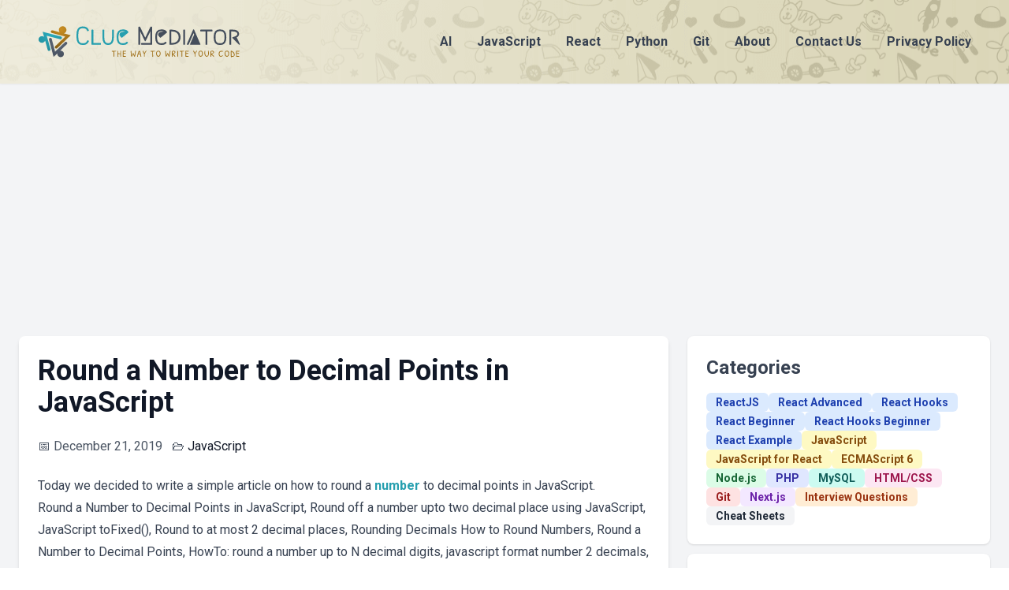

--- FILE ---
content_type: text/html; charset=utf-8
request_url: https://cluemediator.com/round-a-number-to-decimal-points-in-javascript
body_size: 6964
content:
<!DOCTYPE html><html lang="en"><head><meta charSet="utf-8"/><meta name="viewport" content="width=device-width, initial-scale=1"/><link rel="preload" href="/_next/static/media/47cbc4e2adbc5db9-s.p.woff2" as="font" crossorigin="" type="font/woff2"/><link rel="preload" as="image" href="/insta_qr.png"/><link rel="stylesheet" href="/_next/static/css/4bd5c1994d165c90.css" data-precedence="next"/><link rel="preload" as="script" fetchPriority="low" href="/_next/static/chunks/webpack-77a7489ad54c0e35.js"/><script src="/_next/static/chunks/fd9d1056-6184565b3c21c232.js" async="" type="61f0fc3e687ce24601919393-text/javascript"></script><script src="/_next/static/chunks/23-1a193cf98b48fce0.js" async="" type="61f0fc3e687ce24601919393-text/javascript"></script><script src="/_next/static/chunks/main-app-2e660ed0290f68c3.js" async="" type="61f0fc3e687ce24601919393-text/javascript"></script><script src="/_next/static/chunks/231-9ff6ca3ff6979963.js" async="" type="61f0fc3e687ce24601919393-text/javascript"></script><script src="/_next/static/chunks/173-be39a384671fa06e.js" async="" type="61f0fc3e687ce24601919393-text/javascript"></script><script src="/_next/static/chunks/app/layout-6a6ee8ef7278ca1d.js" async="" type="61f0fc3e687ce24601919393-text/javascript"></script><script src="/_next/static/chunks/app/%5Bid%5D/page-7e7ce32f2c52e052.js" async="" type="61f0fc3e687ce24601919393-text/javascript"></script><script async="" crossorigin="anonymous" src="https://pagead2.googlesyndication.com/pagead/js/adsbygoogle.js?client=ca-pub-8299336621008954" type="61f0fc3e687ce24601919393-text/javascript"></script><title>Round a Number to Decimal Points in JavaScript - Clue Mediator</title><meta name="description" content="Round a Number to Decimal Points in JavaScript"/><link rel="canonical" href="https://cluemediator.com/round-a-number-to-decimal-points-in-javascript"/><link rel="icon" href="/favicon.ico" type="image/x-icon" sizes="32x32"/><meta name="next-size-adjust"/><title>Clue Mediator</title><meta name="description" content="Clue Mediator provides the solution for the developer&#x27;s problem. Our aim is to provide a clue for the developer&#x27;s code so that they can complete their project by the use of our code stack."/><!--$!--><template data-dgst="BAILOUT_TO_CLIENT_SIDE_RENDERING"></template><!--/$--><script src="/_next/static/chunks/polyfills-78c92fac7aa8fdd8.js" noModule="" type="61f0fc3e687ce24601919393-text/javascript"></script></head><body class="__className_4f1194"><header class="p-4 drop-shadow-sm bg-cp-color2 font-bold" style="background:url(&quot;/header-bg.png&quot;)"><div class="max-w-7xl mx-auto py-4 px-6 sm:px-8 flex justify-between items-center sm:flex-row flex-col"><div class="flex items-center mb-4 sm:mb-0"><a href="/"><img alt="Clue Mediator" loading="lazy" width="257" height="37" decoding="async" data-nimg="1" style="color:transparent" src="/cluemediator-logo.svg"/></a></div><nav class="space-x-8 text-center"><a class="text-gray-700" href="/category/ai">AI</a><a class="text-gray-700" href="/category/javascript">JavaScript</a><a class="text-gray-700" href="/category/reactjs">React</a><a class="text-gray-700" href="/category/python">Python</a><a class="text-gray-700" href="/category/git">Git</a><a class="text-gray-700 hidden sm:inline-block" href="/about">About</a><a class="text-gray-700 hidden sm:inline-block" href="/contact">Contact Us</a><a class="text-gray-700 hidden sm:inline-block" href="/privacy-policy">Privacy Policy</a></nav></div></header><!--$--><div class="flex items-center justify-center w-full overflow-hidden bg-gray-100"><ins class="adsbygoogle" style="display:block;width:100%;text-align:center" data-ad-client="ca-pub-8299336621008954" data-ad-slot="8337542677" data-ad-format="auto" data-full-width-responsive="true"></ins></div><!--/$--><div class="min-h-screen bg-gray-100 py-10"><div class="max-w-7xl mx-auto flex flex-col md:flex-row space-y-6 md:space-y-0 md:space-x-6 px-6"><div class="flex-grow"><main><div class="max-w-4xl mx-auto p-6 bg-white shadow-md rounded-lg"><h1 class="text-4xl font-semibold text-gray-900 mb-6">Round a Number to Decimal Points in JavaScript</h1><div class="flex items-center text-gray-600 mb-6"><span><span class="mr-1">📅</span>December 21, 2019</span><div class="ml-3 divide-x-2 divide-gray-300">🗁<a class="text-gray-900 hover:underline px-1" href="/category/javascript">JavaScript</a></div></div><div class="prose max-w-fit"><p>Today we decided to write a simple article on how to round a <a href="/tag/number" target="_blank" class="tag-link">number</a> to decimal points in JavaScript.</p>
<p>Round a Number to Decimal Points in JavaScript, Round off a number upto two decimal place using JavaScript, JavaScript toFixed(), Round to at most 2 decimal places, Rounding Decimals How to Round Numbers, Round a Number to Decimal Points, HowTo: round a number up to N decimal digits, javascript format number 2 decimals, JavaScript limit input to 2 decimal places, html number format decimal places, javascript tofixed without rounding.</p>
<p>Checkout more articles on <a href="/category/javascript" title="JavaScript">JavaScript</a></p>
<ul>
<li><a href="/get-current-<a href="/tag/url" target="_blank" class="tag-link">url</a>-in-javascript" title="Get Current URL in JavaScript">Get Current URL in JavaScript</a></li>
<li><a href="/push-pop-shift-and-unshift-<a href="/tag/array" target="_blank" class="tag-link">array</a>-methods-in-javascript" title="Push, Pop, Shift and Unshift Array Methods in JavaScript">Push, Pop, Shift and Unshift Array Methods in JavaScript</a></li>
<li><a href="/arrow-functions-in-javascript" title="Arrow Functions in JavaScript">Arrow Functions in JavaScript</a></li>
<li><a href="/replace-all-occurrences-<a href="/tag/string" target="_blank" class="tag-link">string</a>-javascript" title="Replace all occurrences of a string in JavaScript">Replace all occurrences of a string in JavaScript</a></li>
<li><a href="/compare-two-dates-in-javascript" title="Compare two dates in JavaScript">Compare two dates in JavaScript</a></li>
</ul>
<p>Use the `toFixed()` method to round a number to decimal place in JavaScript. The <strong>toFixed()</strong> method is used to return a string representation of a number of digits after the decimal point.</p>
<p>The <strong>toFixed()</strong> method is used to format a number using fixed-point notation. It can be used to format a number with a specific number of digits to the right of the decimal.</p>
<h3>Example 1:</h3>
<pre><code>const number = 28.319921
const rounded_number = number.toFixed(2)
// Output: 28.32
</code></pre>
<p>Here, `.toFixed(2)` method convert the 28.319921 number into number with only 2 decimal points.</p>
<h3>Example 2:</h3>
<pre><code>const number = 28
const rounded_number = number.toFixed(3)
// Output: 28.000
</code></pre>
<p>The `.toFixed(3)` method keeping three decimals even though they're zero.</p>
<h3>Example 3:</h3>
<p>Now, we will convert the number with decimal points to a rounded whole number. If we give a value of `0` to the `.toFixed()` method, it will round the whole number. Also If there is no parameter passed in the <strong>toFixed()</strong> method then it doesn’t display any digits after the decimal place.</p>
<pre><code>const number = 28.319921
const rounded_number = number.toFixed(0)
// Output: 28
</code></pre>
<p>That’s it for today.</p>
<p>Thanks for reading and happy coding!</p>
</div><div class="flex gap-2 mt-5"><a class="bg-cp-color2 text-gray-600 px-3 py-1 rounded-full text-sm font-semibold" href="/tag/number">Number</a><a class="bg-cp-color2 text-gray-600 px-3 py-1 rounded-full text-sm font-semibold" href="/tag/string">String</a></div><!--$!--><template data-dgst="BAILOUT_TO_CLIENT_SIDE_RENDERING"></template><!--/$--></div></main></div><div class="lg:w-96 md:w-72 sm:w-full flex-shrink-0"><div class="p-6 bg-white shadow rounded-lg"><h2 class="text-2xl font-semibold text-gray-700 mb-4">Categories</h2><ul class="font-bold flex flex-wrap gap-2"><li class="menu-item"><a href="/category/reactjs" class="bg-blue-100 text-blue-800 px-3 py-1 rounded-md text-sm">ReactJS</a></li><li class="menu-item"><a href="/tag/react-advanced" class="bg-blue-100 text-blue-800 px-3 py-1 rounded-md text-sm">React Advanced</a></li><li class="menu-item"><a href="/tag/react-hooks" class="bg-blue-100 text-blue-800 px-3 py-1 rounded-md text-sm">React Hooks</a></li><li class="menu-item"><a href="/tag/react-beginner" class="bg-blue-100 text-blue-800 px-3 py-1 rounded-md text-sm">React Beginner</a></li><li class="menu-item"><a href="/tag/react-hooks-beginner" class="bg-blue-100 text-blue-800 px-3 py-1 rounded-md text-sm">React Hooks Beginner</a></li><li class="menu-item"><a href="/tag/react-example" class="bg-blue-100 text-blue-800 px-3 py-1 rounded-md text-sm">React Example</a></li><li class="menu-item"><a href="/category/javascript" class="bg-yellow-100 text-yellow-800 px-3 py-1 rounded-md text-sm">JavaScript</a></li><li class="menu-item"><a href="/tag/javascript-for-react" class="bg-yellow-100 text-yellow-800 px-3 py-1 rounded-md text-sm">JavaScript for React</a></li><li class="menu-item"><a href="/tag/es6" class="bg-yellow-100 text-yellow-800 px-3 py-1 rounded-md text-sm">ECMAScript 6</a></li><li class="menu-item"><a href="/category/node-js" class="bg-green-100 text-green-800 px-3 py-1 rounded-md text-sm">Node.js</a></li><li class="menu-item"><a href="/category/php" class="bg-indigo-100 text-indigo-800 px-3 py-1 rounded-md text-sm">PHP</a></li><li class="menu-item"><a href="/category/mysql" class="bg-teal-100 text-teal-800 px-3 py-1 rounded-md text-sm">MySQL</a></li><li class="menu-item"><a href="/category/html-css" class="bg-pink-100 text-pink-800 px-3 py-1 rounded-md text-sm">HTML/CSS</a></li><li class="menu-item"><a href="/category/git" class="bg-red-100 text-red-800 px-3 py-1 rounded-md text-sm">Git</a></li><li class="menu-item"><a href="/category/next-js" class="bg-purple-100 text-purple-800 px-3 py-1 rounded-md text-sm">Next.js</a></li><li class="menu-item"><a href="/category/interview-questions" class="bg-orange-100 text-orange-800 px-3 py-1 rounded-md text-sm">Interview Questions</a></li><li class="menu-item"><a href="/category/cheat-sheets" class="bg-gray-100 text-gray-800 px-3 py-1 rounded-md text-sm">Cheat Sheets</a></li></ul></div><div class="p-6 bg-white shadow rounded-lg mt-3"><h2 class="text-2xl font-semibold text-gray-700 mb-4">Tags</h2><div class="flex flex-wrap gap-2"><a href="/tag/react-example" class="bg-cp-color2 text-gray-600 px-3 py-1 rounded-full text-sm font-semibold">React Example</a><a href="/tag/react-hooks" class="bg-cp-color2 text-gray-600 px-3 py-1 rounded-full text-sm font-semibold">React Hooks</a><a href="/tag/react-package" class="bg-cp-color2 text-gray-600 px-3 py-1 rounded-full text-sm font-semibold">React Package</a><a href="/tag/array" class="bg-cp-color2 text-gray-600 px-3 py-1 rounded-full text-sm font-semibold">Array</a><a href="/tag/string" class="bg-cp-color2 text-gray-600 px-3 py-1 rounded-full text-sm font-semibold">String</a><a href="/tag/react-advanced" class="bg-cp-color2 text-gray-600 px-3 py-1 rounded-full text-sm font-semibold">React Advanced</a><a href="/tag/datetime" class="bg-cp-color2 text-gray-600 px-3 py-1 rounded-full text-sm font-semibold">DateTime</a><a href="/tag/programming" class="bg-cp-color2 text-gray-600 px-3 py-1 rounded-full text-sm font-semibold">Programming</a><a href="/tag/api" class="bg-cp-color2 text-gray-600 px-3 py-1 rounded-full text-sm font-semibold">API</a><a href="/tag/setup" class="bg-cp-color2 text-gray-600 px-3 py-1 rounded-full text-sm font-semibold">Setup</a><a href="/tag/image" class="bg-cp-color2 text-gray-600 px-3 py-1 rounded-full text-sm font-semibold">Image</a><a href="/tag/jquery" class="bg-cp-color2 text-gray-600 px-3 py-1 rounded-full text-sm font-semibold">jQuery</a><a href="/tag/file-or-directory" class="bg-cp-color2 text-gray-600 px-3 py-1 rounded-full text-sm font-semibold">File or Directory</a><a href="/tag/web-development" class="bg-cp-color2 text-gray-600 px-3 py-1 rounded-full text-sm font-semibold">Web Development</a><a href="/tag/react-beginner" class="bg-cp-color2 text-gray-600 px-3 py-1 rounded-full text-sm font-semibold">React Beginner</a><a href="/tag/table" class="bg-cp-color2 text-gray-600 px-3 py-1 rounded-full text-sm font-semibold">Table</a><a href="/tag/error" class="bg-cp-color2 text-gray-600 px-3 py-1 rounded-full text-sm font-semibold">Error</a><a href="/tag/regular-expression" class="bg-cp-color2 text-gray-600 px-3 py-1 rounded-full text-sm font-semibold">Regular Expression</a><a href="/tag/picker" class="bg-cp-color2 text-gray-600 px-3 py-1 rounded-full text-sm font-semibold">Picker</a><a href="/tag/url" class="bg-cp-color2 text-gray-600 px-3 py-1 rounded-full text-sm font-semibold">URL</a></div></div><!--$--><div class="flex items-center justify-center w-full overflow-hidden mt-3"><ins class="adsbygoogle" style="display:block;width:100%;text-align:center" data-ad-client="ca-pub-8299336621008954" data-ad-slot="6487368409" data-ad-format="auto" data-full-width-responsive="true"></ins></div><!--/$--><div class="p-6 bg-white shadow rounded-lg mt-3"><iframe src="https://www.facebook.com/plugins/page.php?href=https%3A%2F%2Fwww.facebook.com%2Fthecluemediator&amp;tabs&amp;width=340&amp;height=130&amp;small_header=false&amp;adapt_container_width=true&amp;hide_cover=false&amp;show_facepile=false&amp;appId=1353034272351652" width="100%" height="130" style="border:none;overflow:hidden" scrolling="no" frameBorder="0" allowFullScreen="" allow="autoplay; clipboard-write; encrypted-media; picture-in-picture; web-share"></iframe></div><div class="bg-white shadow rounded-lg mt-3 flex justify-center"><a href="https://www.instagram.com/clue.mediator" target="_blank"><img src="/insta_qr.png" style="height:200px"/></a></div></div></div></div><!--$--><div class="flex items-center justify-center w-full overflow-hidden bg-gray-100"><ins class="adsbygoogle" style="display:block;width:100%;text-align:center" data-ad-client="ca-pub-8299336621008954" data-ad-slot="6777090550" data-ad-format="auto" data-full-width-responsive="true"></ins></div><!--/$--><footer class="py-10 border-t drop-shadow-2xl bg-cp-color2"><div class="max-w-7xl mx-auto px-6 sm:px-8"><div class="flex justify-between flex-col sm:flex-row"><div class="mb-6"><div class="flex items-center mb-4"><img alt="Clue Mediator" loading="lazy" width="257" height="37" decoding="async" data-nimg="1" style="color:transparent" src="/cluemediator-logo.svg"/></div><p class="text-gray-600 mb-4">We are not simply proficient at writing blog posts, we’re excellent at explaining the way of learning which response to developers.</p><p class="text-gray-600">For any inquiries, contact us at <a href="/cdn-cgi/l/email-protection#1d7e7273697c7e695d7e716878707879747c69726f337e7270"><span class="__cf_email__" data-cfemail="11727e7f6570726551727d64747c74757870657e633f727e7c">[email&#160;protected]</span></a>.</p></div><div class="w-1/3 sm:ml-20"><h2 class="text-lg font-semibold text-gray-700 mb-4">QUICK LINKS</h2><ul class="text-gray-600 space-y-2"><li><a href="/about" class="hover:text-gray-900">About</a></li><li><a href="/contact" class="hover:text-gray-900">Contact Us</a></li><li><a href="/privacy-policy" class="hover:text-gray-900">Privacy Policy</a></li></ul></div></div><div class="border-t border-gray-300 mt-6 pt-4 text-center text-gray-600"><p>Clue Mediator © 2024. All Rights Reserved. | <a href="/about#special-thanks">Special Thanks</a></p></div></div></footer><script data-cfasync="false" src="/cdn-cgi/scripts/5c5dd728/cloudflare-static/email-decode.min.js"></script><script src="/_next/static/chunks/webpack-77a7489ad54c0e35.js" async="" type="61f0fc3e687ce24601919393-text/javascript"></script><script type="61f0fc3e687ce24601919393-text/javascript">(self.__next_f=self.__next_f||[]).push([0]);self.__next_f.push([2,null])</script><script type="61f0fc3e687ce24601919393-text/javascript">self.__next_f.push([1,"1:HL[\"/_next/static/media/47cbc4e2adbc5db9-s.p.woff2\",\"font\",{\"crossOrigin\":\"\",\"type\":\"font/woff2\"}]\n2:HL[\"/_next/static/css/4bd5c1994d165c90.css\",\"style\"]\n"])</script><script type="61f0fc3e687ce24601919393-text/javascript">self.__next_f.push([1,"3:I[5751,[],\"\"]\n6:I[9275,[],\"\"]\n8:I[1343,[],\"\"]\n9:\"$Sreact.suspense\"\na:I[8093,[\"231\",\"static/chunks/231-9ff6ca3ff6979963.js\",\"173\",\"static/chunks/173-be39a384671fa06e.js\",\"185\",\"static/chunks/app/layout-6a6ee8ef7278ca1d.js\"],\"default\"]\nb:I[231,[\"231\",\"static/chunks/231-9ff6ca3ff6979963.js\",\"531\",\"static/chunks/app/%5Bid%5D/page-7e7ce32f2c52e052.js\"],\"\"]\nc:I[8173,[\"231\",\"static/chunks/231-9ff6ca3ff6979963.js\",\"173\",\"static/chunks/173-be39a384671fa06e.js\",\"185\",\"static/chunks/app/layout-6a6ee8ef7278ca1d.js\"],\"Image\"]\nd:I[9571,[\"231\",\"static/chunks/231-9ff6ca3ff6979963.js\",\"173\",\"static/chunks/173-be39a384671fa06e.js\",\"185\",\"static/chunks/app/layout-6a6ee8ef7278ca1d.js\"],\"default\"]\ne:I[7853,[\"231\",\"static/chunks/231-9ff6ca3ff6979963.js\",\"173\",\"static/chunks/173-be39a384671fa06e.js\",\"185\",\"static/chunks/app/layout-6a6ee8ef7278ca1d.js\"],\"default\"]\nf:I[7173,[\"231\",\"static/chunks/231-9ff6ca3ff6979963.js\",\"173\",\"static/chunks/173-be39a384671fa06e.js\",\"185\",\"static/chunks/app/layout-6a6ee8ef7278ca1d.js\"],\"default\"]\n11:I[6130,[],\"\"]\n7:[\"id\",\"round-a-number-to-decimal-points-in-javascript\",\"d\"]\n12:[]\n"])</script><script type="61f0fc3e687ce24601919393-text/javascript">self.__next_f.push([1,"0:[[[\"$\",\"link\",\"0\",{\"rel\":\"stylesheet\",\"href\":\"/_next/static/css/4bd5c1994d165c90.css\",\"precedence\":\"next\",\"crossOrigin\":\"$undefined\"}]],[\"$\",\"$L3\",null,{\"buildId\":\"O58yFK34J-I08LUzI0S3k\",\"assetPrefix\":\"\",\"initialCanonicalUrl\":\"/round-a-number-to-decimal-points-in-javascript\",\"initialTree\":[\"\",{\"children\":[[\"id\",\"round-a-number-to-decimal-points-in-javascript\",\"d\"],{\"children\":[\"__PAGE__?{\\\"id\\\":\\\"round-a-number-to-decimal-points-in-javascript\\\"}\",{}]}]},\"$undefined\",\"$undefined\",true],\"initialSeedData\":[\"\",{\"children\":[[\"id\",\"round-a-number-to-decimal-points-in-javascript\",\"d\"],{\"children\":[\"__PAGE__\",{},[[\"$L4\",\"$L5\"],null],null]},[\"$\",\"$L6\",null,{\"parallelRouterKey\":\"children\",\"segmentPath\":[\"children\",\"$7\",\"children\"],\"error\":\"$undefined\",\"errorStyles\":\"$undefined\",\"errorScripts\":\"$undefined\",\"template\":[\"$\",\"$L8\",null,{}],\"templateStyles\":\"$undefined\",\"templateScripts\":\"$undefined\",\"notFound\":\"$undefined\",\"notFoundStyles\":\"$undefined\",\"styles\":null}],null]},[[\"$\",\"html\",null,{\"lang\":\"en\",\"children\":[[\"$\",\"head\",null,{\"children\":[[\"$\",\"$9\",null,{\"children\":[\"$\",\"$La\",null,{}]}],[\"$\",\"title\",null,{\"children\":\"Clue Mediator\"}],[\"$\",\"meta\",null,{\"name\":\"description\",\"content\":\"Clue Mediator provides the solution for the developer's problem. Our aim is to provide a clue for the developer's code so that they can complete their project by the use of our code stack.\"}],[\"$\",\"script\",null,{\"async\":true,\"crossOrigin\":\"anonymous\",\"src\":\"https://pagead2.googlesyndication.com/pagead/js/adsbygoogle.js?client=ca-pub-8299336621008954\"}]]}],[\"$\",\"body\",null,{\"className\":\"__className_4f1194\",\"children\":[[\"$\",\"header\",null,{\"className\":\"p-4 drop-shadow-sm bg-cp-color2 font-bold\",\"style\":{\"background\":\"url(\\\"/header-bg.png\\\")\"},\"children\":[\"$\",\"div\",null,{\"className\":\"max-w-7xl mx-auto py-4 px-6 sm:px-8 flex justify-between items-center sm:flex-row flex-col\",\"children\":[[\"$\",\"div\",null,{\"className\":\"flex items-center mb-4 sm:mb-0\",\"children\":[\"$\",\"$Lb\",null,{\"href\":\"/\",\"children\":[\"$\",\"$Lc\",null,{\"width\":257,\"height\":37,\"src\":\"/cluemediator-logo.svg\",\"alt\":\"Clue Mediator\"}]}]}],[\"$\",\"nav\",null,{\"className\":\"space-x-8 text-center\",\"children\":[[\"$\",\"$Lb\",null,{\"href\":\"/category/ai\",\"className\":\"text-gray-700\",\"children\":\"AI\"}],[\"$\",\"$Lb\",null,{\"href\":\"/category/javascript\",\"className\":\"text-gray-700\",\"children\":\"JavaScript\"}],[\"$\",\"$Lb\",null,{\"href\":\"/category/reactjs\",\"className\":\"text-gray-700\",\"children\":\"React\"}],[\"$\",\"$Lb\",null,{\"href\":\"/category/python\",\"className\":\"text-gray-700\",\"children\":\"Python\"}],[\"$\",\"$Lb\",null,{\"href\":\"/category/git\",\"className\":\"text-gray-700\",\"children\":\"Git\"}],[\"$\",\"$Lb\",null,{\"href\":\"/about\",\"className\":\"text-gray-700 hidden sm:inline-block\",\"children\":\"About\"}],[\"$\",\"$Lb\",null,{\"href\":\"/contact\",\"className\":\"text-gray-700 hidden sm:inline-block\",\"children\":\"Contact Us\"}],[\"$\",\"$Lb\",null,{\"href\":\"/privacy-policy\",\"className\":\"text-gray-700 hidden sm:inline-block\",\"children\":\"Privacy Policy\"}]]}]]}]}],[\"$\",\"$9\",null,{\"children\":[\"$\",\"$Ld\",null,{}]}],[\"$\",\"div\",null,{\"className\":\"min-h-screen bg-gray-100 py-10\",\"children\":[\"$\",\"div\",null,{\"className\":\"max-w-7xl mx-auto flex flex-col md:flex-row space-y-6 md:space-y-0 md:space-x-6 px-6\",\"children\":[[\"$\",\"div\",null,{\"className\":\"flex-grow\",\"children\":[\"$\",\"main\",null,{\"children\":[\"$\",\"$L6\",null,{\"parallelRouterKey\":\"children\",\"segmentPath\":[\"children\"],\"error\":\"$undefined\",\"errorStyles\":\"$undefined\",\"errorScripts\":\"$undefined\",\"template\":[\"$\",\"$L8\",null,{}],\"templateStyles\":\"$undefined\",\"templateScripts\":\"$undefined\",\"notFound\":[\"$\",\"div\",null,{\"className\":\"max-w-4xl mx-auto p-6 bg-white shadow-md rounded-lg\",\"children\":[[\"$\",\"h1\",null,{\"className\":\"text-4xl font-semibold text-gray-900 mb-6\",\"children\":\"404 - Page Not Found\"}],[\"$\",\"div\",null,{\"className\":\"prose max-w-fit\",\"children\":[[\"$\",\"p\",null,{\"children\":\"Sorry, the page you are looking for does not exist.\"}],[\"$\",\"$Lb\",null,{\"href\":\"/\",\"children\":\"Go back to Home\"}]]}]]}],\"notFoundStyles\":[],\"styles\":null}]}]}],[\"$\",\"div\",null,{\"className\":\"lg:w-96 md:w-72 sm:w-full flex-shrink-0\",\"children\":[[\"$\",\"div\",null,{\"className\":\"p-6 bg-white shadow rounded-lg\",\"children\":[[\"$\",\"h2\",null,{\"className\":\"text-2xl font-semibold text-gray-700 mb-4\",\"children\":\"Categories\"}],[\"$\",\"ul\",null,{\"className\":\"font-bold flex flex-wrap gap-2\",\"children\":[[\"$\",\"li\",null,{\"className\":\"menu-item\",\"children\":[\"$\",\"a\",null,{\"href\":\"/category/reactjs\",\"className\":\"bg-blue-100 text-blue-800 px-3 py-1 rounded-md text-sm\",\"children\":\"ReactJS\"}]}],[\"$\",\"li\",null,{\"className\":\"menu-item\",\"children\":[\"$\",\"a\",null,{\"href\":\"/tag/react-advanced\",\"className\":\"bg-blue-100 text-blue-800 px-3 py-1 rounded-md text-sm\",\"children\":\"React Advanced\"}]}],[\"$\",\"li\",null,{\"className\":\"menu-item\",\"children\":[\"$\",\"a\",null,{\"href\":\"/tag/react-hooks\",\"className\":\"bg-blue-100 text-blue-800 px-3 py-1 rounded-md text-sm\",\"children\":\"React Hooks\"}]}],[\"$\",\"li\",null,{\"className\":\"menu-item\",\"children\":[\"$\",\"a\",null,{\"href\":\"/tag/react-beginner\",\"className\":\"bg-blue-100 text-blue-800 px-3 py-1 rounded-md text-sm\",\"children\":\"React Beginner\"}]}],[\"$\",\"li\",null,{\"className\":\"menu-item\",\"children\":[\"$\",\"a\",null,{\"href\":\"/tag/react-hooks-beginner\",\"className\":\"bg-blue-100 text-blue-800 px-3 py-1 rounded-md text-sm\",\"children\":\"React Hooks Beginner\"}]}],[\"$\",\"li\",null,{\"className\":\"menu-item\",\"children\":[\"$\",\"a\",null,{\"href\":\"/tag/react-example\",\"className\":\"bg-blue-100 text-blue-800 px-3 py-1 rounded-md text-sm\",\"children\":\"React Example\"}]}],[\"$\",\"li\",null,{\"className\":\"menu-item\",\"children\":[\"$\",\"a\",null,{\"href\":\"/category/javascript\",\"className\":\"bg-yellow-100 text-yellow-800 px-3 py-1 rounded-md text-sm\",\"children\":\"JavaScript\"}]}],[\"$\",\"li\",null,{\"className\":\"menu-item\",\"children\":[\"$\",\"a\",null,{\"href\":\"/tag/javascript-for-react\",\"className\":\"bg-yellow-100 text-yellow-800 px-3 py-1 rounded-md text-sm\",\"children\":\"JavaScript for React\"}]}],[\"$\",\"li\",null,{\"className\":\"menu-item\",\"children\":[\"$\",\"a\",null,{\"href\":\"/tag/es6\",\"className\":\"bg-yellow-100 text-yellow-800 px-3 py-1 rounded-md text-sm\",\"children\":\"ECMAScript 6\"}]}],[\"$\",\"li\",null,{\"className\":\"menu-item\",\"children\":[\"$\",\"a\",null,{\"href\":\"/category/node-js\",\"className\":\"bg-green-100 text-green-800 px-3 py-1 rounded-md text-sm\",\"children\":\"Node.js\"}]}],[\"$\",\"li\",null,{\"className\":\"menu-item\",\"children\":[\"$\",\"a\",null,{\"href\":\"/category/php\",\"className\":\"bg-indigo-100 text-indigo-800 px-3 py-1 rounded-md text-sm\",\"children\":\"PHP\"}]}],[\"$\",\"li\",null,{\"className\":\"menu-item\",\"children\":[\"$\",\"a\",null,{\"href\":\"/category/mysql\",\"className\":\"bg-teal-100 text-teal-800 px-3 py-1 rounded-md text-sm\",\"children\":\"MySQL\"}]}],[\"$\",\"li\",null,{\"className\":\"menu-item\",\"children\":[\"$\",\"a\",null,{\"href\":\"/category/html-css\",\"className\":\"bg-pink-100 text-pink-800 px-3 py-1 rounded-md text-sm\",\"children\":\"HTML/CSS\"}]}],[\"$\",\"li\",null,{\"className\":\"menu-item\",\"children\":[\"$\",\"a\",null,{\"href\":\"/category/git\",\"className\":\"bg-red-100 text-red-800 px-3 py-1 rounded-md text-sm\",\"children\":\"Git\"}]}],[\"$\",\"li\",null,{\"className\":\"menu-item\",\"children\":[\"$\",\"a\",null,{\"href\":\"/category/next-js\",\"className\":\"bg-purple-100 text-purple-800 px-3 py-1 rounded-md text-sm\",\"children\":\"Next.js\"}]}],[\"$\",\"li\",null,{\"className\":\"menu-item\",\"children\":[\"$\",\"a\",null,{\"href\":\"/category/interview-questions\",\"className\":\"bg-orange-100 text-orange-800 px-3 py-1 rounded-md text-sm\",\"children\":\"Interview Questions\"}]}],[\"$\",\"li\",null,{\"className\":\"menu-item\",\"children\":[\"$\",\"a\",null,{\"href\":\"/category/cheat-sheets\",\"className\":\"bg-gray-100 text-gray-800 px-3 py-1 rounded-md text-sm\",\"children\":\"Cheat Sheets\"}]}]]}]]}],[\"$\",\"div\",null,{\"className\":\"p-6 bg-white shadow rounded-lg mt-3\",\"children\":[[\"$\",\"h2\",null,{\"className\":\"text-2xl font-semibold text-gray-700 mb-4\",\"children\":\"Tags\"}],[\"$\",\"div\",null,{\"className\":\"flex flex-wrap gap-2\",\"children\":[[\"$\",\"a\",\"/tag/react-example\",{\"href\":\"/tag/react-example\",\"className\":\"bg-cp-color2 text-gray-600 px-3 py-1 rounded-full text-sm font-semibold\",\"children\":\"React Example\"}],[\"$\",\"a\",\"/tag/react-hooks\",{\"href\":\"/tag/react-hooks\",\"className\":\"bg-cp-color2 text-gray-600 px-3 py-1 rounded-full text-sm font-semibold\",\"children\":\"React Hooks\"}],[\"$\",\"a\",\"/tag/react-package\",{\"href\":\"/tag/react-package\",\"className\":\"bg-cp-color2 text-gray-600 px-3 py-1 rounded-full text-sm font-semibold\",\"children\":\"React Package\"}],[\"$\",\"a\",\"/tag/array\",{\"href\":\"/tag/array\",\"className\":\"bg-cp-color2 text-gray-600 px-3 py-1 rounded-full text-sm font-semibold\",\"children\":\"Array\"}],[\"$\",\"a\",\"/tag/string\",{\"href\":\"/tag/string\",\"className\":\"bg-cp-color2 text-gray-600 px-3 py-1 rounded-full text-sm font-semibold\",\"children\":\"String\"}],[\"$\",\"a\",\"/tag/react-advanced\",{\"href\":\"/tag/react-advanced\",\"className\":\"bg-cp-color2 text-gray-600 px-3 py-1 rounded-full text-sm font-semibold\",\"children\":\"React Advanced\"}],[\"$\",\"a\",\"/tag/datetime\",{\"href\":\"/tag/datetime\",\"className\":\"bg-cp-color2 text-gray-600 px-3 py-1 rounded-full text-sm font-semibold\",\"children\":\"DateTime\"}],[\"$\",\"a\",\"/tag/programming\",{\"href\":\"/tag/programming\",\"className\":\"bg-cp-color2 text-gray-600 px-3 py-1 rounded-full text-sm font-semibold\",\"children\":\"Programming\"}],[\"$\",\"a\",\"/tag/api\",{\"href\":\"/tag/api\",\"className\":\"bg-cp-color2 text-gray-600 px-3 py-1 rounded-full text-sm font-semibold\",\"children\":\"API\"}],[\"$\",\"a\",\"/tag/setup\",{\"href\":\"/tag/setup\",\"className\":\"bg-cp-color2 text-gray-600 px-3 py-1 rounded-full text-sm font-semibold\",\"children\":\"Setup\"}],[\"$\",\"a\",\"/tag/image\",{\"href\":\"/tag/image\",\"className\":\"bg-cp-color2 text-gray-600 px-3 py-1 rounded-full text-sm font-semibold\",\"children\":\"Image\"}],[\"$\",\"a\",\"/tag/jquery\",{\"href\":\"/tag/jquery\",\"className\":\"bg-cp-color2 text-gray-600 px-3 py-1 rounded-full text-sm font-semibold\",\"children\":\"jQuery\"}],[\"$\",\"a\",\"/tag/file-or-directory\",{\"href\":\"/tag/file-or-directory\",\"className\":\"bg-cp-color2 text-gray-600 px-3 py-1 rounded-full text-sm font-semibold\",\"children\":\"File or Directory\"}],[\"$\",\"a\",\"/tag/web-development\",{\"href\":\"/tag/web-development\",\"className\":\"bg-cp-color2 text-gray-600 px-3 py-1 rounded-full text-sm font-semibold\",\"children\":\"Web Development\"}],[\"$\",\"a\",\"/tag/react-beginner\",{\"href\":\"/tag/react-beginner\",\"className\":\"bg-cp-color2 text-gray-600 px-3 py-1 rounded-full text-sm font-semibold\",\"children\":\"React Beginner\"}],[\"$\",\"a\",\"/tag/table\",{\"href\":\"/tag/table\",\"className\":\"bg-cp-color2 text-gray-600 px-3 py-1 rounded-full text-sm font-semibold\",\"children\":\"Table\"}],[\"$\",\"a\",\"/tag/error\",{\"href\":\"/tag/error\",\"className\":\"bg-cp-color2 text-gray-600 px-3 py-1 rounded-full text-sm font-semibold\",\"children\":\"Error\"}],[\"$\",\"a\",\"/tag/regular-expression\",{\"href\":\"/tag/regular-expression\",\"className\":\"bg-cp-color2 text-gray-600 px-3 py-1 rounded-full text-sm font-semibold\",\"children\":\"Regular Expression\"}],[\"$\",\"a\",\"/tag/picker\",{\"href\":\"/tag/picker\",\"className\":\"bg-cp-color2 text-gray-600 px-3 py-1 rounded-full text-sm font-semibold\",\"children\":\"Picker\"}],[\"$\",\"a\",\"/tag/url\",{\"href\":\"/tag/url\",\"className\":\"bg-cp-color2 text-gray-600 px-3 py-1 rounded-full text-sm font-semibold\",\"children\":\"URL\"}]]}]]}],[\"$\",\"$9\",null,{\"children\":[\"$\",\"$Le\",null,{}]}],[\"$\",\"div\",null,{\"className\":\"p-6 bg-white shadow rounded-lg mt-3\",\"children\":[\"$\",\"iframe\",null,{\"src\":\"https://www.facebook.com/plugins/page.php?href=https%3A%2F%2Fwww.facebook.com%2Fthecluemediator\u0026tabs\u0026width=340\u0026height=130\u0026small_header=false\u0026adapt_container_width=true\u0026hide_cover=false\u0026show_facepile=false\u0026appId=1353034272351652\",\"width\":\"100%\",\"height\":\"130\",\"style\":{\"border\":\"none\",\"overflow\":\"hidden\"},\"scrolling\":\"no\",\"frameBorder\":\"0\",\"allowFullScreen\":true,\"allow\":\"autoplay; clipboard-write; encrypted-media; picture-in-picture; web-share\"}]}],[\"$\",\"div\",null,{\"className\":\"bg-white shadow rounded-lg mt-3 flex justify-center\",\"children\":[\"$\",\"a\",null,{\"href\":\"https://www.instagram.com/clue.mediator\",\"target\":\"_blank\",\"children\":[\"$\",\"img\",null,{\"src\":\"/insta_qr.png\",\"style\":{\"height\":200}}]}]}]]}]]}]}],[\"$\",\"$9\",null,{\"children\":[\"$\",\"$Lf\",null,{}]}],[\"$\",\"footer\",null,{\"className\":\"py-10 border-t drop-shadow-2xl bg-cp-color2\",\"children\":[\"$\",\"div\",null,{\"className\":\"max-w-7xl mx-auto px-6 sm:px-8\",\"children\":[[\"$\",\"div\",null,{\"className\":\"flex justify-between flex-col sm:flex-row\",\"children\":[[\"$\",\"div\",null,{\"className\":\"mb-6\",\"children\":[[\"$\",\"div\",null,{\"className\":\"flex items-center mb-4\",\"children\":[\"$\",\"$Lc\",null,{\"width\":257,\"height\":37,\"src\":\"/cluemediator-logo.svg\",\"alt\":\"Clue Mediator\"}]}],[\"$\",\"p\",null,{\"className\":\"text-gray-600 mb-4\",\"children\":\"We are not simply proficient at writing blog posts, we’re excellent at explaining the way of learning which response to developers.\"}],[\"$\",\"p\",null,{\"className\":\"text-gray-600\",\"children\":[\"For any inquiries, contact us at \",[\"$\",\"a\",null,{\"href\":\"mailto:contact@cluemediator.com\",\"children\":\"contact@cluemediator.com\"}],\".\"]}]]}],[\"$\",\"div\",null,{\"className\":\"w-1/3 sm:ml-20\",\"children\":[[\"$\",\"h2\",null,{\"className\":\"text-lg font-semibold text-gray-700 mb-4\",\"children\":\"QUICK LINKS\"}],[\"$\",\"ul\",null,{\"className\":\"text-gray-600 space-y-2\",\"children\":[[\"$\",\"li\",null,{\"children\":[\"$\",\"a\",null,{\"href\":\"/about\",\"className\":\"hover:text-gray-900\",\"children\":\"About\"}]}],[\"$\",\"li\",null,{\"children\":[\"$\",\"a\",null,{\"href\":\"/contact\",\"className\":\"hover:text-gray-900\",\"children\":\"Contact Us\"}]}],[\"$\",\"li\",null,{\"children\":[\"$\",\"a\",null,{\"href\":\"/privacy-policy\",\"className\":\"hover:text-gray-900\",\"children\":\"Privacy Policy\"}]}]]}]]}]]}],[\"$\",\"div\",null,{\"className\":\"border-t border-gray-300 mt-6 pt-4 text-center text-gray-600\",\"children\":[\"$\",\"p\",null,{\"children\":[\"Clue Mediator © 2024. All Rights Reserved. | \",[\"$\",\"a\",null,{\"href\":\"/about#special-thanks\",\"children\":\"Special Thanks\"}]]}]}]]}]}]]}]]}],null],null],\"couldBeIntercepted\":false,\"initialHead\":[null,\"$L10\"],\"globalErrorComponent\":\"$11\",\"missingSlots\":\"$W12\"}]]\n"])</script><script type="61f0fc3e687ce24601919393-text/javascript">self.__next_f.push([1,"14:I[4293,[\"231\",\"static/chunks/231-9ff6ca3ff6979963.js\",\"531\",\"static/chunks/app/%5Bid%5D/page-7e7ce32f2c52e052.js\"],\"default\"]\n13:Tbb1,"])</script><script type="61f0fc3e687ce24601919393-text/javascript">self.__next_f.push([1,"\u003cp\u003eToday we decided to write a simple article on how to round a \u003ca href=\"/tag/number\" target=\"_blank\" class=\"tag-link\"\u003enumber\u003c/a\u003e to decimal points in JavaScript.\u003c/p\u003e\n\u003cp\u003eRound a Number to Decimal Points in JavaScript, Round off a number upto two decimal place using JavaScript, JavaScript toFixed(), Round to at most 2 decimal places, Rounding Decimals How to Round Numbers, Round a Number to Decimal Points, HowTo: round a number up to N decimal digits, javascript format number 2 decimals, JavaScript limit input to 2 decimal places, html number format decimal places, javascript tofixed without rounding.\u003c/p\u003e\n\u003cp\u003eCheckout more articles on \u003ca href=\"/category/javascript\" title=\"JavaScript\"\u003eJavaScript\u003c/a\u003e\u003c/p\u003e\n\u003cul\u003e\n\u003cli\u003e\u003ca href=\"/get-current-\u003ca href=\"/tag/url\" target=\"_blank\" class=\"tag-link\"\u003eurl\u003c/a\u003e-in-javascript\" title=\"Get Current URL in JavaScript\"\u003eGet Current URL in JavaScript\u003c/a\u003e\u003c/li\u003e\n\u003cli\u003e\u003ca href=\"/push-pop-shift-and-unshift-\u003ca href=\"/tag/array\" target=\"_blank\" class=\"tag-link\"\u003earray\u003c/a\u003e-methods-in-javascript\" title=\"Push, Pop, Shift and Unshift Array Methods in JavaScript\"\u003ePush, Pop, Shift and Unshift Array Methods in JavaScript\u003c/a\u003e\u003c/li\u003e\n\u003cli\u003e\u003ca href=\"/arrow-functions-in-javascript\" title=\"Arrow Functions in JavaScript\"\u003eArrow Functions in JavaScript\u003c/a\u003e\u003c/li\u003e\n\u003cli\u003e\u003ca href=\"/replace-all-occurrences-\u003ca href=\"/tag/string\" target=\"_blank\" class=\"tag-link\"\u003estring\u003c/a\u003e-javascript\" title=\"Replace all occurrences of a string in JavaScript\"\u003eReplace all occurrences of a string in JavaScript\u003c/a\u003e\u003c/li\u003e\n\u003cli\u003e\u003ca href=\"/compare-two-dates-in-javascript\" title=\"Compare two dates in JavaScript\"\u003eCompare two dates in JavaScript\u003c/a\u003e\u003c/li\u003e\n\u003c/ul\u003e\n\u003cp\u003eUse the `toFixed()` method to round a number to decimal place in JavaScript. The \u003cstrong\u003etoFixed()\u003c/strong\u003e method is used to return a string representation of a number of digits after the decimal point.\u003c/p\u003e\n\u003cp\u003eThe \u003cstrong\u003etoFixed()\u003c/strong\u003e method is used to format a number using fixed-point notation. It can be used to format a number with a specific number of digits to the right of the decimal.\u003c/p\u003e\n\u003ch3\u003eExample 1:\u003c/h3\u003e\n\u003cpre\u003e\u003ccode\u003econst number = 28.319921\nconst rounded_number = number.toFixed(2)\n// Output: 28.32\n\u003c/code\u003e\u003c/pre\u003e\n\u003cp\u003eHere, `.toFixed(2)` method convert the 28.319921 number into number with only 2 decimal points.\u003c/p\u003e\n\u003ch3\u003eExample 2:\u003c/h3\u003e\n\u003cpre\u003e\u003ccode\u003econst number = 28\nconst rounded_number = number.toFixed(3)\n// Output: 28.000\n\u003c/code\u003e\u003c/pre\u003e\n\u003cp\u003eThe `.toFixed(3)` method keeping three decimals even though they're zero.\u003c/p\u003e\n\u003ch3\u003eExample 3:\u003c/h3\u003e\n\u003cp\u003eNow, we will convert the number with decimal points to a rounded whole number. If we give a value of `0` to the `.toFixed()` method, it will round the whole number. Also If there is no parameter passed in the \u003cstrong\u003etoFixed()\u003c/strong\u003e method then it doesn’t display any digits after the decimal place.\u003c/p\u003e\n\u003cpre\u003e\u003ccode\u003econst number = 28.319921\nconst rounded_number = number.toFixed(0)\n// Output: 28\n\u003c/code\u003e\u003c/pre\u003e\n\u003cp\u003eThat’s it for today.\u003c/p\u003e\n\u003cp\u003eThanks for reading and happy coding!\u003c/p\u003e\n"])</script><script type="61f0fc3e687ce24601919393-text/javascript">self.__next_f.push([1,"5:[\"$\",\"div\",null,{\"className\":\"max-w-4xl mx-auto p-6 bg-white shadow-md rounded-lg\",\"children\":[[\"$\",\"h1\",null,{\"className\":\"text-4xl font-semibold text-gray-900 mb-6\",\"dangerouslySetInnerHTML\":{\"__html\":\"Round a Number to Decimal Points in JavaScript\"}}],[\"$\",\"div\",null,{\"className\":\"flex items-center text-gray-600 mb-6\",\"children\":[[\"$\",\"span\",null,{\"children\":[[\"$\",\"span\",null,{\"className\":\"mr-1\",\"children\":\"📅\"}],\"December 21, 2019\"]}],[\"$\",\"div\",null,{\"className\":\"ml-3 divide-x-2 divide-gray-300\",\"children\":[\"🗁\",[[\"$\",\"$Lb\",\"0\",{\"href\":\"/category/javascript\",\"className\":\"text-gray-900 hover:underline px-1\",\"children\":\"JavaScript\"}]]]}]]}],[\"$\",\"div\",null,{\"className\":\"prose max-w-fit\",\"dangerouslySetInnerHTML\":{\"__html\":\"$13\"}}],[\"$\",\"div\",null,{\"className\":\"flex gap-2 mt-5\",\"children\":[[\"$\",\"$Lb\",\"0\",{\"href\":\"/tag/number\",\"className\":\"bg-cp-color2 text-gray-600 px-3 py-1 rounded-full text-sm font-semibold\",\"children\":\"Number\"}],[\"$\",\"$Lb\",\"1\",{\"href\":\"/tag/string\",\"className\":\"bg-cp-color2 text-gray-600 px-3 py-1 rounded-full text-sm font-semibold\",\"children\":\"String\"}]]}],[\"$\",\"$9\",null,{\"children\":[\"$\",\"$L14\",null,{}]}]]}]\n10:[[\"$\",\"meta\",\"0\",{\"name\":\"viewport\",\"content\":\"width=device-width, initial-scale=1\"}],[\"$\",\"meta\",\"1\",{\"charSet\":\"utf-8\"}],[\"$\",\"title\",\"2\",{\"children\":\"Round a Number to Decimal Points in JavaScript - Clue Mediator\"}],[\"$\",\"meta\",\"3\",{\"name\":\"description\",\"content\":\"Round a Number to Decimal Points in JavaScript\"}],[\"$\",\"link\",\"4\",{\"rel\":\"canonical\",\"href\":\"https://cluemediator.com/round-a-number-to-decimal-points-in-javascript\"}],[\"$\",\"link\",\"5\",{\"rel\":\"icon\",\"href\":\"/favicon.ico\",\"type\":\"image/x-icon\",\"sizes\":\"32x32\"}],[\"$\",\"meta\",\"6\",{\"name\":\"next-size-adjust\"}]]\n4:null\n"])</script><script src="/cdn-cgi/scripts/7d0fa10a/cloudflare-static/rocket-loader.min.js" data-cf-settings="61f0fc3e687ce24601919393-|49" defer></script></body></html>

--- FILE ---
content_type: text/html; charset=utf-8
request_url: https://www.google.com/recaptcha/api2/aframe
body_size: 268
content:
<!DOCTYPE HTML><html><head><meta http-equiv="content-type" content="text/html; charset=UTF-8"></head><body><script nonce="X5k3xGsJhG4tdKtSIm0FvQ">/** Anti-fraud and anti-abuse applications only. See google.com/recaptcha */ try{var clients={'sodar':'https://pagead2.googlesyndication.com/pagead/sodar?'};window.addEventListener("message",function(a){try{if(a.source===window.parent){var b=JSON.parse(a.data);var c=clients[b['id']];if(c){var d=document.createElement('img');d.src=c+b['params']+'&rc='+(localStorage.getItem("rc::a")?sessionStorage.getItem("rc::b"):"");window.document.body.appendChild(d);sessionStorage.setItem("rc::e",parseInt(sessionStorage.getItem("rc::e")||0)+1);localStorage.setItem("rc::h",'1769520144360');}}}catch(b){}});window.parent.postMessage("_grecaptcha_ready", "*");}catch(b){}</script></body></html>

--- FILE ---
content_type: text/x-component
request_url: https://cluemediator.com/?_rsc=1s7lm
body_size: 3548
content:
3:"$Sreact.suspense"
4:I[8093,["231","static/chunks/231-9ff6ca3ff6979963.js","173","static/chunks/173-be39a384671fa06e.js","185","static/chunks/app/layout-6a6ee8ef7278ca1d.js"],"default"]
5:I[231,["231","static/chunks/231-9ff6ca3ff6979963.js","931","static/chunks/app/page-d41e86b4d413dfcc.js"],""]
6:I[8173,["231","static/chunks/231-9ff6ca3ff6979963.js","173","static/chunks/173-be39a384671fa06e.js","185","static/chunks/app/layout-6a6ee8ef7278ca1d.js"],"Image"]
7:I[9571,["231","static/chunks/231-9ff6ca3ff6979963.js","173","static/chunks/173-be39a384671fa06e.js","185","static/chunks/app/layout-6a6ee8ef7278ca1d.js"],"default"]
8:I[9275,[],""]
9:I[1343,[],""]
a:I[7853,["231","static/chunks/231-9ff6ca3ff6979963.js","173","static/chunks/173-be39a384671fa06e.js","185","static/chunks/app/layout-6a6ee8ef7278ca1d.js"],"default"]
b:I[7173,["231","static/chunks/231-9ff6ca3ff6979963.js","173","static/chunks/173-be39a384671fa06e.js","185","static/chunks/app/layout-6a6ee8ef7278ca1d.js"],"default"]
0:["O58yFK34J-I08LUzI0S3k",[[["",{"children":["__PAGE__",{}]},"$undefined","$undefined",true],["",{"children":["__PAGE__",{},[["$L1","$L2"],null],null]},[["$","html",null,{"lang":"en","children":[["$","head",null,{"children":[["$","$3",null,{"children":["$","$L4",null,{}]}],["$","title",null,{"children":"Clue Mediator"}],["$","meta",null,{"name":"description","content":"Clue Mediator provides the solution for the developer's problem. Our aim is to provide a clue for the developer's code so that they can complete their project by the use of our code stack."}],["$","script",null,{"async":true,"crossOrigin":"anonymous","src":"https://pagead2.googlesyndication.com/pagead/js/adsbygoogle.js?client=ca-pub-8299336621008954"}]]}],["$","body",null,{"className":"__className_4f1194","children":[["$","header",null,{"className":"p-4 drop-shadow-sm bg-cp-color2 font-bold","style":{"background":"url(\"/header-bg.png\")"},"children":["$","div",null,{"className":"max-w-7xl mx-auto py-4 px-6 sm:px-8 flex justify-between items-center sm:flex-row flex-col","children":[["$","div",null,{"className":"flex items-center mb-4 sm:mb-0","children":["$","$L5",null,{"href":"/","children":["$","$L6",null,{"width":257,"height":37,"src":"/cluemediator-logo.svg","alt":"Clue Mediator"}]}]}],["$","nav",null,{"className":"space-x-8 text-center","children":[["$","$L5",null,{"href":"/category/ai","className":"text-gray-700","children":"AI"}],["$","$L5",null,{"href":"/category/javascript","className":"text-gray-700","children":"JavaScript"}],["$","$L5",null,{"href":"/category/reactjs","className":"text-gray-700","children":"React"}],["$","$L5",null,{"href":"/category/python","className":"text-gray-700","children":"Python"}],["$","$L5",null,{"href":"/category/git","className":"text-gray-700","children":"Git"}],["$","$L5",null,{"href":"/about","className":"text-gray-700 hidden sm:inline-block","children":"About"}],["$","$L5",null,{"href":"/contact","className":"text-gray-700 hidden sm:inline-block","children":"Contact Us"}],["$","$L5",null,{"href":"/privacy-policy","className":"text-gray-700 hidden sm:inline-block","children":"Privacy Policy"}]]}]]}]}],["$","$3",null,{"children":["$","$L7",null,{}]}],["$","div",null,{"className":"min-h-screen bg-gray-100 py-10","children":["$","div",null,{"className":"max-w-7xl mx-auto flex flex-col md:flex-row space-y-6 md:space-y-0 md:space-x-6 px-6","children":[["$","div",null,{"className":"flex-grow","children":["$","main",null,{"children":["$","$L8",null,{"parallelRouterKey":"children","segmentPath":["children"],"error":"$undefined","errorStyles":"$undefined","errorScripts":"$undefined","template":["$","$L9",null,{}],"templateStyles":"$undefined","templateScripts":"$undefined","notFound":["$","div",null,{"className":"max-w-4xl mx-auto p-6 bg-white shadow-md rounded-lg","children":[["$","h1",null,{"className":"text-4xl font-semibold text-gray-900 mb-6","children":"404 - Page Not Found"}],["$","div",null,{"className":"prose max-w-fit","children":[["$","p",null,{"children":"Sorry, the page you are looking for does not exist."}],["$","$L5",null,{"href":"/","children":"Go back to Home"}]]}]]}],"notFoundStyles":[],"styles":null}]}]}],["$","div",null,{"className":"lg:w-96 md:w-72 sm:w-full flex-shrink-0","children":[["$","div",null,{"className":"p-6 bg-white shadow rounded-lg","children":[["$","h2",null,{"className":"text-2xl font-semibold text-gray-700 mb-4","children":"Categories"}],["$","ul",null,{"className":"font-bold flex flex-wrap gap-2","children":[["$","li",null,{"className":"menu-item","children":["$","a",null,{"href":"/category/reactjs","className":"bg-blue-100 text-blue-800 px-3 py-1 rounded-md text-sm","children":"ReactJS"}]}],["$","li",null,{"className":"menu-item","children":["$","a",null,{"href":"/tag/react-advanced","className":"bg-blue-100 text-blue-800 px-3 py-1 rounded-md text-sm","children":"React Advanced"}]}],["$","li",null,{"className":"menu-item","children":["$","a",null,{"href":"/tag/react-hooks","className":"bg-blue-100 text-blue-800 px-3 py-1 rounded-md text-sm","children":"React Hooks"}]}],["$","li",null,{"className":"menu-item","children":["$","a",null,{"href":"/tag/react-beginner","className":"bg-blue-100 text-blue-800 px-3 py-1 rounded-md text-sm","children":"React Beginner"}]}],["$","li",null,{"className":"menu-item","children":["$","a",null,{"href":"/tag/react-hooks-beginner","className":"bg-blue-100 text-blue-800 px-3 py-1 rounded-md text-sm","children":"React Hooks Beginner"}]}],["$","li",null,{"className":"menu-item","children":["$","a",null,{"href":"/tag/react-example","className":"bg-blue-100 text-blue-800 px-3 py-1 rounded-md text-sm","children":"React Example"}]}],["$","li",null,{"className":"menu-item","children":["$","a",null,{"href":"/category/javascript","className":"bg-yellow-100 text-yellow-800 px-3 py-1 rounded-md text-sm","children":"JavaScript"}]}],["$","li",null,{"className":"menu-item","children":["$","a",null,{"href":"/tag/javascript-for-react","className":"bg-yellow-100 text-yellow-800 px-3 py-1 rounded-md text-sm","children":"JavaScript for React"}]}],["$","li",null,{"className":"menu-item","children":["$","a",null,{"href":"/tag/es6","className":"bg-yellow-100 text-yellow-800 px-3 py-1 rounded-md text-sm","children":"ECMAScript 6"}]}],["$","li",null,{"className":"menu-item","children":["$","a",null,{"href":"/category/node-js","className":"bg-green-100 text-green-800 px-3 py-1 rounded-md text-sm","children":"Node.js"}]}],["$","li",null,{"className":"menu-item","children":["$","a",null,{"href":"/category/php","className":"bg-indigo-100 text-indigo-800 px-3 py-1 rounded-md text-sm","children":"PHP"}]}],["$","li",null,{"className":"menu-item","children":["$","a",null,{"href":"/category/mysql","className":"bg-teal-100 text-teal-800 px-3 py-1 rounded-md text-sm","children":"MySQL"}]}],["$","li",null,{"className":"menu-item","children":["$","a",null,{"href":"/category/html-css","className":"bg-pink-100 text-pink-800 px-3 py-1 rounded-md text-sm","children":"HTML/CSS"}]}],["$","li",null,{"className":"menu-item","children":["$","a",null,{"href":"/category/git","className":"bg-red-100 text-red-800 px-3 py-1 rounded-md text-sm","children":"Git"}]}],["$","li",null,{"className":"menu-item","children":["$","a",null,{"href":"/category/next-js","className":"bg-purple-100 text-purple-800 px-3 py-1 rounded-md text-sm","children":"Next.js"}]}],["$","li",null,{"className":"menu-item","children":["$","a",null,{"href":"/category/interview-questions","className":"bg-orange-100 text-orange-800 px-3 py-1 rounded-md text-sm","children":"Interview Questions"}]}],["$","li",null,{"className":"menu-item","children":["$","a",null,{"href":"/category/cheat-sheets","className":"bg-gray-100 text-gray-800 px-3 py-1 rounded-md text-sm","children":"Cheat Sheets"}]}]]}]]}],["$","div",null,{"className":"p-6 bg-white shadow rounded-lg mt-3","children":[["$","h2",null,{"className":"text-2xl font-semibold text-gray-700 mb-4","children":"Tags"}],["$","div",null,{"className":"flex flex-wrap gap-2","children":[["$","a","/tag/react-example",{"href":"/tag/react-example","className":"bg-cp-color2 text-gray-600 px-3 py-1 rounded-full text-sm font-semibold","children":"React Example"}],["$","a","/tag/react-hooks",{"href":"/tag/react-hooks","className":"bg-cp-color2 text-gray-600 px-3 py-1 rounded-full text-sm font-semibold","children":"React Hooks"}],["$","a","/tag/react-package",{"href":"/tag/react-package","className":"bg-cp-color2 text-gray-600 px-3 py-1 rounded-full text-sm font-semibold","children":"React Package"}],["$","a","/tag/array",{"href":"/tag/array","className":"bg-cp-color2 text-gray-600 px-3 py-1 rounded-full text-sm font-semibold","children":"Array"}],["$","a","/tag/string",{"href":"/tag/string","className":"bg-cp-color2 text-gray-600 px-3 py-1 rounded-full text-sm font-semibold","children":"String"}],["$","a","/tag/react-advanced",{"href":"/tag/react-advanced","className":"bg-cp-color2 text-gray-600 px-3 py-1 rounded-full text-sm font-semibold","children":"React Advanced"}],["$","a","/tag/datetime",{"href":"/tag/datetime","className":"bg-cp-color2 text-gray-600 px-3 py-1 rounded-full text-sm font-semibold","children":"DateTime"}],["$","a","/tag/programming",{"href":"/tag/programming","className":"bg-cp-color2 text-gray-600 px-3 py-1 rounded-full text-sm font-semibold","children":"Programming"}],["$","a","/tag/api",{"href":"/tag/api","className":"bg-cp-color2 text-gray-600 px-3 py-1 rounded-full text-sm font-semibold","children":"API"}],["$","a","/tag/setup",{"href":"/tag/setup","className":"bg-cp-color2 text-gray-600 px-3 py-1 rounded-full text-sm font-semibold","children":"Setup"}],["$","a","/tag/image",{"href":"/tag/image","className":"bg-cp-color2 text-gray-600 px-3 py-1 rounded-full text-sm font-semibold","children":"Image"}],["$","a","/tag/jquery",{"href":"/tag/jquery","className":"bg-cp-color2 text-gray-600 px-3 py-1 rounded-full text-sm font-semibold","children":"jQuery"}],["$","a","/tag/file-or-directory",{"href":"/tag/file-or-directory","className":"bg-cp-color2 text-gray-600 px-3 py-1 rounded-full text-sm font-semibold","children":"File or Directory"}],["$","a","/tag/web-development",{"href":"/tag/web-development","className":"bg-cp-color2 text-gray-600 px-3 py-1 rounded-full text-sm font-semibold","children":"Web Development"}],["$","a","/tag/react-beginner",{"href":"/tag/react-beginner","className":"bg-cp-color2 text-gray-600 px-3 py-1 rounded-full text-sm font-semibold","children":"React Beginner"}],["$","a","/tag/table",{"href":"/tag/table","className":"bg-cp-color2 text-gray-600 px-3 py-1 rounded-full text-sm font-semibold","children":"Table"}],["$","a","/tag/error",{"href":"/tag/error","className":"bg-cp-color2 text-gray-600 px-3 py-1 rounded-full text-sm font-semibold","children":"Error"}],["$","a","/tag/regular-expression",{"href":"/tag/regular-expression","className":"bg-cp-color2 text-gray-600 px-3 py-1 rounded-full text-sm font-semibold","children":"Regular Expression"}],["$","a","/tag/picker",{"href":"/tag/picker","className":"bg-cp-color2 text-gray-600 px-3 py-1 rounded-full text-sm font-semibold","children":"Picker"}],["$","a","/tag/url",{"href":"/tag/url","className":"bg-cp-color2 text-gray-600 px-3 py-1 rounded-full text-sm font-semibold","children":"URL"}]]}]]}],["$","$3",null,{"children":["$","$La",null,{}]}],["$","div",null,{"className":"p-6 bg-white shadow rounded-lg mt-3","children":["$","iframe",null,{"src":"https://www.facebook.com/plugins/page.php?href=https%3A%2F%2Fwww.facebook.com%2Fthecluemediator&tabs&width=340&height=130&small_header=false&adapt_container_width=true&hide_cover=false&show_facepile=false&appId=1353034272351652","width":"100%","height":"130","style":{"border":"none","overflow":"hidden"},"scrolling":"no","frameBorder":"0","allowFullScreen":true,"allow":"autoplay; clipboard-write; encrypted-media; picture-in-picture; web-share"}]}],["$","div",null,{"className":"bg-white shadow rounded-lg mt-3 flex justify-center","children":["$","a",null,{"href":"https://www.instagram.com/clue.mediator","target":"_blank","children":["$","img",null,{"src":"/insta_qr.png","style":{"height":200}}]}]}]]}]]}]}],["$","$3",null,{"children":["$","$Lb",null,{}]}],["$","footer",null,{"className":"py-10 border-t drop-shadow-2xl bg-cp-color2","children":["$","div",null,{"className":"max-w-7xl mx-auto px-6 sm:px-8","children":[["$","div",null,{"className":"flex justify-between flex-col sm:flex-row","children":[["$","div",null,{"className":"mb-6","children":[["$","div",null,{"className":"flex items-center mb-4","children":["$","$L6",null,{"width":257,"height":37,"src":"/cluemediator-logo.svg","alt":"Clue Mediator"}]}],["$","p",null,{"className":"text-gray-600 mb-4","children":"We are not simply proficient at writing blog posts, weâ€™re excellent at explaining the way of learning which response to developers."}],["$","p",null,{"className":"text-gray-600","children":["For any inquiries, contact us at ",["$","a",null,{"href":"mailto:contact@cluemediator.com","children":"contact@cluemediator.com"}],"."]}]]}],["$","div",null,{"className":"w-1/3 sm:ml-20","children":[["$","h2",null,{"className":"text-lg font-semibold text-gray-700 mb-4","children":"QUICK LINKS"}],["$","ul",null,{"className":"text-gray-600 space-y-2","children":[["$","li",null,{"children":["$","a",null,{"href":"/about","className":"hover:text-gray-900","children":"About"}]}],["$","li",null,{"children":["$","a",null,{"href":"/contact","className":"hover:text-gray-900","children":"Contact Us"}]}],["$","li",null,{"children":["$","a",null,{"href":"/privacy-policy","className":"hover:text-gray-900","children":"Privacy Policy"}]}]]}]]}]]}],["$","div",null,{"className":"border-t border-gray-300 mt-6 pt-4 text-center text-gray-600","children":["$","p",null,{"children":["Clue Mediator Â© 2024. All Rights Reserved. | ",["$","a",null,{"href":"/about#special-thanks","children":"Special Thanks"}]]}]}]]}]}]]}]]}],null],null],[[["$","link","0",{"rel":"stylesheet","href":"/_next/static/css/4bd5c1994d165c90.css","precedence":"next","crossOrigin":"$undefined"}]],[null,"$Lc"]]]]]
2:["$","div",null,{"children":[["$","div",null,{"className":"space-y-6","children":[["$","div","/sorting-lists-and-dictionaries-in-python-made-easy",{"className":"p-6 bg-white shadow rounded-lg","children":[["$","$L5",null,{"href":"/sorting-lists-and-dictionaries-in-python-made-easy","className":"text-2xl font-semibold text-gray-900 hover:underline","dangerouslySetInnerHTML":{"__html":"Sorting Lists and Dictionaries in Python Made Easy"}}],["$","div",null,{"className":"flex items-center mt-2 text-gray-600","children":[["$","span",null,{"children":[["$","span",null,{"className":"mr-1","children":"ðŸ“…"}],"March 14, 2025"]}],["$","div",null,{"className":"ml-3 divide-x-2 divide-gray-300","children":["ðŸ—",[["$","$L5","0",{"href":"/category/python","className":"text-gray-900 hover:underline px-1","children":"Python"}]]]}]]}]]}],["$","div","/understanding-list-comprehensions-in-python-with-examples",{"className":"p-6 bg-white shadow rounded-lg","children":[["$","$L5",null,{"href":"/understanding-list-comprehensions-in-python-with-examples","className":"text-2xl font-semibold text-gray-900 hover:underline","dangerouslySetInnerHTML":{"__html":"Understanding List Comprehensions in Python (With Examples)"}}],["$","div",null,{"className":"flex items-center mt-2 text-gray-600","children":[["$","span",null,{"children":[["$","span",null,{"className":"mr-1","children":"ðŸ“…"}],"March 13, 2025"]}],["$","div",null,{"className":"ml-3 divide-x-2 divide-gray-300","children":["ðŸ—",[["$","$L5","0",{"href":"/category/python","className":"text-gray-900 hover:underline px-1","children":"Python"}]]]}]]}]]}],["$","div","/getting-started-with-json-data-in-python",{"className":"p-6 bg-white shadow rounded-lg","children":[["$","$L5",null,{"href":"/getting-started-with-json-data-in-python","className":"text-2xl font-semibold text-gray-900 hover:underline","dangerouslySetInnerHTML":{"__html":"Getting Started with JSON Data in Python"}}],["$","div",null,{"className":"flex items-center mt-2 text-gray-600","children":[["$","span",null,{"children":[["$","span",null,{"className":"mr-1","children":"ðŸ“…"}],"March 12, 2025"]}],["$","div",null,{"className":"ml-3 divide-x-2 divide-gray-300","children":["ðŸ—",[["$","$L5","0",{"href":"/category/python","className":"text-gray-900 hover:underline px-1","children":"Python"}]]]}]]}]]}],["$","div","/automating-tasks-with-python-beginners-guide",{"className":"p-6 bg-white shadow rounded-lg","children":[["$","$L5",null,{"href":"/automating-tasks-with-python-beginners-guide","className":"text-2xl font-semibold text-gray-900 hover:underline","dangerouslySetInnerHTML":{"__html":"Automating Tasks with Python A Beginners Guide"}}],["$","div",null,{"className":"flex items-center mt-2 text-gray-600","children":[["$","span",null,{"children":[["$","span",null,{"className":"mr-1","children":"ðŸ“…"}],"March 11, 2025"]}],["$","div",null,{"className":"ml-3 divide-x-2 divide-gray-300","children":["ðŸ—",[["$","$L5","0",{"href":"/category/python","className":"text-gray-900 hover:underline px-1","children":"Python"}]]]}]]}]]}],["$","div","/how-to-store-and-retrieve-data-using-sqlite-with-python",{"className":"p-6 bg-white shadow rounded-lg","children":[["$","$L5",null,{"href":"/how-to-store-and-retrieve-data-using-sqlite-with-python","className":"text-2xl font-semibold text-gray-900 hover:underline","dangerouslySetInnerHTML":{"__html":"How to Store and Retrieve Data using SQLite with Python"}}],["$","div",null,{"className":"flex items-center mt-2 text-gray-600","children":[["$","span",null,{"children":[["$","span",null,{"className":"mr-1","children":"ðŸ“…"}],"March 10, 2025"]}],["$","div",null,{"className":"ml-3 divide-x-2 divide-gray-300","children":["ðŸ—",[["$","$L5","0",{"href":"/category/python","className":"text-gray-900 hover:underline px-1","children":"Python"}]]]}]]}]]}],["$","div","/getting-started-with-regular-expressions-in-python",{"className":"p-6 bg-white shadow rounded-lg","children":[["$","$L5",null,{"href":"/getting-started-with-regular-expressions-in-python","className":"text-2xl font-semibold text-gray-900 hover:underline","dangerouslySetInnerHTML":{"__html":"Getting Started with Regular Expressions in Python"}}],["$","div",null,{"className":"flex items-center mt-2 text-gray-600","children":[["$","span",null,{"children":[["$","span",null,{"className":"mr-1","children":"ðŸ“…"}],"March 9, 2025"]}],["$","div",null,{"className":"ml-3 divide-x-2 divide-gray-300","children":["ðŸ—",[["$","$L5","0",{"href":"/category/python","className":"text-gray-900 hover:underline px-1","children":"Python"}]]]}]]}]]}],["$","div","/how-to-make-api-calls-in-python-using-requests",{"className":"p-6 bg-white shadow rounded-lg","children":[["$","$L5",null,{"href":"/how-to-make-api-calls-in-python-using-requests","className":"text-2xl font-semibold text-gray-900 hover:underline","dangerouslySetInnerHTML":{"__html":"How to Make API Calls in Python Using requests"}}],["$","div",null,{"className":"flex items-center mt-2 text-gray-600","children":[["$","span",null,{"children":[["$","span",null,{"className":"mr-1","children":"ðŸ“…"}],"March 8, 2025"]}],["$","div",null,{"className":"ml-3 divide-x-2 divide-gray-300","children":["ðŸ—",[["$","$L5","0",{"href":"/category/python","className":"text-gray-900 hover:underline px-1","children":"Python"}]]]}]]}]]}],["$","div","/getting-started-with-python-modules",{"className":"p-6 bg-white shadow rounded-lg","children":[["$","$L5",null,{"href":"/getting-started-with-python-modules","className":"text-2xl font-semibold text-gray-900 hover:underline","dangerouslySetInnerHTML":{"__html":"Getting Started with Python Modules"}}],["$","div",null,{"className":"flex items-center mt-2 text-gray-600","children":[["$","span",null,{"children":[["$","span",null,{"className":"mr-1","children":"ðŸ“…"}],"February 28, 2025"]}],["$","div",null,{"className":"ml-3 divide-x-2 divide-gray-300","children":["ðŸ—",[["$","$L5","0",{"href":"/category/python","className":"text-gray-900 hover:underline px-1","children":"Python"}]]]}]]}]]}],["$","div","/how-to-handle-errors-in-python-using-try-except-blocks",{"className":"p-6 bg-white shadow rounded-lg","children":[["$","$L5",null,{"href":"/how-to-handle-errors-in-python-using-try-except-blocks","className":"text-2xl font-semibold text-gray-900 hover:underline","dangerouslySetInnerHTML":{"__html":"How to Handle Errors in Python Using Try-Except Blocks"}}],["$","div",null,{"className":"flex items-center mt-2 text-gray-600","children":[["$","span",null,{"children":[["$","span",null,{"className":"mr-1","children":"ðŸ“…"}],"February 27, 2025"]}],["$","div",null,{"className":"ml-3 divide-x-2 divide-gray-300","children":["ðŸ—",[["$","$L5","0",{"href":"/category/python","className":"text-gray-900 hover:underline px-1","children":"Python"}]]]}]]}]]}],["$","div","/getting-to-grips-with-oop-in-python",{"className":"p-6 bg-white shadow rounded-lg","children":[["$","$L5",null,{"href":"/getting-to-grips-with-oop-in-python","className":"text-2xl font-semibold text-gray-900 hover:underline","dangerouslySetInnerHTML":{"__html":"Getting to Grips with Object-Oriented Programming in Python"}}],["$","div",null,{"className":"flex items-center mt-2 text-gray-600","children":[["$","span",null,{"children":[["$","span",null,{"className":"mr-1","children":"ðŸ“…"}],"February 26, 2025"]}],["$","div",null,{"className":"ml-3 divide-x-2 divide-gray-300","children":["ðŸ—",[["$","$L5","0",{"href":"/category/python","className":"text-gray-900 hover:underline px-1","children":"Python"}]]]}]]}]]}]]}],["$","div",null,{"className":"flex justify-between mt-8","children":[["$","$L5",null,{"href":"/page/0","className":"px-4 py-2 bg-gray-300 text-gray-700 rounded hover:bg-gray-400 hover:text-gray-700 pointer-events-none opacity-0","children":"Previous"}],["$","$L5",null,{"href":"/page/2","className":"px-4 py-2 bg-gray-300 text-gray-700 rounded hover:bg-gray-400 hover:text-gray-700 ","children":"Next"}]]}]]}]
c:[["$","meta","0",{"name":"viewport","content":"width=device-width, initial-scale=1"}],["$","meta","1",{"charSet":"utf-8"}],["$","title","2",{"children":"Clue Mediator"}],["$","meta","3",{"name":"description","content":"Clue Mediator provides the solution for the developer's problem. Our aim is to provide a clue for the developer's code so that they can complete their project by the use of our code stack."}],["$","link","4",{"rel":"canonical","href":"https://cluemediator.com"}],["$","link","5",{"rel":"icon","href":"/favicon.ico","type":"image/x-icon","sizes":"32x32"}],["$","meta","6",{"name":"next-size-adjust"}]]
1:null


--- FILE ---
content_type: application/javascript
request_url: https://cluemediator.com/_next/static/chunks/app/layout-6a6ee8ef7278ca1d.js
body_size: 2983
content:
(self.webpackChunk_N_E=self.webpackChunk_N_E||[]).push([[185],{8137:function(e,t,n){Promise.resolve().then(n.t.bind(n,8877,23)),Promise.resolve().then(n.bind(n,7173)),Promise.resolve().then(n.bind(n,9571)),Promise.resolve().then(n.bind(n,7853)),Promise.resolve().then(n.bind(n,8093)),Promise.resolve().then(n.t.bind(n,8173,23)),Promise.resolve().then(n.t.bind(n,231,23)),Promise.resolve().then(n.t.bind(n,6039,23))},7173:function(e,t,n){"use strict";var r=n(7437),a=n(2265);t.default=()=>((0,a.useEffect)(()=>{let e=document.querySelector('script[src="https://pagead2.googlesyndication.com/pagead/js/adsbygoogle.js?client=ca-pub-8299336621008954"]'),t=()=>{try{window.adsbygoogle?adsbygoogle.push({}):e&&e.addEventListener("load",t)}catch(e){console.error("Adsbygoogle error:",e)}};return t(),()=>{e&&e.removeEventListener("load",t)}},[]),(0,r.jsx)("div",{className:"flex items-center justify-center w-full overflow-hidden bg-gray-100",children:(0,r.jsx)("ins",{className:"adsbygoogle",style:{display:"block",width:"100%",textAlign:"center"},"data-ad-client":"ca-pub-8299336621008954","data-ad-slot":"6777090550","data-ad-format":"auto","data-full-width-responsive":"true"})}))},9571:function(e,t,n){"use strict";var r=n(7437),a=n(2265);t.default=()=>((0,a.useEffect)(()=>{let e=document.querySelector('script[src="https://pagead2.googlesyndication.com/pagead/js/adsbygoogle.js?client=ca-pub-8299336621008954"]'),t=()=>{try{window.adsbygoogle?adsbygoogle.push({}):e&&e.addEventListener("load",t)}catch(e){console.error("Adsbygoogle error:",e)}};return t(),()=>{e&&e.removeEventListener("load",t)}},[]),(0,r.jsx)("div",{className:"flex items-center justify-center w-full overflow-hidden bg-gray-100",children:(0,r.jsx)("ins",{className:"adsbygoogle",style:{display:"block",width:"100%",textAlign:"center"},"data-ad-client":"ca-pub-8299336621008954","data-ad-slot":"8337542677","data-ad-format":"auto","data-full-width-responsive":"true"})}))},7853:function(e,t,n){"use strict";var r=n(7437),a=n(2265);t.default=()=>((0,a.useEffect)(()=>{let e=document.querySelector('script[src="https://pagead2.googlesyndication.com/pagead/js/adsbygoogle.js?client=ca-pub-8299336621008954"]'),t=()=>{try{window.adsbygoogle?adsbygoogle.push({}):e&&e.addEventListener("load",t)}catch(e){console.error("Adsbygoogle error:",e)}};return t(),()=>{e&&e.removeEventListener("load",t)}},[]),(0,r.jsx)("div",{className:"flex items-center justify-center w-full overflow-hidden mt-3",children:(0,r.jsx)("ins",{className:"adsbygoogle",style:{display:"block",width:"100%",textAlign:"center"},"data-ad-client":"ca-pub-8299336621008954","data-ad-slot":"6487368409","data-ad-format":"auto","data-full-width-responsive":"true"})}))},8093:function(e,t,n){"use strict";n.d(t,{default:function(){return d}});var r=n(7437),a=n(2265),o=n(6463),l=n(4080),s=n.n(l);let i="G-GGBR70Z8T8";function d(){let e=(0,o.usePathname)(),t=(0,o.useSearchParams)();return(0,a.useEffect)(()=>{if(!i){console.warn("GA_TRACKING_ID is not defined");return}let n=()=>{let n="".concat(e).concat(t.toString()?"?".concat(t.toString()):"");window.gtag("config",i,{page_path:n})};n(),n()},[e,t]),(0,r.jsxs)(r.Fragment,{children:[(0,r.jsx)(s(),{src:"https://www.googletagmanager.com/gtag/js?id=".concat(i),strategy:"afterInteractive"}),(0,r.jsx)(s(),{id:"google-analytics",strategy:"afterInteractive",children:"\n          window.dataLayer = window.dataLayer || [];\n          function gtag(){dataLayer.push(arguments);}\n          gtag('js', new Date());\n          gtag('config', '".concat(i,"', {\n            page_path: window.location.pathname,\n          });\n        ")})]})}},6463:function(e,t,n){"use strict";var r=n(1169);n.o(r,"usePathname")&&n.d(t,{usePathname:function(){return r.usePathname}}),n.o(r,"useSearchParams")&&n.d(t,{useSearchParams:function(){return r.useSearchParams}})},905:function(e,t){"use strict";let n;Object.defineProperty(t,"__esModule",{value:!0}),function(e,t){for(var n in t)Object.defineProperty(e,n,{enumerable:!0,get:t[n]})}(t,{DOMAttributeNames:function(){return r},default:function(){return l},isEqualNode:function(){return o}});let r={acceptCharset:"accept-charset",className:"class",htmlFor:"for",httpEquiv:"http-equiv",noModule:"noModule"};function a(e){let{type:t,props:n}=e,a=document.createElement(t);for(let e in n){if(!n.hasOwnProperty(e)||"children"===e||"dangerouslySetInnerHTML"===e||void 0===n[e])continue;let o=r[e]||e.toLowerCase();"script"===t&&("async"===o||"defer"===o||"noModule"===o)?a[o]=!!n[e]:a.setAttribute(o,n[e])}let{children:o,dangerouslySetInnerHTML:l}=n;return l?a.innerHTML=l.__html||"":o&&(a.textContent="string"==typeof o?o:Array.isArray(o)?o.join(""):""),a}function o(e,t){if(e instanceof HTMLElement&&t instanceof HTMLElement){let n=t.getAttribute("nonce");if(n&&!e.getAttribute("nonce")){let r=t.cloneNode(!0);return r.setAttribute("nonce",""),r.nonce=n,n===e.nonce&&e.isEqualNode(r)}}return e.isEqualNode(t)}function l(){return{mountedInstances:new Set,updateHead:e=>{let t={};e.forEach(e=>{if("link"===e.type&&e.props["data-optimized-fonts"]){if(document.querySelector('style[data-href="'+e.props["data-href"]+'"]'))return;e.props.href=e.props["data-href"],e.props["data-href"]=void 0}let n=t[e.type]||[];n.push(e),t[e.type]=n});let r=t.title?t.title[0]:null,a="";if(r){let{children:e}=r.props;a="string"==typeof e?e:Array.isArray(e)?e.join(""):""}a!==document.title&&(document.title=a),["meta","base","link","style","script"].forEach(e=>{n(e,t[e]||[])})}}}n=(e,t)=>{let n=document.getElementsByTagName("head")[0],r=n.querySelector("meta[name=next-head-count]"),l=Number(r.content),s=[];for(let t=0,n=r.previousElementSibling;t<l;t++,n=(null==n?void 0:n.previousElementSibling)||null){var i;(null==n?void 0:null==(i=n.tagName)?void 0:i.toLowerCase())===e&&s.push(n)}let d=t.map(a).filter(e=>{for(let t=0,n=s.length;t<n;t++)if(o(s[t],e))return s.splice(t,1),!1;return!0});s.forEach(e=>{var t;return null==(t=e.parentNode)?void 0:t.removeChild(e)}),d.forEach(e=>n.insertBefore(e,r)),r.content=(l-s.length+d.length).toString()},("function"==typeof t.default||"object"==typeof t.default&&null!==t.default)&&void 0===t.default.__esModule&&(Object.defineProperty(t.default,"__esModule",{value:!0}),Object.assign(t.default,t),e.exports=t.default)},4080:function(e,t,n){"use strict";Object.defineProperty(t,"__esModule",{value:!0}),function(e,t){for(var n in t)Object.defineProperty(e,n,{enumerable:!0,get:t[n]})}(t,{default:function(){return v},handleClientScriptLoad:function(){return h},initScriptLoader:function(){return m}});let r=n(9920),a=n(1452),o=n(7437),l=r._(n(4887)),s=a._(n(2265)),i=n(6590),d=n(905),c=n(9189),u=new Map,f=new Set,p=["onLoad","onReady","dangerouslySetInnerHTML","children","onError","strategy","stylesheets"],g=e=>{if(l.default.preinit){e.forEach(e=>{l.default.preinit(e,{as:"style"})});return}if("undefined"!=typeof window){let t=document.head;e.forEach(e=>{let n=document.createElement("link");n.type="text/css",n.rel="stylesheet",n.href=e,t.appendChild(n)})}},y=e=>{let{src:t,id:n,onLoad:r=()=>{},onReady:a=null,dangerouslySetInnerHTML:o,children:l="",strategy:s="afterInteractive",onError:i,stylesheets:c}=e,y=n||t;if(y&&f.has(y))return;if(u.has(t)){f.add(y),u.get(t).then(r,i);return}let h=()=>{a&&a(),f.add(y)},m=document.createElement("script"),b=new Promise((e,t)=>{m.addEventListener("load",function(t){e(),r&&r.call(this,t),h()}),m.addEventListener("error",function(e){t(e)})}).catch(function(e){i&&i(e)});for(let[n,r]of(o?(m.innerHTML=o.__html||"",h()):l?(m.textContent="string"==typeof l?l:Array.isArray(l)?l.join(""):"",h()):t&&(m.src=t,u.set(t,b)),Object.entries(e))){if(void 0===r||p.includes(n))continue;let e=d.DOMAttributeNames[n]||n.toLowerCase();m.setAttribute(e,r)}"worker"===s&&m.setAttribute("type","text/partytown"),m.setAttribute("data-nscript",s),c&&g(c),document.body.appendChild(m)};function h(e){let{strategy:t="afterInteractive"}=e;"lazyOnload"===t?window.addEventListener("load",()=>{(0,c.requestIdleCallback)(()=>y(e))}):y(e)}function m(e){e.forEach(h),[...document.querySelectorAll('[data-nscript="beforeInteractive"]'),...document.querySelectorAll('[data-nscript="beforePageRender"]')].forEach(e=>{let t=e.id||e.getAttribute("src");f.add(t)})}function b(e){let{id:t,src:n="",onLoad:r=()=>{},onReady:a=null,strategy:d="afterInteractive",onError:u,stylesheets:p,...g}=e,{updateScripts:h,scripts:m,getIsSsr:b,appDir:v,nonce:_}=(0,s.useContext)(i.HeadManagerContext),w=(0,s.useRef)(!1);(0,s.useEffect)(()=>{let e=t||n;w.current||(a&&e&&f.has(e)&&a(),w.current=!0)},[a,t,n]);let E=(0,s.useRef)(!1);if((0,s.useEffect)(()=>{!E.current&&("afterInteractive"===d?y(e):"lazyOnload"===d&&("complete"===document.readyState?(0,c.requestIdleCallback)(()=>y(e)):window.addEventListener("load",()=>{(0,c.requestIdleCallback)(()=>y(e))})),E.current=!0)},[e,d]),("beforeInteractive"===d||"worker"===d)&&(h?(m[d]=(m[d]||[]).concat([{id:t,src:n,onLoad:r,onReady:a,onError:u,...g}]),h(m)):b&&b()?f.add(t||n):b&&!b()&&y(e)),v){if(p&&p.forEach(e=>{l.default.preinit(e,{as:"style"})}),"beforeInteractive"===d)return n?(l.default.preload(n,g.integrity?{as:"script",integrity:g.integrity,nonce:_}:{as:"script",nonce:_}),(0,o.jsx)("script",{nonce:_,dangerouslySetInnerHTML:{__html:"(self.__next_s=self.__next_s||[]).push("+JSON.stringify([n,{...g,id:t}])+")"}})):(g.dangerouslySetInnerHTML&&(g.children=g.dangerouslySetInnerHTML.__html,delete g.dangerouslySetInnerHTML),(0,o.jsx)("script",{nonce:_,dangerouslySetInnerHTML:{__html:"(self.__next_s=self.__next_s||[]).push("+JSON.stringify([0,{...g,id:t}])+")"}}));"afterInteractive"===d&&n&&l.default.preload(n,g.integrity?{as:"script",integrity:g.integrity,nonce:_}:{as:"script",nonce:_})}return null}Object.defineProperty(b,"__nextScript",{value:!0});let v=b;("function"==typeof t.default||"object"==typeof t.default&&null!==t.default)&&void 0===t.default.__esModule&&(Object.defineProperty(t.default,"__esModule",{value:!0}),Object.assign(t.default,t),e.exports=t.default)},8877:function(){},6039:function(e){e.exports={style:{fontFamily:"'__Roboto_4f1194', '__Roboto_Fallback_4f1194'",fontStyle:"normal"},className:"__className_4f1194"}}},function(e){e.O(0,[867,231,173,971,23,744],function(){return e(e.s=8137)}),_N_E=e.O()}]);

--- FILE ---
content_type: text/x-component
request_url: https://cluemediator.com/category/git?_rsc=1s7lm
body_size: 3651
content:
2:I[231,["231","static/chunks/231-9ff6ca3ff6979963.js","130","static/chunks/app/category/%5Bcategory%5D/page-a02e1f0d22950ec2.js"],""]
3:I[9275,[],""]
5:I[1343,[],""]
6:"$Sreact.suspense"
7:I[8093,["231","static/chunks/231-9ff6ca3ff6979963.js","173","static/chunks/173-be39a384671fa06e.js","185","static/chunks/app/layout-6a6ee8ef7278ca1d.js"],"default"]
8:I[8173,["231","static/chunks/231-9ff6ca3ff6979963.js","173","static/chunks/173-be39a384671fa06e.js","185","static/chunks/app/layout-6a6ee8ef7278ca1d.js"],"Image"]
9:I[9571,["231","static/chunks/231-9ff6ca3ff6979963.js","173","static/chunks/173-be39a384671fa06e.js","185","static/chunks/app/layout-6a6ee8ef7278ca1d.js"],"default"]
a:I[7853,["231","static/chunks/231-9ff6ca3ff6979963.js","173","static/chunks/173-be39a384671fa06e.js","185","static/chunks/app/layout-6a6ee8ef7278ca1d.js"],"default"]
b:I[7173,["231","static/chunks/231-9ff6ca3ff6979963.js","173","static/chunks/173-be39a384671fa06e.js","185","static/chunks/app/layout-6a6ee8ef7278ca1d.js"],"default"]
4:["category","git","d"]
0:["O58yFK34J-I08LUzI0S3k",[[["",{"children":["category",{"children":[["category","git","d"],{"children":["__PAGE__?{\"category\":\"git\"}",{}]}]}]},"$undefined","$undefined",true],["",{"children":["category",{"children":[["category","git","d"],{"children":["__PAGE__",{},[["$L1",["$","div",null,{"children":[["$","h2",null,{"className":"text-3xl font-semibold mb-4","children":"Git"}],["$","div",null,{"className":"space-y-6","children":[["$","div","/git-tips-and-tricks-to-boost-your-version-control",{"className":"p-6 bg-white shadow rounded-lg","children":[["$","$L2",null,{"href":"/git-tips-and-tricks-to-boost-your-version-control","className":"text-2xl font-semibold text-gray-900 hover:underline","dangerouslySetInnerHTML":{"__html":"Git Tips and Tricks to Boost Your Version Control!"}}],["$","div",null,{"className":"flex items-center mt-2 text-gray-600","children":[["$","span",null,{"children":[["$","span",null,{"className":"mr-1","children":"ðŸ“…"}],"February 7, 2025"]}],["$","div",null,{"className":"ml-3 divide-x-2 divide-gray-300","children":["ðŸ—",[["$","$L2","0",{"href":"/category/git","className":"text-gray-900 hover:underline px-1","children":"Git"}]]]}]]}]]}],["$","div","/mastering-git-hidden-commands",{"className":"p-6 bg-white shadow rounded-lg","children":[["$","$L2",null,{"href":"/mastering-git-hidden-commands","className":"text-2xl font-semibold text-gray-900 hover:underline","dangerouslySetInnerHTML":{"__html":"Mastering Git: Hidden Commands Every Developer Should Know"}}],["$","div",null,{"className":"flex items-center mt-2 text-gray-600","children":[["$","span",null,{"children":[["$","span",null,{"className":"mr-1","children":"ðŸ“…"}],"December 24, 2024"]}],["$","div",null,{"className":"ml-3 divide-x-2 divide-gray-300","children":["ðŸ—",[["$","$L2","0",{"href":"/category/git","className":"text-gray-900 hover:underline px-1","children":"Git"}]]]}]]}]]}],["$","div","/how-to-remove-a-remote-branch-in-git",{"className":"p-6 bg-white shadow rounded-lg","children":[["$","$L2",null,{"href":"/how-to-remove-a-remote-branch-in-git","className":"text-2xl font-semibold text-gray-900 hover:underline","dangerouslySetInnerHTML":{"__html":"How to remove a remote branch in Git"}}],["$","div",null,{"className":"flex items-center mt-2 text-gray-600","children":[["$","span",null,{"children":[["$","span",null,{"className":"mr-1","children":"ðŸ“…"}],"January 17, 2024"]}],["$","div",null,{"className":"ml-3 divide-x-2 divide-gray-300","children":["ðŸ—",[["$","$L2","0",{"href":"/category/git","className":"text-gray-900 hover:underline px-1","children":"Git"}]]]}]]}]]}],["$","div","/how-to-add-all-files-to-a-commit-except-a-single-file-in-git",{"className":"p-6 bg-white shadow rounded-lg","children":[["$","$L2",null,{"href":"/how-to-add-all-files-to-a-commit-except-a-single-file-in-git","className":"text-2xl font-semibold text-gray-900 hover:underline","dangerouslySetInnerHTML":{"__html":"How to add all files to a Commit except a single file in Git"}}],["$","div",null,{"className":"flex items-center mt-2 text-gray-600","children":[["$","span",null,{"children":[["$","span",null,{"className":"mr-1","children":"ðŸ“…"}],"January 12, 2024"]}],["$","div",null,{"className":"ml-3 divide-x-2 divide-gray-300","children":["ðŸ—",[["$","$L2","0",{"href":"/category/git","className":"text-gray-900 hover:underline px-1","children":"Git"}]]]}]]}]]}],["$","div","/how-to-remove-a-specific-stash-in-git",{"className":"p-6 bg-white shadow rounded-lg","children":[["$","$L2",null,{"href":"/how-to-remove-a-specific-stash-in-git","className":"text-2xl font-semibold text-gray-900 hover:underline","dangerouslySetInnerHTML":{"__html":"How to remove a specific Stash in Git"}}],["$","div",null,{"className":"flex items-center mt-2 text-gray-600","children":[["$","span",null,{"children":[["$","span",null,{"className":"mr-1","children":"ðŸ“…"}],"January 7, 2024"]}],["$","div",null,{"className":"ml-3 divide-x-2 divide-gray-300","children":["ðŸ—",[["$","$L2","0",{"href":"/category/git","className":"text-gray-900 hover:underline px-1","children":"Git"}]]]}]]}]]}],["$","div","/how-to-apply-git-stash-to-a-different-branch",{"className":"p-6 bg-white shadow rounded-lg","children":[["$","$L2",null,{"href":"/how-to-apply-git-stash-to-a-different-branch","className":"text-2xl font-semibold text-gray-900 hover:underline","dangerouslySetInnerHTML":{"__html":"How to Apply Git Stash to a Different Branch"}}],["$","div",null,{"className":"flex items-center mt-2 text-gray-600","children":[["$","span",null,{"children":[["$","span",null,{"className":"mr-1","children":"ðŸ“…"}],"January 3, 2024"]}],["$","div",null,{"className":"ml-3 divide-x-2 divide-gray-300","children":["ðŸ—",[["$","$L2","0",{"href":"/category/git","className":"text-gray-900 hover:underline px-1","children":"Git"}]]]}]]}]]}],["$","div","/how-to-undo-git-add-before-commit",{"className":"p-6 bg-white shadow rounded-lg","children":[["$","$L2",null,{"href":"/how-to-undo-git-add-before-commit","className":"text-2xl font-semibold text-gray-900 hover:underline","dangerouslySetInnerHTML":{"__html":"How to undo git add before commit"}}],["$","div",null,{"className":"flex items-center mt-2 text-gray-600","children":[["$","span",null,{"children":[["$","span",null,{"className":"mr-1","children":"ðŸ“…"}],"December 31, 2023"]}],["$","div",null,{"className":"ml-3 divide-x-2 divide-gray-300","children":["ðŸ—",[["$","$L2","0",{"href":"/category/git","className":"text-gray-900 hover:underline px-1","children":"Git"}]]]}]]}]]}],["$","div","/collaborating-with-others-on-a-git-repository-using-pull-requests-and-code-reviews",{"className":"p-6 bg-white shadow rounded-lg","children":[["$","$L2",null,{"href":"/collaborating-with-others-on-a-git-repository-using-pull-requests-and-code-reviews","className":"text-2xl font-semibold text-gray-900 hover:underline","dangerouslySetInnerHTML":{"__html":"Collaborating with others on a Git repository using pull requests and code reviews"}}],["$","div",null,{"className":"flex items-center mt-2 text-gray-600","children":[["$","span",null,{"children":[["$","span",null,{"className":"mr-1","children":"ðŸ“…"}],"January 29, 2023"]}],["$","div",null,{"className":"ml-3 divide-x-2 divide-gray-300","children":["ðŸ—",[["$","$L2","0",{"href":"/category/git","className":"text-gray-900 hover:underline px-1","children":"Git"}]]]}]]}]]}],["$","div","/how-to-create-a-git-alias-for-multiple-commands-and-parameters",{"className":"p-6 bg-white shadow rounded-lg","children":[["$","$L2",null,{"href":"/how-to-create-a-git-alias-for-multiple-commands-and-parameters","className":"text-2xl font-semibold text-gray-900 hover:underline","dangerouslySetInnerHTML":{"__html":"How to create a Git alias for multiple commands and parameters"}}],["$","div",null,{"className":"flex items-center mt-2 text-gray-600","children":[["$","span",null,{"children":[["$","span",null,{"className":"mr-1","children":"ðŸ“…"}],"January 2, 2023"]}],["$","div",null,{"className":"ml-3 divide-x-2 divide-gray-300","children":["ðŸ—",[["$","$L2","0",{"href":"/category/git","className":"text-gray-900 hover:underline px-1","children":"Git"}]]]}]]}]]}],["$","div","/how-to-create-a-custom-git-command",{"className":"p-6 bg-white shadow rounded-lg","children":[["$","$L2",null,{"href":"/how-to-create-a-custom-git-command","className":"text-2xl font-semibold text-gray-900 hover:underline","dangerouslySetInnerHTML":{"__html":"How to create a custom Git command"}}],["$","div",null,{"className":"flex items-center mt-2 text-gray-600","children":[["$","span",null,{"children":[["$","span",null,{"className":"mr-1","children":"ðŸ“…"}],"December 30, 2022"]}],["$","div",null,{"className":"ml-3 divide-x-2 divide-gray-300","children":["ðŸ—",[["$","$L2","0",{"href":"/category/git","className":"text-gray-900 hover:underline px-1","children":"Git"}]]]}]]}]]}]]}],["$","div",null,{"className":"flex justify-between mt-8","children":[["$","$L2",null,{"href":"/category/git/page/0","className":"px-4 py-2 bg-gray-300 text-gray-700 rounded hover:bg-gray-400 hover:text-gray-700 pointer-events-none opacity-0","children":"Previous"}],["$","$L2",null,{"href":"/category/git/page/2","className":"px-4 py-2 bg-gray-300 text-gray-700 rounded hover:bg-gray-400 hover:text-gray-700 ","children":"Next"}]]}]]}]],null],null]},["$","$L3",null,{"parallelRouterKey":"children","segmentPath":["children","category","children","$4","children"],"error":"$undefined","errorStyles":"$undefined","errorScripts":"$undefined","template":["$","$L5",null,{}],"templateStyles":"$undefined","templateScripts":"$undefined","notFound":"$undefined","notFoundStyles":"$undefined","styles":null}],null]},["$","$L3",null,{"parallelRouterKey":"children","segmentPath":["children","category","children"],"error":"$undefined","errorStyles":"$undefined","errorScripts":"$undefined","template":["$","$L5",null,{}],"templateStyles":"$undefined","templateScripts":"$undefined","notFound":"$undefined","notFoundStyles":"$undefined","styles":null}],null]},[["$","html",null,{"lang":"en","children":[["$","head",null,{"children":[["$","$6",null,{"children":["$","$L7",null,{}]}],["$","title",null,{"children":"Clue Mediator"}],["$","meta",null,{"name":"description","content":"Clue Mediator provides the solution for the developer's problem. Our aim is to provide a clue for the developer's code so that they can complete their project by the use of our code stack."}],["$","script",null,{"async":true,"crossOrigin":"anonymous","src":"https://pagead2.googlesyndication.com/pagead/js/adsbygoogle.js?client=ca-pub-8299336621008954"}]]}],["$","body",null,{"className":"__className_4f1194","children":[["$","header",null,{"className":"p-4 drop-shadow-sm bg-cp-color2 font-bold","style":{"background":"url(\"/header-bg.png\")"},"children":["$","div",null,{"className":"max-w-7xl mx-auto py-4 px-6 sm:px-8 flex justify-between items-center sm:flex-row flex-col","children":[["$","div",null,{"className":"flex items-center mb-4 sm:mb-0","children":["$","$L2",null,{"href":"/","children":["$","$L8",null,{"width":257,"height":37,"src":"/cluemediator-logo.svg","alt":"Clue Mediator"}]}]}],["$","nav",null,{"className":"space-x-8 text-center","children":[["$","$L2",null,{"href":"/category/ai","className":"text-gray-700","children":"AI"}],["$","$L2",null,{"href":"/category/javascript","className":"text-gray-700","children":"JavaScript"}],["$","$L2",null,{"href":"/category/reactjs","className":"text-gray-700","children":"React"}],["$","$L2",null,{"href":"/category/python","className":"text-gray-700","children":"Python"}],["$","$L2",null,{"href":"/category/git","className":"text-gray-700","children":"Git"}],["$","$L2",null,{"href":"/about","className":"text-gray-700 hidden sm:inline-block","children":"About"}],["$","$L2",null,{"href":"/contact","className":"text-gray-700 hidden sm:inline-block","children":"Contact Us"}],["$","$L2",null,{"href":"/privacy-policy","className":"text-gray-700 hidden sm:inline-block","children":"Privacy Policy"}]]}]]}]}],["$","$6",null,{"children":["$","$L9",null,{}]}],["$","div",null,{"className":"min-h-screen bg-gray-100 py-10","children":["$","div",null,{"className":"max-w-7xl mx-auto flex flex-col md:flex-row space-y-6 md:space-y-0 md:space-x-6 px-6","children":[["$","div",null,{"className":"flex-grow","children":["$","main",null,{"children":["$","$L3",null,{"parallelRouterKey":"children","segmentPath":["children"],"error":"$undefined","errorStyles":"$undefined","errorScripts":"$undefined","template":["$","$L5",null,{}],"templateStyles":"$undefined","templateScripts":"$undefined","notFound":["$","div",null,{"className":"max-w-4xl mx-auto p-6 bg-white shadow-md rounded-lg","children":[["$","h1",null,{"className":"text-4xl font-semibold text-gray-900 mb-6","children":"404 - Page Not Found"}],["$","div",null,{"className":"prose max-w-fit","children":[["$","p",null,{"children":"Sorry, the page you are looking for does not exist."}],["$","$L2",null,{"href":"/","children":"Go back to Home"}]]}]]}],"notFoundStyles":[],"styles":null}]}]}],["$","div",null,{"className":"lg:w-96 md:w-72 sm:w-full flex-shrink-0","children":[["$","div",null,{"className":"p-6 bg-white shadow rounded-lg","children":[["$","h2",null,{"className":"text-2xl font-semibold text-gray-700 mb-4","children":"Categories"}],["$","ul",null,{"className":"font-bold flex flex-wrap gap-2","children":[["$","li",null,{"className":"menu-item","children":["$","a",null,{"href":"/category/reactjs","className":"bg-blue-100 text-blue-800 px-3 py-1 rounded-md text-sm","children":"ReactJS"}]}],["$","li",null,{"className":"menu-item","children":["$","a",null,{"href":"/tag/react-advanced","className":"bg-blue-100 text-blue-800 px-3 py-1 rounded-md text-sm","children":"React Advanced"}]}],["$","li",null,{"className":"menu-item","children":["$","a",null,{"href":"/tag/react-hooks","className":"bg-blue-100 text-blue-800 px-3 py-1 rounded-md text-sm","children":"React Hooks"}]}],["$","li",null,{"className":"menu-item","children":["$","a",null,{"href":"/tag/react-beginner","className":"bg-blue-100 text-blue-800 px-3 py-1 rounded-md text-sm","children":"React Beginner"}]}],["$","li",null,{"className":"menu-item","children":["$","a",null,{"href":"/tag/react-hooks-beginner","className":"bg-blue-100 text-blue-800 px-3 py-1 rounded-md text-sm","children":"React Hooks Beginner"}]}],["$","li",null,{"className":"menu-item","children":["$","a",null,{"href":"/tag/react-example","className":"bg-blue-100 text-blue-800 px-3 py-1 rounded-md text-sm","children":"React Example"}]}],["$","li",null,{"className":"menu-item","children":["$","a",null,{"href":"/category/javascript","className":"bg-yellow-100 text-yellow-800 px-3 py-1 rounded-md text-sm","children":"JavaScript"}]}],["$","li",null,{"className":"menu-item","children":["$","a",null,{"href":"/tag/javascript-for-react","className":"bg-yellow-100 text-yellow-800 px-3 py-1 rounded-md text-sm","children":"JavaScript for React"}]}],["$","li",null,{"className":"menu-item","children":["$","a",null,{"href":"/tag/es6","className":"bg-yellow-100 text-yellow-800 px-3 py-1 rounded-md text-sm","children":"ECMAScript 6"}]}],["$","li",null,{"className":"menu-item","children":["$","a",null,{"href":"/category/node-js","className":"bg-green-100 text-green-800 px-3 py-1 rounded-md text-sm","children":"Node.js"}]}],["$","li",null,{"className":"menu-item","children":["$","a",null,{"href":"/category/php","className":"bg-indigo-100 text-indigo-800 px-3 py-1 rounded-md text-sm","children":"PHP"}]}],["$","li",null,{"className":"menu-item","children":["$","a",null,{"href":"/category/mysql","className":"bg-teal-100 text-teal-800 px-3 py-1 rounded-md text-sm","children":"MySQL"}]}],["$","li",null,{"className":"menu-item","children":["$","a",null,{"href":"/category/html-css","className":"bg-pink-100 text-pink-800 px-3 py-1 rounded-md text-sm","children":"HTML/CSS"}]}],["$","li",null,{"className":"menu-item","children":["$","a",null,{"href":"/category/git","className":"bg-red-100 text-red-800 px-3 py-1 rounded-md text-sm","children":"Git"}]}],["$","li",null,{"className":"menu-item","children":["$","a",null,{"href":"/category/next-js","className":"bg-purple-100 text-purple-800 px-3 py-1 rounded-md text-sm","children":"Next.js"}]}],["$","li",null,{"className":"menu-item","children":["$","a",null,{"href":"/category/interview-questions","className":"bg-orange-100 text-orange-800 px-3 py-1 rounded-md text-sm","children":"Interview Questions"}]}],["$","li",null,{"className":"menu-item","children":["$","a",null,{"href":"/category/cheat-sheets","className":"bg-gray-100 text-gray-800 px-3 py-1 rounded-md text-sm","children":"Cheat Sheets"}]}]]}]]}],["$","div",null,{"className":"p-6 bg-white shadow rounded-lg mt-3","children":[["$","h2",null,{"className":"text-2xl font-semibold text-gray-700 mb-4","children":"Tags"}],["$","div",null,{"className":"flex flex-wrap gap-2","children":[["$","a","/tag/react-example",{"href":"/tag/react-example","className":"bg-cp-color2 text-gray-600 px-3 py-1 rounded-full text-sm font-semibold","children":"React Example"}],["$","a","/tag/react-hooks",{"href":"/tag/react-hooks","className":"bg-cp-color2 text-gray-600 px-3 py-1 rounded-full text-sm font-semibold","children":"React Hooks"}],["$","a","/tag/react-package",{"href":"/tag/react-package","className":"bg-cp-color2 text-gray-600 px-3 py-1 rounded-full text-sm font-semibold","children":"React Package"}],["$","a","/tag/array",{"href":"/tag/array","className":"bg-cp-color2 text-gray-600 px-3 py-1 rounded-full text-sm font-semibold","children":"Array"}],["$","a","/tag/string",{"href":"/tag/string","className":"bg-cp-color2 text-gray-600 px-3 py-1 rounded-full text-sm font-semibold","children":"String"}],["$","a","/tag/react-advanced",{"href":"/tag/react-advanced","className":"bg-cp-color2 text-gray-600 px-3 py-1 rounded-full text-sm font-semibold","children":"React Advanced"}],["$","a","/tag/datetime",{"href":"/tag/datetime","className":"bg-cp-color2 text-gray-600 px-3 py-1 rounded-full text-sm font-semibold","children":"DateTime"}],["$","a","/tag/programming",{"href":"/tag/programming","className":"bg-cp-color2 text-gray-600 px-3 py-1 rounded-full text-sm font-semibold","children":"Programming"}],["$","a","/tag/api",{"href":"/tag/api","className":"bg-cp-color2 text-gray-600 px-3 py-1 rounded-full text-sm font-semibold","children":"API"}],["$","a","/tag/setup",{"href":"/tag/setup","className":"bg-cp-color2 text-gray-600 px-3 py-1 rounded-full text-sm font-semibold","children":"Setup"}],["$","a","/tag/image",{"href":"/tag/image","className":"bg-cp-color2 text-gray-600 px-3 py-1 rounded-full text-sm font-semibold","children":"Image"}],["$","a","/tag/jquery",{"href":"/tag/jquery","className":"bg-cp-color2 text-gray-600 px-3 py-1 rounded-full text-sm font-semibold","children":"jQuery"}],["$","a","/tag/file-or-directory",{"href":"/tag/file-or-directory","className":"bg-cp-color2 text-gray-600 px-3 py-1 rounded-full text-sm font-semibold","children":"File or Directory"}],["$","a","/tag/web-development",{"href":"/tag/web-development","className":"bg-cp-color2 text-gray-600 px-3 py-1 rounded-full text-sm font-semibold","children":"Web Development"}],["$","a","/tag/react-beginner",{"href":"/tag/react-beginner","className":"bg-cp-color2 text-gray-600 px-3 py-1 rounded-full text-sm font-semibold","children":"React Beginner"}],["$","a","/tag/table",{"href":"/tag/table","className":"bg-cp-color2 text-gray-600 px-3 py-1 rounded-full text-sm font-semibold","children":"Table"}],["$","a","/tag/error",{"href":"/tag/error","className":"bg-cp-color2 text-gray-600 px-3 py-1 rounded-full text-sm font-semibold","children":"Error"}],["$","a","/tag/regular-expression",{"href":"/tag/regular-expression","className":"bg-cp-color2 text-gray-600 px-3 py-1 rounded-full text-sm font-semibold","children":"Regular Expression"}],["$","a","/tag/picker",{"href":"/tag/picker","className":"bg-cp-color2 text-gray-600 px-3 py-1 rounded-full text-sm font-semibold","children":"Picker"}],["$","a","/tag/url",{"href":"/tag/url","className":"bg-cp-color2 text-gray-600 px-3 py-1 rounded-full text-sm font-semibold","children":"URL"}]]}]]}],["$","$6",null,{"children":["$","$La",null,{}]}],["$","div",null,{"className":"p-6 bg-white shadow rounded-lg mt-3","children":["$","iframe",null,{"src":"https://www.facebook.com/plugins/page.php?href=https%3A%2F%2Fwww.facebook.com%2Fthecluemediator&tabs&width=340&height=130&small_header=false&adapt_container_width=true&hide_cover=false&show_facepile=false&appId=1353034272351652","width":"100%","height":"130","style":{"border":"none","overflow":"hidden"},"scrolling":"no","frameBorder":"0","allowFullScreen":true,"allow":"autoplay; clipboard-write; encrypted-media; picture-in-picture; web-share"}]}],["$","div",null,{"className":"bg-white shadow rounded-lg mt-3 flex justify-center","children":["$","a",null,{"href":"https://www.instagram.com/clue.mediator","target":"_blank","children":["$","img",null,{"src":"/insta_qr.png","style":{"height":200}}]}]}]]}]]}]}],["$","$6",null,{"children":["$","$Lb",null,{}]}],["$","footer",null,{"className":"py-10 border-t drop-shadow-2xl bg-cp-color2","children":["$","div",null,{"className":"max-w-7xl mx-auto px-6 sm:px-8","children":[["$","div",null,{"className":"flex justify-between flex-col sm:flex-row","children":[["$","div",null,{"className":"mb-6","children":[["$","div",null,{"className":"flex items-center mb-4","children":["$","$L8",null,{"width":257,"height":37,"src":"/cluemediator-logo.svg","alt":"Clue Mediator"}]}],["$","p",null,{"className":"text-gray-600 mb-4","children":"We are not simply proficient at writing blog posts, weâ€™re excellent at explaining the way of learning which response to developers."}],["$","p",null,{"className":"text-gray-600","children":["For any inquiries, contact us at ",["$","a",null,{"href":"mailto:contact@cluemediator.com","children":"contact@cluemediator.com"}],"."]}]]}],["$","div",null,{"className":"w-1/3 sm:ml-20","children":[["$","h2",null,{"className":"text-lg font-semibold text-gray-700 mb-4","children":"QUICK LINKS"}],["$","ul",null,{"className":"text-gray-600 space-y-2","children":[["$","li",null,{"children":["$","a",null,{"href":"/about","className":"hover:text-gray-900","children":"About"}]}],["$","li",null,{"children":["$","a",null,{"href":"/contact","className":"hover:text-gray-900","children":"Contact Us"}]}],["$","li",null,{"children":["$","a",null,{"href":"/privacy-policy","className":"hover:text-gray-900","children":"Privacy Policy"}]}]]}]]}]]}],["$","div",null,{"className":"border-t border-gray-300 mt-6 pt-4 text-center text-gray-600","children":["$","p",null,{"children":["Clue Mediator Â© 2024. All Rights Reserved. | ",["$","a",null,{"href":"/about#special-thanks","children":"Special Thanks"}]]}]}]]}]}]]}]]}],null],null],[[["$","link","0",{"rel":"stylesheet","href":"/_next/static/css/4bd5c1994d165c90.css","precedence":"next","crossOrigin":"$undefined"}]],[null,"$Lc"]]]]]
c:[["$","meta","0",{"name":"viewport","content":"width=device-width, initial-scale=1"}],["$","meta","1",{"charSet":"utf-8"}],["$","link","2",{"rel":"icon","href":"/favicon.ico","type":"image/x-icon","sizes":"32x32"}],["$","meta","3",{"name":"next-size-adjust"}]]
1:null


--- FILE ---
content_type: application/javascript
request_url: https://cluemediator.com/_next/static/chunks/app/category/%5Bcategory%5D/page-a02e1f0d22950ec2.js
body_size: -308
content:
(self.webpackChunk_N_E=self.webpackChunk_N_E||[]).push([[130,160,411,931,214,981,419],{9033:function(n,e,u){Promise.resolve().then(u.t.bind(u,231,23))}},function(n){n.O(0,[231,971,23,744],function(){return n(n.s=9033)}),_N_E=n.O()}]);

--- FILE ---
content_type: text/x-component
request_url: https://cluemediator.com/about?_rsc=1s7lm
body_size: 3138
content:
2:I[8173,["173","static/chunks/173-be39a384671fa06e.js","301","static/chunks/app/about/page-78dc11113137b798.js"],"Image"]
3:I[9275,[],""]
4:I[1343,[],""]
5:"$Sreact.suspense"
6:I[8093,["231","static/chunks/231-9ff6ca3ff6979963.js","173","static/chunks/173-be39a384671fa06e.js","185","static/chunks/app/layout-6a6ee8ef7278ca1d.js"],"default"]
7:I[231,["231","static/chunks/231-9ff6ca3ff6979963.js","931","static/chunks/app/page-d41e86b4d413dfcc.js"],""]
8:I[9571,["231","static/chunks/231-9ff6ca3ff6979963.js","173","static/chunks/173-be39a384671fa06e.js","185","static/chunks/app/layout-6a6ee8ef7278ca1d.js"],"default"]
9:I[7853,["231","static/chunks/231-9ff6ca3ff6979963.js","173","static/chunks/173-be39a384671fa06e.js","185","static/chunks/app/layout-6a6ee8ef7278ca1d.js"],"default"]
a:I[7173,["231","static/chunks/231-9ff6ca3ff6979963.js","173","static/chunks/173-be39a384671fa06e.js","185","static/chunks/app/layout-6a6ee8ef7278ca1d.js"],"default"]
0:["O58yFK34J-I08LUzI0S3k",[[["",{"children":["about",{"children":["__PAGE__",{}]}]},"$undefined","$undefined",true],["",{"children":["about",{"children":["__PAGE__",{},[["$L1",["$","div",null,{"className":"max-w-4xl mx-auto p-6 bg-white shadow-md rounded-lg","children":[["$","h1",null,{"className":"text-3xl font-semibold mb-4","children":"About Us"}],["$","p",null,{"className":"text-lg mb-4","children":[["$","a",null,{"href":"https://cluemediator.com/","rel":"nofollow","children":"Clue Mediator"}]," provides solutions for developer problems. Our aim is to provide a clue for the developerâ€™s code so that they can complete their project using our code stack."]}],["$","div",null,{"className":"flex justify-center mb-6","children":["$","div",null,{"className":"w-1/2","children":["$","$L2",null,{"width":257,"height":37,"src":"/cluemediator-logo.svg","alt":"Clue Mediator","className":"mx-auto"}]}]}],["$","blockquote",null,{"className":"border-l-4 pl-4 mb-6","children":[["$","p",null,{"className":"text-xl font-semibold","children":"The way to write your code"}],["$","p",null,{"className":"italic","children":"We are not simply proficient at writing a blog post; weâ€™re excellent at explaining the way of learning that resonates with developers."}],["$","cite",null,{"className":"block mt-2 text-right","children":"â€“ Clue Mediator"}]]}],["$","p",null,{"className":"text-lg mb-4","children":"Our programming blog will help you meet your project timeline. We are sharing our best knowledge with you and providing better solutions to your problems."}],["$","p",null,{"className":"text-lg mb-4","children":"We focus on modern libraries, programming tutorials, and shortcuts for programming in different languages. We also share the source code and demo links so you can implement them in your code."}],["$","div",null,{"id":"special-thanks","className":"mt-8","children":[["$","p",null,{"className":"text-lg mb-2 font-semibold","children":"Special thanks to"}],["$","ul",null,{"className":"list-disc list-inside","children":[["$","li",null,{"children":["$","a",null,{"href":"https://storyset.com","title":"Storyset","target":"_blank","rel":"nofollow noopener","children":"Storyset"}]}],["$","li",null,{"children":["$","a",null,{"href":"https://www.freepik.com","title":"Freepik","target":"_blank","rel":"nofollow noopener","children":"Freepik"}]}]]}]]}]]}]],null],null]},["$","$L3",null,{"parallelRouterKey":"children","segmentPath":["children","about","children"],"error":"$undefined","errorStyles":"$undefined","errorScripts":"$undefined","template":["$","$L4",null,{}],"templateStyles":"$undefined","templateScripts":"$undefined","notFound":"$undefined","notFoundStyles":"$undefined","styles":null}],null]},[["$","html",null,{"lang":"en","children":[["$","head",null,{"children":[["$","$5",null,{"children":["$","$L6",null,{}]}],["$","title",null,{"children":"Clue Mediator"}],["$","meta",null,{"name":"description","content":"Clue Mediator provides the solution for the developer's problem. Our aim is to provide a clue for the developer's code so that they can complete their project by the use of our code stack."}],["$","script",null,{"async":true,"crossOrigin":"anonymous","src":"https://pagead2.googlesyndication.com/pagead/js/adsbygoogle.js?client=ca-pub-8299336621008954"}]]}],["$","body",null,{"className":"__className_4f1194","children":[["$","header",null,{"className":"p-4 drop-shadow-sm bg-cp-color2 font-bold","style":{"background":"url(\"/header-bg.png\")"},"children":["$","div",null,{"className":"max-w-7xl mx-auto py-4 px-6 sm:px-8 flex justify-between items-center sm:flex-row flex-col","children":[["$","div",null,{"className":"flex items-center mb-4 sm:mb-0","children":["$","$L7",null,{"href":"/","children":["$","$L2",null,{"width":257,"height":37,"src":"/cluemediator-logo.svg","alt":"Clue Mediator"}]}]}],["$","nav",null,{"className":"space-x-8 text-center","children":[["$","$L7",null,{"href":"/category/ai","className":"text-gray-700","children":"AI"}],["$","$L7",null,{"href":"/category/javascript","className":"text-gray-700","children":"JavaScript"}],["$","$L7",null,{"href":"/category/reactjs","className":"text-gray-700","children":"React"}],["$","$L7",null,{"href":"/category/python","className":"text-gray-700","children":"Python"}],["$","$L7",null,{"href":"/category/git","className":"text-gray-700","children":"Git"}],["$","$L7",null,{"href":"/about","className":"text-gray-700 hidden sm:inline-block","children":"About"}],["$","$L7",null,{"href":"/contact","className":"text-gray-700 hidden sm:inline-block","children":"Contact Us"}],["$","$L7",null,{"href":"/privacy-policy","className":"text-gray-700 hidden sm:inline-block","children":"Privacy Policy"}]]}]]}]}],["$","$5",null,{"children":["$","$L8",null,{}]}],["$","div",null,{"className":"min-h-screen bg-gray-100 py-10","children":["$","div",null,{"className":"max-w-7xl mx-auto flex flex-col md:flex-row space-y-6 md:space-y-0 md:space-x-6 px-6","children":[["$","div",null,{"className":"flex-grow","children":["$","main",null,{"children":["$","$L3",null,{"parallelRouterKey":"children","segmentPath":["children"],"error":"$undefined","errorStyles":"$undefined","errorScripts":"$undefined","template":["$","$L4",null,{}],"templateStyles":"$undefined","templateScripts":"$undefined","notFound":["$","div",null,{"className":"max-w-4xl mx-auto p-6 bg-white shadow-md rounded-lg","children":[["$","h1",null,{"className":"text-4xl font-semibold text-gray-900 mb-6","children":"404 - Page Not Found"}],["$","div",null,{"className":"prose max-w-fit","children":[["$","p",null,{"children":"Sorry, the page you are looking for does not exist."}],["$","$L7",null,{"href":"/","children":"Go back to Home"}]]}]]}],"notFoundStyles":[],"styles":null}]}]}],["$","div",null,{"className":"lg:w-96 md:w-72 sm:w-full flex-shrink-0","children":[["$","div",null,{"className":"p-6 bg-white shadow rounded-lg","children":[["$","h2",null,{"className":"text-2xl font-semibold text-gray-700 mb-4","children":"Categories"}],["$","ul",null,{"className":"font-bold flex flex-wrap gap-2","children":[["$","li",null,{"className":"menu-item","children":["$","a",null,{"href":"/category/reactjs","className":"bg-blue-100 text-blue-800 px-3 py-1 rounded-md text-sm","children":"ReactJS"}]}],["$","li",null,{"className":"menu-item","children":["$","a",null,{"href":"/tag/react-advanced","className":"bg-blue-100 text-blue-800 px-3 py-1 rounded-md text-sm","children":"React Advanced"}]}],["$","li",null,{"className":"menu-item","children":["$","a",null,{"href":"/tag/react-hooks","className":"bg-blue-100 text-blue-800 px-3 py-1 rounded-md text-sm","children":"React Hooks"}]}],["$","li",null,{"className":"menu-item","children":["$","a",null,{"href":"/tag/react-beginner","className":"bg-blue-100 text-blue-800 px-3 py-1 rounded-md text-sm","children":"React Beginner"}]}],["$","li",null,{"className":"menu-item","children":["$","a",null,{"href":"/tag/react-hooks-beginner","className":"bg-blue-100 text-blue-800 px-3 py-1 rounded-md text-sm","children":"React Hooks Beginner"}]}],["$","li",null,{"className":"menu-item","children":["$","a",null,{"href":"/tag/react-example","className":"bg-blue-100 text-blue-800 px-3 py-1 rounded-md text-sm","children":"React Example"}]}],["$","li",null,{"className":"menu-item","children":["$","a",null,{"href":"/category/javascript","className":"bg-yellow-100 text-yellow-800 px-3 py-1 rounded-md text-sm","children":"JavaScript"}]}],["$","li",null,{"className":"menu-item","children":["$","a",null,{"href":"/tag/javascript-for-react","className":"bg-yellow-100 text-yellow-800 px-3 py-1 rounded-md text-sm","children":"JavaScript for React"}]}],["$","li",null,{"className":"menu-item","children":["$","a",null,{"href":"/tag/es6","className":"bg-yellow-100 text-yellow-800 px-3 py-1 rounded-md text-sm","children":"ECMAScript 6"}]}],["$","li",null,{"className":"menu-item","children":["$","a",null,{"href":"/category/node-js","className":"bg-green-100 text-green-800 px-3 py-1 rounded-md text-sm","children":"Node.js"}]}],["$","li",null,{"className":"menu-item","children":["$","a",null,{"href":"/category/php","className":"bg-indigo-100 text-indigo-800 px-3 py-1 rounded-md text-sm","children":"PHP"}]}],["$","li",null,{"className":"menu-item","children":["$","a",null,{"href":"/category/mysql","className":"bg-teal-100 text-teal-800 px-3 py-1 rounded-md text-sm","children":"MySQL"}]}],["$","li",null,{"className":"menu-item","children":["$","a",null,{"href":"/category/html-css","className":"bg-pink-100 text-pink-800 px-3 py-1 rounded-md text-sm","children":"HTML/CSS"}]}],["$","li",null,{"className":"menu-item","children":["$","a",null,{"href":"/category/git","className":"bg-red-100 text-red-800 px-3 py-1 rounded-md text-sm","children":"Git"}]}],["$","li",null,{"className":"menu-item","children":["$","a",null,{"href":"/category/next-js","className":"bg-purple-100 text-purple-800 px-3 py-1 rounded-md text-sm","children":"Next.js"}]}],["$","li",null,{"className":"menu-item","children":["$","a",null,{"href":"/category/interview-questions","className":"bg-orange-100 text-orange-800 px-3 py-1 rounded-md text-sm","children":"Interview Questions"}]}],["$","li",null,{"className":"menu-item","children":["$","a",null,{"href":"/category/cheat-sheets","className":"bg-gray-100 text-gray-800 px-3 py-1 rounded-md text-sm","children":"Cheat Sheets"}]}]]}]]}],["$","div",null,{"className":"p-6 bg-white shadow rounded-lg mt-3","children":[["$","h2",null,{"className":"text-2xl font-semibold text-gray-700 mb-4","children":"Tags"}],["$","div",null,{"className":"flex flex-wrap gap-2","children":[["$","a","/tag/react-example",{"href":"/tag/react-example","className":"bg-cp-color2 text-gray-600 px-3 py-1 rounded-full text-sm font-semibold","children":"React Example"}],["$","a","/tag/react-hooks",{"href":"/tag/react-hooks","className":"bg-cp-color2 text-gray-600 px-3 py-1 rounded-full text-sm font-semibold","children":"React Hooks"}],["$","a","/tag/react-package",{"href":"/tag/react-package","className":"bg-cp-color2 text-gray-600 px-3 py-1 rounded-full text-sm font-semibold","children":"React Package"}],["$","a","/tag/array",{"href":"/tag/array","className":"bg-cp-color2 text-gray-600 px-3 py-1 rounded-full text-sm font-semibold","children":"Array"}],["$","a","/tag/string",{"href":"/tag/string","className":"bg-cp-color2 text-gray-600 px-3 py-1 rounded-full text-sm font-semibold","children":"String"}],["$","a","/tag/react-advanced",{"href":"/tag/react-advanced","className":"bg-cp-color2 text-gray-600 px-3 py-1 rounded-full text-sm font-semibold","children":"React Advanced"}],["$","a","/tag/datetime",{"href":"/tag/datetime","className":"bg-cp-color2 text-gray-600 px-3 py-1 rounded-full text-sm font-semibold","children":"DateTime"}],["$","a","/tag/programming",{"href":"/tag/programming","className":"bg-cp-color2 text-gray-600 px-3 py-1 rounded-full text-sm font-semibold","children":"Programming"}],["$","a","/tag/api",{"href":"/tag/api","className":"bg-cp-color2 text-gray-600 px-3 py-1 rounded-full text-sm font-semibold","children":"API"}],["$","a","/tag/setup",{"href":"/tag/setup","className":"bg-cp-color2 text-gray-600 px-3 py-1 rounded-full text-sm font-semibold","children":"Setup"}],["$","a","/tag/image",{"href":"/tag/image","className":"bg-cp-color2 text-gray-600 px-3 py-1 rounded-full text-sm font-semibold","children":"Image"}],["$","a","/tag/jquery",{"href":"/tag/jquery","className":"bg-cp-color2 text-gray-600 px-3 py-1 rounded-full text-sm font-semibold","children":"jQuery"}],["$","a","/tag/file-or-directory",{"href":"/tag/file-or-directory","className":"bg-cp-color2 text-gray-600 px-3 py-1 rounded-full text-sm font-semibold","children":"File or Directory"}],["$","a","/tag/web-development",{"href":"/tag/web-development","className":"bg-cp-color2 text-gray-600 px-3 py-1 rounded-full text-sm font-semibold","children":"Web Development"}],["$","a","/tag/react-beginner",{"href":"/tag/react-beginner","className":"bg-cp-color2 text-gray-600 px-3 py-1 rounded-full text-sm font-semibold","children":"React Beginner"}],["$","a","/tag/table",{"href":"/tag/table","className":"bg-cp-color2 text-gray-600 px-3 py-1 rounded-full text-sm font-semibold","children":"Table"}],["$","a","/tag/error",{"href":"/tag/error","className":"bg-cp-color2 text-gray-600 px-3 py-1 rounded-full text-sm font-semibold","children":"Error"}],["$","a","/tag/regular-expression",{"href":"/tag/regular-expression","className":"bg-cp-color2 text-gray-600 px-3 py-1 rounded-full text-sm font-semibold","children":"Regular Expression"}],["$","a","/tag/picker",{"href":"/tag/picker","className":"bg-cp-color2 text-gray-600 px-3 py-1 rounded-full text-sm font-semibold","children":"Picker"}],["$","a","/tag/url",{"href":"/tag/url","className":"bg-cp-color2 text-gray-600 px-3 py-1 rounded-full text-sm font-semibold","children":"URL"}]]}]]}],["$","$5",null,{"children":["$","$L9",null,{}]}],["$","div",null,{"className":"p-6 bg-white shadow rounded-lg mt-3","children":["$","iframe",null,{"src":"https://www.facebook.com/plugins/page.php?href=https%3A%2F%2Fwww.facebook.com%2Fthecluemediator&tabs&width=340&height=130&small_header=false&adapt_container_width=true&hide_cover=false&show_facepile=false&appId=1353034272351652","width":"100%","height":"130","style":{"border":"none","overflow":"hidden"},"scrolling":"no","frameBorder":"0","allowFullScreen":true,"allow":"autoplay; clipboard-write; encrypted-media; picture-in-picture; web-share"}]}],["$","div",null,{"className":"bg-white shadow rounded-lg mt-3 flex justify-center","children":["$","a",null,{"href":"https://www.instagram.com/clue.mediator","target":"_blank","children":["$","img",null,{"src":"/insta_qr.png","style":{"height":200}}]}]}]]}]]}]}],["$","$5",null,{"children":["$","$La",null,{}]}],["$","footer",null,{"className":"py-10 border-t drop-shadow-2xl bg-cp-color2","children":["$","div",null,{"className":"max-w-7xl mx-auto px-6 sm:px-8","children":[["$","div",null,{"className":"flex justify-between flex-col sm:flex-row","children":[["$","div",null,{"className":"mb-6","children":[["$","div",null,{"className":"flex items-center mb-4","children":["$","$L2",null,{"width":257,"height":37,"src":"/cluemediator-logo.svg","alt":"Clue Mediator"}]}],["$","p",null,{"className":"text-gray-600 mb-4","children":"We are not simply proficient at writing blog posts, weâ€™re excellent at explaining the way of learning which response to developers."}],["$","p",null,{"className":"text-gray-600","children":["For any inquiries, contact us at ",["$","a",null,{"href":"mailto:contact@cluemediator.com","children":"contact@cluemediator.com"}],"."]}]]}],["$","div",null,{"className":"w-1/3 sm:ml-20","children":[["$","h2",null,{"className":"text-lg font-semibold text-gray-700 mb-4","children":"QUICK LINKS"}],["$","ul",null,{"className":"text-gray-600 space-y-2","children":[["$","li",null,{"children":["$","a",null,{"href":"/about","className":"hover:text-gray-900","children":"About"}]}],["$","li",null,{"children":["$","a",null,{"href":"/contact","className":"hover:text-gray-900","children":"Contact Us"}]}],["$","li",null,{"children":["$","a",null,{"href":"/privacy-policy","className":"hover:text-gray-900","children":"Privacy Policy"}]}]]}]]}]]}],["$","div",null,{"className":"border-t border-gray-300 mt-6 pt-4 text-center text-gray-600","children":["$","p",null,{"children":["Clue Mediator Â© 2024. All Rights Reserved. | ",["$","a",null,{"href":"/about#special-thanks","children":"Special Thanks"}]]}]}]]}]}]]}]]}],null],null],[[["$","link","0",{"rel":"stylesheet","href":"/_next/static/css/4bd5c1994d165c90.css","precedence":"next","crossOrigin":"$undefined"}]],[null,"$Lb"]]]]]
b:[["$","meta","0",{"name":"viewport","content":"width=device-width, initial-scale=1"}],["$","meta","1",{"charSet":"utf-8"}],["$","link","2",{"rel":"icon","href":"/favicon.ico","type":"image/x-icon","sizes":"32x32"}],["$","meta","3",{"name":"next-size-adjust"}]]
1:null


--- FILE ---
content_type: text/x-component
request_url: https://cluemediator.com/contact?_rsc=1s7lm
body_size: 2801
content:
2:I[9275,[],""]
3:I[1343,[],""]
4:"$Sreact.suspense"
5:I[8093,["231","static/chunks/231-9ff6ca3ff6979963.js","173","static/chunks/173-be39a384671fa06e.js","185","static/chunks/app/layout-6a6ee8ef7278ca1d.js"],"default"]
6:I[231,["231","static/chunks/231-9ff6ca3ff6979963.js","931","static/chunks/app/page-d41e86b4d413dfcc.js"],""]
7:I[8173,["231","static/chunks/231-9ff6ca3ff6979963.js","173","static/chunks/173-be39a384671fa06e.js","185","static/chunks/app/layout-6a6ee8ef7278ca1d.js"],"Image"]
8:I[9571,["231","static/chunks/231-9ff6ca3ff6979963.js","173","static/chunks/173-be39a384671fa06e.js","185","static/chunks/app/layout-6a6ee8ef7278ca1d.js"],"default"]
9:I[7853,["231","static/chunks/231-9ff6ca3ff6979963.js","173","static/chunks/173-be39a384671fa06e.js","185","static/chunks/app/layout-6a6ee8ef7278ca1d.js"],"default"]
a:I[7173,["231","static/chunks/231-9ff6ca3ff6979963.js","173","static/chunks/173-be39a384671fa06e.js","185","static/chunks/app/layout-6a6ee8ef7278ca1d.js"],"default"]
0:["O58yFK34J-I08LUzI0S3k",[[["",{"children":["contact",{"children":["__PAGE__",{}]}]},"$undefined","$undefined",true],["",{"children":["contact",{"children":["__PAGE__",{},[["$L1",["$","div",null,{"className":"max-w-4xl mx-auto p-6 bg-white shadow-md rounded-lg","children":[["$","h1",null,{"className":"text-3xl font-semibold mb-4","children":"Contact Us"}],["$","p",null,{"className":"text-lg mb-4","children":["Thank you for taking your interest in ",["$","a",null,{"href":"https://cluemediator.com/","rel":"nofollow","children":"Clue Mediator"}]," provides solutions for developer problems. Our aim is to provide a clue for the developerâ€™s code so that they can complete their project using our code stack."]}],["$","p",null,{"className":"text-lg mb-4","children":"All emails are replied to within 48 hours in most cases. If you do not receive a reply within that period, please send your inquiry again."}],["$","p",null,{"className":"text-lg mb-4","children":["For any inquiries, contact us at ",["$","a",null,{"href":"mailto:contact@cluemediator.com","rel":"nofollow","children":"contact@cluemediator.com"}]]}]]}]],null],null]},["$","$L2",null,{"parallelRouterKey":"children","segmentPath":["children","contact","children"],"error":"$undefined","errorStyles":"$undefined","errorScripts":"$undefined","template":["$","$L3",null,{}],"templateStyles":"$undefined","templateScripts":"$undefined","notFound":"$undefined","notFoundStyles":"$undefined","styles":null}],null]},[["$","html",null,{"lang":"en","children":[["$","head",null,{"children":[["$","$4",null,{"children":["$","$L5",null,{}]}],["$","title",null,{"children":"Clue Mediator"}],["$","meta",null,{"name":"description","content":"Clue Mediator provides the solution for the developer's problem. Our aim is to provide a clue for the developer's code so that they can complete their project by the use of our code stack."}],["$","script",null,{"async":true,"crossOrigin":"anonymous","src":"https://pagead2.googlesyndication.com/pagead/js/adsbygoogle.js?client=ca-pub-8299336621008954"}]]}],["$","body",null,{"className":"__className_4f1194","children":[["$","header",null,{"className":"p-4 drop-shadow-sm bg-cp-color2 font-bold","style":{"background":"url(\"/header-bg.png\")"},"children":["$","div",null,{"className":"max-w-7xl mx-auto py-4 px-6 sm:px-8 flex justify-between items-center sm:flex-row flex-col","children":[["$","div",null,{"className":"flex items-center mb-4 sm:mb-0","children":["$","$L6",null,{"href":"/","children":["$","$L7",null,{"width":257,"height":37,"src":"/cluemediator-logo.svg","alt":"Clue Mediator"}]}]}],["$","nav",null,{"className":"space-x-8 text-center","children":[["$","$L6",null,{"href":"/category/ai","className":"text-gray-700","children":"AI"}],["$","$L6",null,{"href":"/category/javascript","className":"text-gray-700","children":"JavaScript"}],["$","$L6",null,{"href":"/category/reactjs","className":"text-gray-700","children":"React"}],["$","$L6",null,{"href":"/category/python","className":"text-gray-700","children":"Python"}],["$","$L6",null,{"href":"/category/git","className":"text-gray-700","children":"Git"}],["$","$L6",null,{"href":"/about","className":"text-gray-700 hidden sm:inline-block","children":"About"}],["$","$L6",null,{"href":"/contact","className":"text-gray-700 hidden sm:inline-block","children":"Contact Us"}],["$","$L6",null,{"href":"/privacy-policy","className":"text-gray-700 hidden sm:inline-block","children":"Privacy Policy"}]]}]]}]}],["$","$4",null,{"children":["$","$L8",null,{}]}],["$","div",null,{"className":"min-h-screen bg-gray-100 py-10","children":["$","div",null,{"className":"max-w-7xl mx-auto flex flex-col md:flex-row space-y-6 md:space-y-0 md:space-x-6 px-6","children":[["$","div",null,{"className":"flex-grow","children":["$","main",null,{"children":["$","$L2",null,{"parallelRouterKey":"children","segmentPath":["children"],"error":"$undefined","errorStyles":"$undefined","errorScripts":"$undefined","template":["$","$L3",null,{}],"templateStyles":"$undefined","templateScripts":"$undefined","notFound":["$","div",null,{"className":"max-w-4xl mx-auto p-6 bg-white shadow-md rounded-lg","children":[["$","h1",null,{"className":"text-4xl font-semibold text-gray-900 mb-6","children":"404 - Page Not Found"}],["$","div",null,{"className":"prose max-w-fit","children":[["$","p",null,{"children":"Sorry, the page you are looking for does not exist."}],["$","$L6",null,{"href":"/","children":"Go back to Home"}]]}]]}],"notFoundStyles":[],"styles":null}]}]}],["$","div",null,{"className":"lg:w-96 md:w-72 sm:w-full flex-shrink-0","children":[["$","div",null,{"className":"p-6 bg-white shadow rounded-lg","children":[["$","h2",null,{"className":"text-2xl font-semibold text-gray-700 mb-4","children":"Categories"}],["$","ul",null,{"className":"font-bold flex flex-wrap gap-2","children":[["$","li",null,{"className":"menu-item","children":["$","a",null,{"href":"/category/reactjs","className":"bg-blue-100 text-blue-800 px-3 py-1 rounded-md text-sm","children":"ReactJS"}]}],["$","li",null,{"className":"menu-item","children":["$","a",null,{"href":"/tag/react-advanced","className":"bg-blue-100 text-blue-800 px-3 py-1 rounded-md text-sm","children":"React Advanced"}]}],["$","li",null,{"className":"menu-item","children":["$","a",null,{"href":"/tag/react-hooks","className":"bg-blue-100 text-blue-800 px-3 py-1 rounded-md text-sm","children":"React Hooks"}]}],["$","li",null,{"className":"menu-item","children":["$","a",null,{"href":"/tag/react-beginner","className":"bg-blue-100 text-blue-800 px-3 py-1 rounded-md text-sm","children":"React Beginner"}]}],["$","li",null,{"className":"menu-item","children":["$","a",null,{"href":"/tag/react-hooks-beginner","className":"bg-blue-100 text-blue-800 px-3 py-1 rounded-md text-sm","children":"React Hooks Beginner"}]}],["$","li",null,{"className":"menu-item","children":["$","a",null,{"href":"/tag/react-example","className":"bg-blue-100 text-blue-800 px-3 py-1 rounded-md text-sm","children":"React Example"}]}],["$","li",null,{"className":"menu-item","children":["$","a",null,{"href":"/category/javascript","className":"bg-yellow-100 text-yellow-800 px-3 py-1 rounded-md text-sm","children":"JavaScript"}]}],["$","li",null,{"className":"menu-item","children":["$","a",null,{"href":"/tag/javascript-for-react","className":"bg-yellow-100 text-yellow-800 px-3 py-1 rounded-md text-sm","children":"JavaScript for React"}]}],["$","li",null,{"className":"menu-item","children":["$","a",null,{"href":"/tag/es6","className":"bg-yellow-100 text-yellow-800 px-3 py-1 rounded-md text-sm","children":"ECMAScript 6"}]}],["$","li",null,{"className":"menu-item","children":["$","a",null,{"href":"/category/node-js","className":"bg-green-100 text-green-800 px-3 py-1 rounded-md text-sm","children":"Node.js"}]}],["$","li",null,{"className":"menu-item","children":["$","a",null,{"href":"/category/php","className":"bg-indigo-100 text-indigo-800 px-3 py-1 rounded-md text-sm","children":"PHP"}]}],["$","li",null,{"className":"menu-item","children":["$","a",null,{"href":"/category/mysql","className":"bg-teal-100 text-teal-800 px-3 py-1 rounded-md text-sm","children":"MySQL"}]}],["$","li",null,{"className":"menu-item","children":["$","a",null,{"href":"/category/html-css","className":"bg-pink-100 text-pink-800 px-3 py-1 rounded-md text-sm","children":"HTML/CSS"}]}],["$","li",null,{"className":"menu-item","children":["$","a",null,{"href":"/category/git","className":"bg-red-100 text-red-800 px-3 py-1 rounded-md text-sm","children":"Git"}]}],["$","li",null,{"className":"menu-item","children":["$","a",null,{"href":"/category/next-js","className":"bg-purple-100 text-purple-800 px-3 py-1 rounded-md text-sm","children":"Next.js"}]}],["$","li",null,{"className":"menu-item","children":["$","a",null,{"href":"/category/interview-questions","className":"bg-orange-100 text-orange-800 px-3 py-1 rounded-md text-sm","children":"Interview Questions"}]}],["$","li",null,{"className":"menu-item","children":["$","a",null,{"href":"/category/cheat-sheets","className":"bg-gray-100 text-gray-800 px-3 py-1 rounded-md text-sm","children":"Cheat Sheets"}]}]]}]]}],["$","div",null,{"className":"p-6 bg-white shadow rounded-lg mt-3","children":[["$","h2",null,{"className":"text-2xl font-semibold text-gray-700 mb-4","children":"Tags"}],["$","div",null,{"className":"flex flex-wrap gap-2","children":[["$","a","/tag/react-example",{"href":"/tag/react-example","className":"bg-cp-color2 text-gray-600 px-3 py-1 rounded-full text-sm font-semibold","children":"React Example"}],["$","a","/tag/react-hooks",{"href":"/tag/react-hooks","className":"bg-cp-color2 text-gray-600 px-3 py-1 rounded-full text-sm font-semibold","children":"React Hooks"}],["$","a","/tag/react-package",{"href":"/tag/react-package","className":"bg-cp-color2 text-gray-600 px-3 py-1 rounded-full text-sm font-semibold","children":"React Package"}],["$","a","/tag/array",{"href":"/tag/array","className":"bg-cp-color2 text-gray-600 px-3 py-1 rounded-full text-sm font-semibold","children":"Array"}],["$","a","/tag/string",{"href":"/tag/string","className":"bg-cp-color2 text-gray-600 px-3 py-1 rounded-full text-sm font-semibold","children":"String"}],["$","a","/tag/react-advanced",{"href":"/tag/react-advanced","className":"bg-cp-color2 text-gray-600 px-3 py-1 rounded-full text-sm font-semibold","children":"React Advanced"}],["$","a","/tag/datetime",{"href":"/tag/datetime","className":"bg-cp-color2 text-gray-600 px-3 py-1 rounded-full text-sm font-semibold","children":"DateTime"}],["$","a","/tag/programming",{"href":"/tag/programming","className":"bg-cp-color2 text-gray-600 px-3 py-1 rounded-full text-sm font-semibold","children":"Programming"}],["$","a","/tag/api",{"href":"/tag/api","className":"bg-cp-color2 text-gray-600 px-3 py-1 rounded-full text-sm font-semibold","children":"API"}],["$","a","/tag/setup",{"href":"/tag/setup","className":"bg-cp-color2 text-gray-600 px-3 py-1 rounded-full text-sm font-semibold","children":"Setup"}],["$","a","/tag/image",{"href":"/tag/image","className":"bg-cp-color2 text-gray-600 px-3 py-1 rounded-full text-sm font-semibold","children":"Image"}],["$","a","/tag/jquery",{"href":"/tag/jquery","className":"bg-cp-color2 text-gray-600 px-3 py-1 rounded-full text-sm font-semibold","children":"jQuery"}],["$","a","/tag/file-or-directory",{"href":"/tag/file-or-directory","className":"bg-cp-color2 text-gray-600 px-3 py-1 rounded-full text-sm font-semibold","children":"File or Directory"}],["$","a","/tag/web-development",{"href":"/tag/web-development","className":"bg-cp-color2 text-gray-600 px-3 py-1 rounded-full text-sm font-semibold","children":"Web Development"}],["$","a","/tag/react-beginner",{"href":"/tag/react-beginner","className":"bg-cp-color2 text-gray-600 px-3 py-1 rounded-full text-sm font-semibold","children":"React Beginner"}],["$","a","/tag/table",{"href":"/tag/table","className":"bg-cp-color2 text-gray-600 px-3 py-1 rounded-full text-sm font-semibold","children":"Table"}],["$","a","/tag/error",{"href":"/tag/error","className":"bg-cp-color2 text-gray-600 px-3 py-1 rounded-full text-sm font-semibold","children":"Error"}],["$","a","/tag/regular-expression",{"href":"/tag/regular-expression","className":"bg-cp-color2 text-gray-600 px-3 py-1 rounded-full text-sm font-semibold","children":"Regular Expression"}],["$","a","/tag/picker",{"href":"/tag/picker","className":"bg-cp-color2 text-gray-600 px-3 py-1 rounded-full text-sm font-semibold","children":"Picker"}],["$","a","/tag/url",{"href":"/tag/url","className":"bg-cp-color2 text-gray-600 px-3 py-1 rounded-full text-sm font-semibold","children":"URL"}]]}]]}],["$","$4",null,{"children":["$","$L9",null,{}]}],["$","div",null,{"className":"p-6 bg-white shadow rounded-lg mt-3","children":["$","iframe",null,{"src":"https://www.facebook.com/plugins/page.php?href=https%3A%2F%2Fwww.facebook.com%2Fthecluemediator&tabs&width=340&height=130&small_header=false&adapt_container_width=true&hide_cover=false&show_facepile=false&appId=1353034272351652","width":"100%","height":"130","style":{"border":"none","overflow":"hidden"},"scrolling":"no","frameBorder":"0","allowFullScreen":true,"allow":"autoplay; clipboard-write; encrypted-media; picture-in-picture; web-share"}]}],["$","div",null,{"className":"bg-white shadow rounded-lg mt-3 flex justify-center","children":["$","a",null,{"href":"https://www.instagram.com/clue.mediator","target":"_blank","children":["$","img",null,{"src":"/insta_qr.png","style":{"height":200}}]}]}]]}]]}]}],["$","$4",null,{"children":["$","$La",null,{}]}],["$","footer",null,{"className":"py-10 border-t drop-shadow-2xl bg-cp-color2","children":["$","div",null,{"className":"max-w-7xl mx-auto px-6 sm:px-8","children":[["$","div",null,{"className":"flex justify-between flex-col sm:flex-row","children":[["$","div",null,{"className":"mb-6","children":[["$","div",null,{"className":"flex items-center mb-4","children":["$","$L7",null,{"width":257,"height":37,"src":"/cluemediator-logo.svg","alt":"Clue Mediator"}]}],["$","p",null,{"className":"text-gray-600 mb-4","children":"We are not simply proficient at writing blog posts, weâ€™re excellent at explaining the way of learning which response to developers."}],["$","p",null,{"className":"text-gray-600","children":["For any inquiries, contact us at ",["$","a",null,{"href":"mailto:contact@cluemediator.com","children":"contact@cluemediator.com"}],"."]}]]}],["$","div",null,{"className":"w-1/3 sm:ml-20","children":[["$","h2",null,{"className":"text-lg font-semibold text-gray-700 mb-4","children":"QUICK LINKS"}],["$","ul",null,{"className":"text-gray-600 space-y-2","children":[["$","li",null,{"children":["$","a",null,{"href":"/about","className":"hover:text-gray-900","children":"About"}]}],["$","li",null,{"children":["$","a",null,{"href":"/contact","className":"hover:text-gray-900","children":"Contact Us"}]}],["$","li",null,{"children":["$","a",null,{"href":"/privacy-policy","className":"hover:text-gray-900","children":"Privacy Policy"}]}]]}]]}]]}],["$","div",null,{"className":"border-t border-gray-300 mt-6 pt-4 text-center text-gray-600","children":["$","p",null,{"children":["Clue Mediator Â© 2024. All Rights Reserved. | ",["$","a",null,{"href":"/about#special-thanks","children":"Special Thanks"}]]}]}]]}]}]]}]]}],null],null],[[["$","link","0",{"rel":"stylesheet","href":"/_next/static/css/4bd5c1994d165c90.css","precedence":"next","crossOrigin":"$undefined"}]],[null,"$Lb"]]]]]
b:[["$","meta","0",{"name":"viewport","content":"width=device-width, initial-scale=1"}],["$","meta","1",{"charSet":"utf-8"}],["$","link","2",{"rel":"icon","href":"/favicon.ico","type":"image/x-icon","sizes":"32x32"}],["$","meta","3",{"name":"next-size-adjust"}]]
1:null


--- FILE ---
content_type: text/x-component
request_url: https://cluemediator.com/category/ai?_rsc=1s7lm
body_size: 3329
content:
2:I[231,["231","static/chunks/231-9ff6ca3ff6979963.js","130","static/chunks/app/category/%5Bcategory%5D/page-a02e1f0d22950ec2.js"],""]
3:I[9275,[],""]
5:I[1343,[],""]
6:"$Sreact.suspense"
7:I[8093,["231","static/chunks/231-9ff6ca3ff6979963.js","173","static/chunks/173-be39a384671fa06e.js","185","static/chunks/app/layout-6a6ee8ef7278ca1d.js"],"default"]
8:I[8173,["231","static/chunks/231-9ff6ca3ff6979963.js","173","static/chunks/173-be39a384671fa06e.js","185","static/chunks/app/layout-6a6ee8ef7278ca1d.js"],"Image"]
9:I[9571,["231","static/chunks/231-9ff6ca3ff6979963.js","173","static/chunks/173-be39a384671fa06e.js","185","static/chunks/app/layout-6a6ee8ef7278ca1d.js"],"default"]
a:I[7853,["231","static/chunks/231-9ff6ca3ff6979963.js","173","static/chunks/173-be39a384671fa06e.js","185","static/chunks/app/layout-6a6ee8ef7278ca1d.js"],"default"]
b:I[7173,["231","static/chunks/231-9ff6ca3ff6979963.js","173","static/chunks/173-be39a384671fa06e.js","185","static/chunks/app/layout-6a6ee8ef7278ca1d.js"],"default"]
4:["category","ai","d"]
0:["O58yFK34J-I08LUzI0S3k",[[["",{"children":["category",{"children":[["category","ai","d"],{"children":["__PAGE__?{\"category\":\"ai\"}",{}]}]}]},"$undefined","$undefined",true],["",{"children":["category",{"children":[["category","ai","d"],{"children":["__PAGE__",{},[["$L1",["$","div",null,{"children":[["$","h2",null,{"className":"text-3xl font-semibold mb-4","children":"AI"}],["$","div",null,{"className":"space-y-6","children":[["$","div","/top-10-free-ai-coding-tools",{"className":"p-6 bg-white shadow rounded-lg","children":[["$","$L2",null,{"href":"/top-10-free-ai-coding-tools","className":"text-2xl font-semibold text-gray-900 hover:underline","dangerouslySetInnerHTML":{"__html":"Top 10 Free AI Coding Tools to Supercharge Your Development"}}],["$","div",null,{"className":"flex items-center mt-2 text-gray-600","children":[["$","span",null,{"children":[["$","span",null,{"className":"mr-1","children":"ðŸ“…"}],"January 29, 2025"]}],["$","div",null,{"className":"ml-3 divide-x-2 divide-gray-300","children":["ðŸ—",[["$","$L2","0",{"href":"/category/ai","className":"text-gray-900 hover:underline px-1","children":"AI"}]]]}]]}]]}],["$","div","/ai-latest-news-january-2025",{"className":"p-6 bg-white shadow rounded-lg","children":[["$","$L2",null,{"href":"/ai-latest-news-january-2025","className":"text-2xl font-semibold text-gray-900 hover:underline","dangerouslySetInnerHTML":{"__html":"AI News January 2025 - Whatâ€™s Happening in the World of AI?"}}],["$","div",null,{"className":"flex items-center mt-2 text-gray-600","children":[["$","span",null,{"children":[["$","span",null,{"className":"mr-1","children":"ðŸ“…"}],"January 23, 2025"]}],["$","div",null,{"className":"ml-3 divide-x-2 divide-gray-300","children":["ðŸ—",[["$","$L2","0",{"href":"/category/ai","className":"text-gray-900 hover:underline px-1","children":"AI"}]]]}]]}]]}],["$","div","/how-chatgpt-helps-developers",{"className":"p-6 bg-white shadow rounded-lg","children":[["$","$L2",null,{"href":"/how-chatgpt-helps-developers","className":"text-2xl font-semibold text-gray-900 hover:underline","dangerouslySetInnerHTML":{"__html":"How ChatGPT Helps Developers: 10 Powerful Ways to Boost Your Coding Productivity"}}],["$","div",null,{"className":"flex items-center mt-2 text-gray-600","children":[["$","span",null,{"children":[["$","span",null,{"className":"mr-1","children":"ðŸ“…"}],"January 18, 2025"]}],["$","div",null,{"className":"ml-3 divide-x-2 divide-gray-300","children":["ðŸ—",[["$","$L2","0",{"href":"/category/ai","className":"text-gray-900 hover:underline px-1","children":"AI"}]]]}]]}]]}],["$","div","/integrating-ai-chatbots-react",{"className":"p-6 bg-white shadow rounded-lg","children":[["$","$L2",null,{"href":"/integrating-ai-chatbots-react","className":"text-2xl font-semibold text-gray-900 hover:underline","dangerouslySetInnerHTML":{"__html":"Integrating AI-Powered Chatbots into React Applications"}}],["$","div",null,{"className":"flex items-center mt-2 text-gray-600","children":[["$","span",null,{"children":[["$","span",null,{"className":"mr-1","children":"ðŸ“…"}],"December 31, 2024"]}],["$","div",null,{"className":"ml-3 divide-x-2 divide-gray-300","children":["ðŸ—",[["$","$L2","0",{"href":"/category/react","className":"text-gray-900 hover:underline px-1","children":"React"}],["$","$L2","1",{"href":"/category/ai","className":"text-gray-900 hover:underline px-1","children":"AI"}]]]}]]}]]}],["$","div","/ai-voice-generators-future",{"className":"p-6 bg-white shadow rounded-lg","children":[["$","$L2",null,{"href":"/ai-voice-generators-future","className":"text-2xl font-semibold text-gray-900 hover:underline","dangerouslySetInnerHTML":{"__html":"AI Voice Generators: The Future of Realistic Audio Content Creation"}}],["$","div",null,{"className":"flex items-center mt-2 text-gray-600","children":[["$","span",null,{"children":[["$","span",null,{"className":"mr-1","children":"ðŸ“…"}],"December 30, 2024"]}],["$","div",null,{"className":"ml-3 divide-x-2 divide-gray-300","children":["ðŸ—",[["$","$L2","0",{"href":"/category/ai","className":"text-gray-900 hover:underline px-1","children":"AI"}]]]}]]}]]}],["$","div","/ai-latest-news-december-2024",{"className":"p-6 bg-white shadow rounded-lg","children":[["$","$L2",null,{"href":"/ai-latest-news-december-2024","className":"text-2xl font-semibold text-gray-900 hover:underline","dangerouslySetInnerHTML":{"__html":"AI Latest News: December 2024"}}],["$","div",null,{"className":"flex items-center mt-2 text-gray-600","children":[["$","span",null,{"children":[["$","span",null,{"className":"mr-1","children":"ðŸ“…"}],"December 23, 2024"]}],["$","div",null,{"className":"ml-3 divide-x-2 divide-gray-300","children":["ðŸ—",[["$","$L2","0",{"href":"/category/ai","className":"text-gray-900 hover:underline px-1","children":"AI"}]]]}]]}]]}]]}],["$","div",null,{"className":"flex justify-between mt-8","children":[["$","$L2",null,{"href":"/category/ai/page/0","className":"px-4 py-2 bg-gray-300 text-gray-700 rounded hover:bg-gray-400 hover:text-gray-700 pointer-events-none opacity-0","children":"Previous"}],["$","$L2",null,{"href":"/category/ai/page/2","className":"px-4 py-2 bg-gray-300 text-gray-700 rounded hover:bg-gray-400 hover:text-gray-700 pointer-events-none opacity-0","children":"Next"}]]}]]}]],null],null]},["$","$L3",null,{"parallelRouterKey":"children","segmentPath":["children","category","children","$4","children"],"error":"$undefined","errorStyles":"$undefined","errorScripts":"$undefined","template":["$","$L5",null,{}],"templateStyles":"$undefined","templateScripts":"$undefined","notFound":"$undefined","notFoundStyles":"$undefined","styles":null}],null]},["$","$L3",null,{"parallelRouterKey":"children","segmentPath":["children","category","children"],"error":"$undefined","errorStyles":"$undefined","errorScripts":"$undefined","template":["$","$L5",null,{}],"templateStyles":"$undefined","templateScripts":"$undefined","notFound":"$undefined","notFoundStyles":"$undefined","styles":null}],null]},[["$","html",null,{"lang":"en","children":[["$","head",null,{"children":[["$","$6",null,{"children":["$","$L7",null,{}]}],["$","title",null,{"children":"Clue Mediator"}],["$","meta",null,{"name":"description","content":"Clue Mediator provides the solution for the developer's problem. Our aim is to provide a clue for the developer's code so that they can complete their project by the use of our code stack."}],["$","script",null,{"async":true,"crossOrigin":"anonymous","src":"https://pagead2.googlesyndication.com/pagead/js/adsbygoogle.js?client=ca-pub-8299336621008954"}]]}],["$","body",null,{"className":"__className_4f1194","children":[["$","header",null,{"className":"p-4 drop-shadow-sm bg-cp-color2 font-bold","style":{"background":"url(\"/header-bg.png\")"},"children":["$","div",null,{"className":"max-w-7xl mx-auto py-4 px-6 sm:px-8 flex justify-between items-center sm:flex-row flex-col","children":[["$","div",null,{"className":"flex items-center mb-4 sm:mb-0","children":["$","$L2",null,{"href":"/","children":["$","$L8",null,{"width":257,"height":37,"src":"/cluemediator-logo.svg","alt":"Clue Mediator"}]}]}],["$","nav",null,{"className":"space-x-8 text-center","children":[["$","$L2",null,{"href":"/category/ai","className":"text-gray-700","children":"AI"}],["$","$L2",null,{"href":"/category/javascript","className":"text-gray-700","children":"JavaScript"}],["$","$L2",null,{"href":"/category/reactjs","className":"text-gray-700","children":"React"}],["$","$L2",null,{"href":"/category/python","className":"text-gray-700","children":"Python"}],["$","$L2",null,{"href":"/category/git","className":"text-gray-700","children":"Git"}],["$","$L2",null,{"href":"/about","className":"text-gray-700 hidden sm:inline-block","children":"About"}],["$","$L2",null,{"href":"/contact","className":"text-gray-700 hidden sm:inline-block","children":"Contact Us"}],["$","$L2",null,{"href":"/privacy-policy","className":"text-gray-700 hidden sm:inline-block","children":"Privacy Policy"}]]}]]}]}],["$","$6",null,{"children":["$","$L9",null,{}]}],["$","div",null,{"className":"min-h-screen bg-gray-100 py-10","children":["$","div",null,{"className":"max-w-7xl mx-auto flex flex-col md:flex-row space-y-6 md:space-y-0 md:space-x-6 px-6","children":[["$","div",null,{"className":"flex-grow","children":["$","main",null,{"children":["$","$L3",null,{"parallelRouterKey":"children","segmentPath":["children"],"error":"$undefined","errorStyles":"$undefined","errorScripts":"$undefined","template":["$","$L5",null,{}],"templateStyles":"$undefined","templateScripts":"$undefined","notFound":["$","div",null,{"className":"max-w-4xl mx-auto p-6 bg-white shadow-md rounded-lg","children":[["$","h1",null,{"className":"text-4xl font-semibold text-gray-900 mb-6","children":"404 - Page Not Found"}],["$","div",null,{"className":"prose max-w-fit","children":[["$","p",null,{"children":"Sorry, the page you are looking for does not exist."}],["$","$L2",null,{"href":"/","children":"Go back to Home"}]]}]]}],"notFoundStyles":[],"styles":null}]}]}],["$","div",null,{"className":"lg:w-96 md:w-72 sm:w-full flex-shrink-0","children":[["$","div",null,{"className":"p-6 bg-white shadow rounded-lg","children":[["$","h2",null,{"className":"text-2xl font-semibold text-gray-700 mb-4","children":"Categories"}],["$","ul",null,{"className":"font-bold flex flex-wrap gap-2","children":[["$","li",null,{"className":"menu-item","children":["$","a",null,{"href":"/category/reactjs","className":"bg-blue-100 text-blue-800 px-3 py-1 rounded-md text-sm","children":"ReactJS"}]}],["$","li",null,{"className":"menu-item","children":["$","a",null,{"href":"/tag/react-advanced","className":"bg-blue-100 text-blue-800 px-3 py-1 rounded-md text-sm","children":"React Advanced"}]}],["$","li",null,{"className":"menu-item","children":["$","a",null,{"href":"/tag/react-hooks","className":"bg-blue-100 text-blue-800 px-3 py-1 rounded-md text-sm","children":"React Hooks"}]}],["$","li",null,{"className":"menu-item","children":["$","a",null,{"href":"/tag/react-beginner","className":"bg-blue-100 text-blue-800 px-3 py-1 rounded-md text-sm","children":"React Beginner"}]}],["$","li",null,{"className":"menu-item","children":["$","a",null,{"href":"/tag/react-hooks-beginner","className":"bg-blue-100 text-blue-800 px-3 py-1 rounded-md text-sm","children":"React Hooks Beginner"}]}],["$","li",null,{"className":"menu-item","children":["$","a",null,{"href":"/tag/react-example","className":"bg-blue-100 text-blue-800 px-3 py-1 rounded-md text-sm","children":"React Example"}]}],["$","li",null,{"className":"menu-item","children":["$","a",null,{"href":"/category/javascript","className":"bg-yellow-100 text-yellow-800 px-3 py-1 rounded-md text-sm","children":"JavaScript"}]}],["$","li",null,{"className":"menu-item","children":["$","a",null,{"href":"/tag/javascript-for-react","className":"bg-yellow-100 text-yellow-800 px-3 py-1 rounded-md text-sm","children":"JavaScript for React"}]}],["$","li",null,{"className":"menu-item","children":["$","a",null,{"href":"/tag/es6","className":"bg-yellow-100 text-yellow-800 px-3 py-1 rounded-md text-sm","children":"ECMAScript 6"}]}],["$","li",null,{"className":"menu-item","children":["$","a",null,{"href":"/category/node-js","className":"bg-green-100 text-green-800 px-3 py-1 rounded-md text-sm","children":"Node.js"}]}],["$","li",null,{"className":"menu-item","children":["$","a",null,{"href":"/category/php","className":"bg-indigo-100 text-indigo-800 px-3 py-1 rounded-md text-sm","children":"PHP"}]}],["$","li",null,{"className":"menu-item","children":["$","a",null,{"href":"/category/mysql","className":"bg-teal-100 text-teal-800 px-3 py-1 rounded-md text-sm","children":"MySQL"}]}],["$","li",null,{"className":"menu-item","children":["$","a",null,{"href":"/category/html-css","className":"bg-pink-100 text-pink-800 px-3 py-1 rounded-md text-sm","children":"HTML/CSS"}]}],["$","li",null,{"className":"menu-item","children":["$","a",null,{"href":"/category/git","className":"bg-red-100 text-red-800 px-3 py-1 rounded-md text-sm","children":"Git"}]}],["$","li",null,{"className":"menu-item","children":["$","a",null,{"href":"/category/next-js","className":"bg-purple-100 text-purple-800 px-3 py-1 rounded-md text-sm","children":"Next.js"}]}],["$","li",null,{"className":"menu-item","children":["$","a",null,{"href":"/category/interview-questions","className":"bg-orange-100 text-orange-800 px-3 py-1 rounded-md text-sm","children":"Interview Questions"}]}],["$","li",null,{"className":"menu-item","children":["$","a",null,{"href":"/category/cheat-sheets","className":"bg-gray-100 text-gray-800 px-3 py-1 rounded-md text-sm","children":"Cheat Sheets"}]}]]}]]}],["$","div",null,{"className":"p-6 bg-white shadow rounded-lg mt-3","children":[["$","h2",null,{"className":"text-2xl font-semibold text-gray-700 mb-4","children":"Tags"}],["$","div",null,{"className":"flex flex-wrap gap-2","children":[["$","a","/tag/react-example",{"href":"/tag/react-example","className":"bg-cp-color2 text-gray-600 px-3 py-1 rounded-full text-sm font-semibold","children":"React Example"}],["$","a","/tag/react-hooks",{"href":"/tag/react-hooks","className":"bg-cp-color2 text-gray-600 px-3 py-1 rounded-full text-sm font-semibold","children":"React Hooks"}],["$","a","/tag/react-package",{"href":"/tag/react-package","className":"bg-cp-color2 text-gray-600 px-3 py-1 rounded-full text-sm font-semibold","children":"React Package"}],["$","a","/tag/array",{"href":"/tag/array","className":"bg-cp-color2 text-gray-600 px-3 py-1 rounded-full text-sm font-semibold","children":"Array"}],["$","a","/tag/string",{"href":"/tag/string","className":"bg-cp-color2 text-gray-600 px-3 py-1 rounded-full text-sm font-semibold","children":"String"}],["$","a","/tag/react-advanced",{"href":"/tag/react-advanced","className":"bg-cp-color2 text-gray-600 px-3 py-1 rounded-full text-sm font-semibold","children":"React Advanced"}],["$","a","/tag/datetime",{"href":"/tag/datetime","className":"bg-cp-color2 text-gray-600 px-3 py-1 rounded-full text-sm font-semibold","children":"DateTime"}],["$","a","/tag/programming",{"href":"/tag/programming","className":"bg-cp-color2 text-gray-600 px-3 py-1 rounded-full text-sm font-semibold","children":"Programming"}],["$","a","/tag/api",{"href":"/tag/api","className":"bg-cp-color2 text-gray-600 px-3 py-1 rounded-full text-sm font-semibold","children":"API"}],["$","a","/tag/setup",{"href":"/tag/setup","className":"bg-cp-color2 text-gray-600 px-3 py-1 rounded-full text-sm font-semibold","children":"Setup"}],["$","a","/tag/image",{"href":"/tag/image","className":"bg-cp-color2 text-gray-600 px-3 py-1 rounded-full text-sm font-semibold","children":"Image"}],["$","a","/tag/jquery",{"href":"/tag/jquery","className":"bg-cp-color2 text-gray-600 px-3 py-1 rounded-full text-sm font-semibold","children":"jQuery"}],["$","a","/tag/file-or-directory",{"href":"/tag/file-or-directory","className":"bg-cp-color2 text-gray-600 px-3 py-1 rounded-full text-sm font-semibold","children":"File or Directory"}],["$","a","/tag/web-development",{"href":"/tag/web-development","className":"bg-cp-color2 text-gray-600 px-3 py-1 rounded-full text-sm font-semibold","children":"Web Development"}],["$","a","/tag/react-beginner",{"href":"/tag/react-beginner","className":"bg-cp-color2 text-gray-600 px-3 py-1 rounded-full text-sm font-semibold","children":"React Beginner"}],["$","a","/tag/table",{"href":"/tag/table","className":"bg-cp-color2 text-gray-600 px-3 py-1 rounded-full text-sm font-semibold","children":"Table"}],["$","a","/tag/error",{"href":"/tag/error","className":"bg-cp-color2 text-gray-600 px-3 py-1 rounded-full text-sm font-semibold","children":"Error"}],["$","a","/tag/regular-expression",{"href":"/tag/regular-expression","className":"bg-cp-color2 text-gray-600 px-3 py-1 rounded-full text-sm font-semibold","children":"Regular Expression"}],["$","a","/tag/picker",{"href":"/tag/picker","className":"bg-cp-color2 text-gray-600 px-3 py-1 rounded-full text-sm font-semibold","children":"Picker"}],["$","a","/tag/url",{"href":"/tag/url","className":"bg-cp-color2 text-gray-600 px-3 py-1 rounded-full text-sm font-semibold","children":"URL"}]]}]]}],["$","$6",null,{"children":["$","$La",null,{}]}],["$","div",null,{"className":"p-6 bg-white shadow rounded-lg mt-3","children":["$","iframe",null,{"src":"https://www.facebook.com/plugins/page.php?href=https%3A%2F%2Fwww.facebook.com%2Fthecluemediator&tabs&width=340&height=130&small_header=false&adapt_container_width=true&hide_cover=false&show_facepile=false&appId=1353034272351652","width":"100%","height":"130","style":{"border":"none","overflow":"hidden"},"scrolling":"no","frameBorder":"0","allowFullScreen":true,"allow":"autoplay; clipboard-write; encrypted-media; picture-in-picture; web-share"}]}],["$","div",null,{"className":"bg-white shadow rounded-lg mt-3 flex justify-center","children":["$","a",null,{"href":"https://www.instagram.com/clue.mediator","target":"_blank","children":["$","img",null,{"src":"/insta_qr.png","style":{"height":200}}]}]}]]}]]}]}],["$","$6",null,{"children":["$","$Lb",null,{}]}],["$","footer",null,{"className":"py-10 border-t drop-shadow-2xl bg-cp-color2","children":["$","div",null,{"className":"max-w-7xl mx-auto px-6 sm:px-8","children":[["$","div",null,{"className":"flex justify-between flex-col sm:flex-row","children":[["$","div",null,{"className":"mb-6","children":[["$","div",null,{"className":"flex items-center mb-4","children":["$","$L8",null,{"width":257,"height":37,"src":"/cluemediator-logo.svg","alt":"Clue Mediator"}]}],["$","p",null,{"className":"text-gray-600 mb-4","children":"We are not simply proficient at writing blog posts, weâ€™re excellent at explaining the way of learning which response to developers."}],["$","p",null,{"className":"text-gray-600","children":["For any inquiries, contact us at ",["$","a",null,{"href":"mailto:contact@cluemediator.com","children":"contact@cluemediator.com"}],"."]}]]}],["$","div",null,{"className":"w-1/3 sm:ml-20","children":[["$","h2",null,{"className":"text-lg font-semibold text-gray-700 mb-4","children":"QUICK LINKS"}],["$","ul",null,{"className":"text-gray-600 space-y-2","children":[["$","li",null,{"children":["$","a",null,{"href":"/about","className":"hover:text-gray-900","children":"About"}]}],["$","li",null,{"children":["$","a",null,{"href":"/contact","className":"hover:text-gray-900","children":"Contact Us"}]}],["$","li",null,{"children":["$","a",null,{"href":"/privacy-policy","className":"hover:text-gray-900","children":"Privacy Policy"}]}]]}]]}]]}],["$","div",null,{"className":"border-t border-gray-300 mt-6 pt-4 text-center text-gray-600","children":["$","p",null,{"children":["Clue Mediator Â© 2024. All Rights Reserved. | ",["$","a",null,{"href":"/about#special-thanks","children":"Special Thanks"}]]}]}]]}]}]]}]]}],null],null],[[["$","link","0",{"rel":"stylesheet","href":"/_next/static/css/4bd5c1994d165c90.css","precedence":"next","crossOrigin":"$undefined"}]],[null,"$Lc"]]]]]
c:[["$","meta","0",{"name":"viewport","content":"width=device-width, initial-scale=1"}],["$","meta","1",{"charSet":"utf-8"}],["$","link","2",{"rel":"icon","href":"/favicon.ico","type":"image/x-icon","sizes":"32x32"}],["$","meta","3",{"name":"next-size-adjust"}]]
1:null


--- FILE ---
content_type: text/x-component
request_url: https://cluemediator.com/category/reactjs?_rsc=1s7lm
body_size: 3461
content:
2:I[231,["231","static/chunks/231-9ff6ca3ff6979963.js","130","static/chunks/app/category/%5Bcategory%5D/page-a02e1f0d22950ec2.js"],""]
3:I[9275,[],""]
5:I[1343,[],""]
6:"$Sreact.suspense"
7:I[8093,["231","static/chunks/231-9ff6ca3ff6979963.js","173","static/chunks/173-be39a384671fa06e.js","185","static/chunks/app/layout-6a6ee8ef7278ca1d.js"],"default"]
8:I[8173,["231","static/chunks/231-9ff6ca3ff6979963.js","173","static/chunks/173-be39a384671fa06e.js","185","static/chunks/app/layout-6a6ee8ef7278ca1d.js"],"Image"]
9:I[9571,["231","static/chunks/231-9ff6ca3ff6979963.js","173","static/chunks/173-be39a384671fa06e.js","185","static/chunks/app/layout-6a6ee8ef7278ca1d.js"],"default"]
a:I[7853,["231","static/chunks/231-9ff6ca3ff6979963.js","173","static/chunks/173-be39a384671fa06e.js","185","static/chunks/app/layout-6a6ee8ef7278ca1d.js"],"default"]
b:I[7173,["231","static/chunks/231-9ff6ca3ff6979963.js","173","static/chunks/173-be39a384671fa06e.js","185","static/chunks/app/layout-6a6ee8ef7278ca1d.js"],"default"]
4:["category","reactjs","d"]
0:["O58yFK34J-I08LUzI0S3k",[[["",{"children":["category",{"children":[["category","reactjs","d"],{"children":["__PAGE__?{\"category\":\"reactjs\"}",{}]}]}]},"$undefined","$undefined",true],["",{"children":["category",{"children":[["category","reactjs","d"],{"children":["__PAGE__",{},[["$L1",["$","div",null,{"children":[["$","h2",null,{"className":"text-3xl font-semibold mb-4","children":"ReactJS"}],["$","div",null,{"className":"space-y-6","children":[["$","div","/top-8-custom-hooks-every-react-developer-should-know-about",{"className":"p-6 bg-white shadow rounded-lg","children":[["$","$L2",null,{"href":"/top-8-custom-hooks-every-react-developer-should-know-about","className":"text-2xl font-semibold text-gray-900 hover:underline","dangerouslySetInnerHTML":{"__html":"Top 8 Custom Hooks Every React Developer Should Know About"}}],["$","div",null,{"className":"flex items-center mt-2 text-gray-600","children":[["$","span",null,{"children":[["$","span",null,{"className":"mr-1","children":"ðŸ“…"}],"February 6, 2025"]}],["$","div",null,{"className":"ml-3 divide-x-2 divide-gray-300","children":["ðŸ—",[["$","$L2","0",{"href":"/category/reactjs","className":"text-gray-900 hover:underline px-1","children":"ReactJS"}]]]}]]}]]}],["$","div","/reactjs-functional-vs-class-components",{"className":"p-6 bg-white shadow rounded-lg","children":[["$","$L2",null,{"href":"/reactjs-functional-vs-class-components","className":"text-2xl font-semibold text-gray-900 hover:underline","dangerouslySetInnerHTML":{"__html":"ReactJS Functional vs Class Components"}}],["$","div",null,{"className":"flex items-center mt-2 text-gray-600","children":[["$","span",null,{"children":[["$","span",null,{"className":"mr-1","children":"ðŸ“…"}],"February 1, 2025"]}],["$","div",null,{"className":"ml-3 divide-x-2 divide-gray-300","children":["ðŸ—",[["$","$L2","0",{"href":"/category/reactjs","className":"text-gray-900 hover:underline px-1","children":"ReactJS"}]]]}]]}]]}],["$","div","/reactjs-performance-tips",{"className":"p-6 bg-white shadow rounded-lg","children":[["$","$L2",null,{"href":"/reactjs-performance-tips","className":"text-2xl font-semibold text-gray-900 hover:underline","dangerouslySetInnerHTML":{"__html":"Boosting ReactJS Web App Performance Tips and Tricks"}}],["$","div",null,{"className":"flex items-center mt-2 text-gray-600","children":[["$","span",null,{"children":[["$","span",null,{"className":"mr-1","children":"ðŸ“…"}],"January 31, 2025"]}],["$","div",null,{"className":"ml-3 divide-x-2 divide-gray-300","children":["ðŸ—",[["$","$L2","0",{"href":"/category/reactjs","className":"text-gray-900 hover:underline px-1","children":"ReactJS"}]]]}]]}]]}],["$","div","/design-product-page-for-shopping-cart-react-application-part-9",{"className":"p-6 bg-white shadow rounded-lg","children":[["$","$L2",null,{"href":"/design-product-page-for-shopping-cart-react-application-part-9","className":"text-2xl font-semibold text-gray-900 hover:underline","dangerouslySetInnerHTML":{"__html":"Design Product Page for Shopping Cart React Application - Part 9"}}],["$","div",null,{"className":"flex items-center mt-2 text-gray-600","children":[["$","span",null,{"children":[["$","span",null,{"className":"mr-1","children":"ðŸ“…"}],"March 14, 2024"]}],["$","div",null,{"className":"ml-3 divide-x-2 divide-gray-300","children":["ðŸ—",[["$","$L2","0",{"href":"/category/projects","className":"text-gray-900 hover:underline px-1","children":"Projects"}],["$","$L2","1",{"href":"/category/reactjs","className":"text-gray-900 hover:underline px-1","children":"ReactJS"}]]]}]]}]]}],["$","div","/design-home-page-for-shopping-cart-react-application-part-8",{"className":"p-6 bg-white shadow rounded-lg","children":[["$","$L2",null,{"href":"/design-home-page-for-shopping-cart-react-application-part-8","className":"text-2xl font-semibold text-gray-900 hover:underline","dangerouslySetInnerHTML":{"__html":"Design Home Page for Shopping Cart React Application - Part 8"}}],["$","div",null,{"className":"flex items-center mt-2 text-gray-600","children":[["$","span",null,{"children":[["$","span",null,{"className":"mr-1","children":"ðŸ“…"}],"March 1, 2024"]}],["$","div",null,{"className":"ml-3 divide-x-2 divide-gray-300","children":["ðŸ—",[["$","$L2","0",{"href":"/category/projects","className":"text-gray-900 hover:underline px-1","children":"Projects"}],["$","$L2","1",{"href":"/category/reactjs","className":"text-gray-900 hover:underline px-1","children":"ReactJS"}]]]}]]}]]}],["$","div","/design-footer-component-for-shopping-cart-react-application-part-7",{"className":"p-6 bg-white shadow rounded-lg","children":[["$","$L2",null,{"href":"/design-footer-component-for-shopping-cart-react-application-part-7","className":"text-2xl font-semibold text-gray-900 hover:underline","dangerouslySetInnerHTML":{"__html":"Design Footer Component for Shopping Cart React Application - Part 7"}}],["$","div",null,{"className":"flex items-center mt-2 text-gray-600","children":[["$","span",null,{"children":[["$","span",null,{"className":"mr-1","children":"ðŸ“…"}],"February 29, 2024"]}],["$","div",null,{"className":"ml-3 divide-x-2 divide-gray-300","children":["ðŸ—",[["$","$L2","0",{"href":"/category/projects","className":"text-gray-900 hover:underline px-1","children":"Projects"}],["$","$L2","1",{"href":"/category/reactjs","className":"text-gray-900 hover:underline px-1","children":"ReactJS"}]]]}]]}]]}],["$","div","/designing-a-header-component-for-a-shopping-cart-react-application-part-6",{"className":"p-6 bg-white shadow rounded-lg","children":[["$","$L2",null,{"href":"/designing-a-header-component-for-a-shopping-cart-react-application-part-6","className":"text-2xl font-semibold text-gray-900 hover:underline","dangerouslySetInnerHTML":{"__html":"Designing a Header Component for a Shopping Cart React Application - Part 6"}}],["$","div",null,{"className":"flex items-center mt-2 text-gray-600","children":[["$","span",null,{"children":[["$","span",null,{"className":"mr-1","children":"ðŸ“…"}],"February 26, 2024"]}],["$","div",null,{"className":"ml-3 divide-x-2 divide-gray-300","children":["ðŸ—",[["$","$L2","0",{"href":"/category/projects","className":"text-gray-900 hover:underline px-1","children":"Projects"}],["$","$L2","1",{"href":"/category/reactjs","className":"text-gray-900 hover:underline px-1","children":"ReactJS"}]]]}]]}]]}],["$","div","/add-routing-for-shopping-cart-in-react-application-part-4",{"className":"p-6 bg-white shadow rounded-lg","children":[["$","$L2",null,{"href":"/add-routing-for-shopping-cart-in-react-application-part-4","className":"text-2xl font-semibold text-gray-900 hover:underline","dangerouslySetInnerHTML":{"__html":"Add Routing for Shopping Cart in React Application - Part 4"}}],["$","div",null,{"className":"flex items-center mt-2 text-gray-600","children":[["$","span",null,{"children":[["$","span",null,{"className":"mr-1","children":"ðŸ“…"}],"February 24, 2024"]}],["$","div",null,{"className":"ml-3 divide-x-2 divide-gray-300","children":["ðŸ—",[["$","$L2","0",{"href":"/category/projects","className":"text-gray-900 hover:underline px-1","children":"Projects"}],["$","$L2","1",{"href":"/category/reactjs","className":"text-gray-900 hover:underline px-1","children":"ReactJS"}]]]}]]}]]}],["$","div","/add-bootstrap-icons-in-react-application-part-5",{"className":"p-6 bg-white shadow rounded-lg","children":[["$","$L2",null,{"href":"/add-bootstrap-icons-in-react-application-part-5","className":"text-2xl font-semibold text-gray-900 hover:underline","dangerouslySetInnerHTML":{"__html":"Add Bootstrap Icons in React Application - Part 5"}}],["$","div",null,{"className":"flex items-center mt-2 text-gray-600","children":[["$","span",null,{"children":[["$","span",null,{"className":"mr-1","children":"ðŸ“…"}],"February 24, 2024"]}],["$","div",null,{"className":"ml-3 divide-x-2 divide-gray-300","children":["ðŸ—",[["$","$L2","0",{"href":"/category/projects","className":"text-gray-900 hover:underline px-1","children":"Projects"}],["$","$L2","1",{"href":"/category/reactjs","className":"text-gray-900 hover:underline px-1","children":"ReactJS"}]]]}]]}]]}],["$","div","/project-structure-for-shopping-cart-application-part-3",{"className":"p-6 bg-white shadow rounded-lg","children":[["$","$L2",null,{"href":"/project-structure-for-shopping-cart-application-part-3","className":"text-2xl font-semibold text-gray-900 hover:underline","dangerouslySetInnerHTML":{"__html":"Project Structure for Shopping Cart Application - Part 3"}}],["$","div",null,{"className":"flex items-center mt-2 text-gray-600","children":[["$","span",null,{"children":[["$","span",null,{"className":"mr-1","children":"ðŸ“…"}],"February 22, 2024"]}],["$","div",null,{"className":"ml-3 divide-x-2 divide-gray-300","children":["ðŸ—",[["$","$L2","0",{"href":"/category/projects","className":"text-gray-900 hover:underline px-1","children":"Projects"}],["$","$L2","1",{"href":"/category/reactjs","className":"text-gray-900 hover:underline px-1","children":"ReactJS"}]]]}]]}]]}]]}],["$","div",null,{"className":"flex justify-between mt-8","children":[["$","$L2",null,{"href":"/category/reactjs/page/0","className":"px-4 py-2 bg-gray-300 text-gray-700 rounded hover:bg-gray-400 hover:text-gray-700 pointer-events-none opacity-0","children":"Previous"}],["$","$L2",null,{"href":"/category/reactjs/page/2","className":"px-4 py-2 bg-gray-300 text-gray-700 rounded hover:bg-gray-400 hover:text-gray-700 ","children":"Next"}]]}]]}]],null],null]},["$","$L3",null,{"parallelRouterKey":"children","segmentPath":["children","category","children","$4","children"],"error":"$undefined","errorStyles":"$undefined","errorScripts":"$undefined","template":["$","$L5",null,{}],"templateStyles":"$undefined","templateScripts":"$undefined","notFound":"$undefined","notFoundStyles":"$undefined","styles":null}],null]},["$","$L3",null,{"parallelRouterKey":"children","segmentPath":["children","category","children"],"error":"$undefined","errorStyles":"$undefined","errorScripts":"$undefined","template":["$","$L5",null,{}],"templateStyles":"$undefined","templateScripts":"$undefined","notFound":"$undefined","notFoundStyles":"$undefined","styles":null}],null]},[["$","html",null,{"lang":"en","children":[["$","head",null,{"children":[["$","$6",null,{"children":["$","$L7",null,{}]}],["$","title",null,{"children":"Clue Mediator"}],["$","meta",null,{"name":"description","content":"Clue Mediator provides the solution for the developer's problem. Our aim is to provide a clue for the developer's code so that they can complete their project by the use of our code stack."}],["$","script",null,{"async":true,"crossOrigin":"anonymous","src":"https://pagead2.googlesyndication.com/pagead/js/adsbygoogle.js?client=ca-pub-8299336621008954"}]]}],["$","body",null,{"className":"__className_4f1194","children":[["$","header",null,{"className":"p-4 drop-shadow-sm bg-cp-color2 font-bold","style":{"background":"url(\"/header-bg.png\")"},"children":["$","div",null,{"className":"max-w-7xl mx-auto py-4 px-6 sm:px-8 flex justify-between items-center sm:flex-row flex-col","children":[["$","div",null,{"className":"flex items-center mb-4 sm:mb-0","children":["$","$L2",null,{"href":"/","children":["$","$L8",null,{"width":257,"height":37,"src":"/cluemediator-logo.svg","alt":"Clue Mediator"}]}]}],["$","nav",null,{"className":"space-x-8 text-center","children":[["$","$L2",null,{"href":"/category/ai","className":"text-gray-700","children":"AI"}],["$","$L2",null,{"href":"/category/javascript","className":"text-gray-700","children":"JavaScript"}],["$","$L2",null,{"href":"/category/reactjs","className":"text-gray-700","children":"React"}],["$","$L2",null,{"href":"/category/python","className":"text-gray-700","children":"Python"}],["$","$L2",null,{"href":"/category/git","className":"text-gray-700","children":"Git"}],["$","$L2",null,{"href":"/about","className":"text-gray-700 hidden sm:inline-block","children":"About"}],["$","$L2",null,{"href":"/contact","className":"text-gray-700 hidden sm:inline-block","children":"Contact Us"}],["$","$L2",null,{"href":"/privacy-policy","className":"text-gray-700 hidden sm:inline-block","children":"Privacy Policy"}]]}]]}]}],["$","$6",null,{"children":["$","$L9",null,{}]}],["$","div",null,{"className":"min-h-screen bg-gray-100 py-10","children":["$","div",null,{"className":"max-w-7xl mx-auto flex flex-col md:flex-row space-y-6 md:space-y-0 md:space-x-6 px-6","children":[["$","div",null,{"className":"flex-grow","children":["$","main",null,{"children":["$","$L3",null,{"parallelRouterKey":"children","segmentPath":["children"],"error":"$undefined","errorStyles":"$undefined","errorScripts":"$undefined","template":["$","$L5",null,{}],"templateStyles":"$undefined","templateScripts":"$undefined","notFound":["$","div",null,{"className":"max-w-4xl mx-auto p-6 bg-white shadow-md rounded-lg","children":[["$","h1",null,{"className":"text-4xl font-semibold text-gray-900 mb-6","children":"404 - Page Not Found"}],["$","div",null,{"className":"prose max-w-fit","children":[["$","p",null,{"children":"Sorry, the page you are looking for does not exist."}],["$","$L2",null,{"href":"/","children":"Go back to Home"}]]}]]}],"notFoundStyles":[],"styles":null}]}]}],["$","div",null,{"className":"lg:w-96 md:w-72 sm:w-full flex-shrink-0","children":[["$","div",null,{"className":"p-6 bg-white shadow rounded-lg","children":[["$","h2",null,{"className":"text-2xl font-semibold text-gray-700 mb-4","children":"Categories"}],["$","ul",null,{"className":"font-bold flex flex-wrap gap-2","children":[["$","li",null,{"className":"menu-item","children":["$","a",null,{"href":"/category/reactjs","className":"bg-blue-100 text-blue-800 px-3 py-1 rounded-md text-sm","children":"ReactJS"}]}],["$","li",null,{"className":"menu-item","children":["$","a",null,{"href":"/tag/react-advanced","className":"bg-blue-100 text-blue-800 px-3 py-1 rounded-md text-sm","children":"React Advanced"}]}],["$","li",null,{"className":"menu-item","children":["$","a",null,{"href":"/tag/react-hooks","className":"bg-blue-100 text-blue-800 px-3 py-1 rounded-md text-sm","children":"React Hooks"}]}],["$","li",null,{"className":"menu-item","children":["$","a",null,{"href":"/tag/react-beginner","className":"bg-blue-100 text-blue-800 px-3 py-1 rounded-md text-sm","children":"React Beginner"}]}],["$","li",null,{"className":"menu-item","children":["$","a",null,{"href":"/tag/react-hooks-beginner","className":"bg-blue-100 text-blue-800 px-3 py-1 rounded-md text-sm","children":"React Hooks Beginner"}]}],["$","li",null,{"className":"menu-item","children":["$","a",null,{"href":"/tag/react-example","className":"bg-blue-100 text-blue-800 px-3 py-1 rounded-md text-sm","children":"React Example"}]}],["$","li",null,{"className":"menu-item","children":["$","a",null,{"href":"/category/javascript","className":"bg-yellow-100 text-yellow-800 px-3 py-1 rounded-md text-sm","children":"JavaScript"}]}],["$","li",null,{"className":"menu-item","children":["$","a",null,{"href":"/tag/javascript-for-react","className":"bg-yellow-100 text-yellow-800 px-3 py-1 rounded-md text-sm","children":"JavaScript for React"}]}],["$","li",null,{"className":"menu-item","children":["$","a",null,{"href":"/tag/es6","className":"bg-yellow-100 text-yellow-800 px-3 py-1 rounded-md text-sm","children":"ECMAScript 6"}]}],["$","li",null,{"className":"menu-item","children":["$","a",null,{"href":"/category/node-js","className":"bg-green-100 text-green-800 px-3 py-1 rounded-md text-sm","children":"Node.js"}]}],["$","li",null,{"className":"menu-item","children":["$","a",null,{"href":"/category/php","className":"bg-indigo-100 text-indigo-800 px-3 py-1 rounded-md text-sm","children":"PHP"}]}],["$","li",null,{"className":"menu-item","children":["$","a",null,{"href":"/category/mysql","className":"bg-teal-100 text-teal-800 px-3 py-1 rounded-md text-sm","children":"MySQL"}]}],["$","li",null,{"className":"menu-item","children":["$","a",null,{"href":"/category/html-css","className":"bg-pink-100 text-pink-800 px-3 py-1 rounded-md text-sm","children":"HTML/CSS"}]}],["$","li",null,{"className":"menu-item","children":["$","a",null,{"href":"/category/git","className":"bg-red-100 text-red-800 px-3 py-1 rounded-md text-sm","children":"Git"}]}],["$","li",null,{"className":"menu-item","children":["$","a",null,{"href":"/category/next-js","className":"bg-purple-100 text-purple-800 px-3 py-1 rounded-md text-sm","children":"Next.js"}]}],["$","li",null,{"className":"menu-item","children":["$","a",null,{"href":"/category/interview-questions","className":"bg-orange-100 text-orange-800 px-3 py-1 rounded-md text-sm","children":"Interview Questions"}]}],["$","li",null,{"className":"menu-item","children":["$","a",null,{"href":"/category/cheat-sheets","className":"bg-gray-100 text-gray-800 px-3 py-1 rounded-md text-sm","children":"Cheat Sheets"}]}]]}]]}],["$","div",null,{"className":"p-6 bg-white shadow rounded-lg mt-3","children":[["$","h2",null,{"className":"text-2xl font-semibold text-gray-700 mb-4","children":"Tags"}],["$","div",null,{"className":"flex flex-wrap gap-2","children":[["$","a","/tag/react-example",{"href":"/tag/react-example","className":"bg-cp-color2 text-gray-600 px-3 py-1 rounded-full text-sm font-semibold","children":"React Example"}],["$","a","/tag/react-hooks",{"href":"/tag/react-hooks","className":"bg-cp-color2 text-gray-600 px-3 py-1 rounded-full text-sm font-semibold","children":"React Hooks"}],["$","a","/tag/react-package",{"href":"/tag/react-package","className":"bg-cp-color2 text-gray-600 px-3 py-1 rounded-full text-sm font-semibold","children":"React Package"}],["$","a","/tag/array",{"href":"/tag/array","className":"bg-cp-color2 text-gray-600 px-3 py-1 rounded-full text-sm font-semibold","children":"Array"}],["$","a","/tag/string",{"href":"/tag/string","className":"bg-cp-color2 text-gray-600 px-3 py-1 rounded-full text-sm font-semibold","children":"String"}],["$","a","/tag/react-advanced",{"href":"/tag/react-advanced","className":"bg-cp-color2 text-gray-600 px-3 py-1 rounded-full text-sm font-semibold","children":"React Advanced"}],["$","a","/tag/datetime",{"href":"/tag/datetime","className":"bg-cp-color2 text-gray-600 px-3 py-1 rounded-full text-sm font-semibold","children":"DateTime"}],["$","a","/tag/programming",{"href":"/tag/programming","className":"bg-cp-color2 text-gray-600 px-3 py-1 rounded-full text-sm font-semibold","children":"Programming"}],["$","a","/tag/api",{"href":"/tag/api","className":"bg-cp-color2 text-gray-600 px-3 py-1 rounded-full text-sm font-semibold","children":"API"}],["$","a","/tag/setup",{"href":"/tag/setup","className":"bg-cp-color2 text-gray-600 px-3 py-1 rounded-full text-sm font-semibold","children":"Setup"}],["$","a","/tag/image",{"href":"/tag/image","className":"bg-cp-color2 text-gray-600 px-3 py-1 rounded-full text-sm font-semibold","children":"Image"}],["$","a","/tag/jquery",{"href":"/tag/jquery","className":"bg-cp-color2 text-gray-600 px-3 py-1 rounded-full text-sm font-semibold","children":"jQuery"}],["$","a","/tag/file-or-directory",{"href":"/tag/file-or-directory","className":"bg-cp-color2 text-gray-600 px-3 py-1 rounded-full text-sm font-semibold","children":"File or Directory"}],["$","a","/tag/web-development",{"href":"/tag/web-development","className":"bg-cp-color2 text-gray-600 px-3 py-1 rounded-full text-sm font-semibold","children":"Web Development"}],["$","a","/tag/react-beginner",{"href":"/tag/react-beginner","className":"bg-cp-color2 text-gray-600 px-3 py-1 rounded-full text-sm font-semibold","children":"React Beginner"}],["$","a","/tag/table",{"href":"/tag/table","className":"bg-cp-color2 text-gray-600 px-3 py-1 rounded-full text-sm font-semibold","children":"Table"}],["$","a","/tag/error",{"href":"/tag/error","className":"bg-cp-color2 text-gray-600 px-3 py-1 rounded-full text-sm font-semibold","children":"Error"}],["$","a","/tag/regular-expression",{"href":"/tag/regular-expression","className":"bg-cp-color2 text-gray-600 px-3 py-1 rounded-full text-sm font-semibold","children":"Regular Expression"}],["$","a","/tag/picker",{"href":"/tag/picker","className":"bg-cp-color2 text-gray-600 px-3 py-1 rounded-full text-sm font-semibold","children":"Picker"}],["$","a","/tag/url",{"href":"/tag/url","className":"bg-cp-color2 text-gray-600 px-3 py-1 rounded-full text-sm font-semibold","children":"URL"}]]}]]}],["$","$6",null,{"children":["$","$La",null,{}]}],["$","div",null,{"className":"p-6 bg-white shadow rounded-lg mt-3","children":["$","iframe",null,{"src":"https://www.facebook.com/plugins/page.php?href=https%3A%2F%2Fwww.facebook.com%2Fthecluemediator&tabs&width=340&height=130&small_header=false&adapt_container_width=true&hide_cover=false&show_facepile=false&appId=1353034272351652","width":"100%","height":"130","style":{"border":"none","overflow":"hidden"},"scrolling":"no","frameBorder":"0","allowFullScreen":true,"allow":"autoplay; clipboard-write; encrypted-media; picture-in-picture; web-share"}]}],["$","div",null,{"className":"bg-white shadow rounded-lg mt-3 flex justify-center","children":["$","a",null,{"href":"https://www.instagram.com/clue.mediator","target":"_blank","children":["$","img",null,{"src":"/insta_qr.png","style":{"height":200}}]}]}]]}]]}]}],["$","$6",null,{"children":["$","$Lb",null,{}]}],["$","footer",null,{"className":"py-10 border-t drop-shadow-2xl bg-cp-color2","children":["$","div",null,{"className":"max-w-7xl mx-auto px-6 sm:px-8","children":[["$","div",null,{"className":"flex justify-between flex-col sm:flex-row","children":[["$","div",null,{"className":"mb-6","children":[["$","div",null,{"className":"flex items-center mb-4","children":["$","$L8",null,{"width":257,"height":37,"src":"/cluemediator-logo.svg","alt":"Clue Mediator"}]}],["$","p",null,{"className":"text-gray-600 mb-4","children":"We are not simply proficient at writing blog posts, weâ€™re excellent at explaining the way of learning which response to developers."}],["$","p",null,{"className":"text-gray-600","children":["For any inquiries, contact us at ",["$","a",null,{"href":"mailto:contact@cluemediator.com","children":"contact@cluemediator.com"}],"."]}]]}],["$","div",null,{"className":"w-1/3 sm:ml-20","children":[["$","h2",null,{"className":"text-lg font-semibold text-gray-700 mb-4","children":"QUICK LINKS"}],["$","ul",null,{"className":"text-gray-600 space-y-2","children":[["$","li",null,{"children":["$","a",null,{"href":"/about","className":"hover:text-gray-900","children":"About"}]}],["$","li",null,{"children":["$","a",null,{"href":"/contact","className":"hover:text-gray-900","children":"Contact Us"}]}],["$","li",null,{"children":["$","a",null,{"href":"/privacy-policy","className":"hover:text-gray-900","children":"Privacy Policy"}]}]]}]]}]]}],["$","div",null,{"className":"border-t border-gray-300 mt-6 pt-4 text-center text-gray-600","children":["$","p",null,{"children":["Clue Mediator Â© 2024. All Rights Reserved. | ",["$","a",null,{"href":"/about#special-thanks","children":"Special Thanks"}]]}]}]]}]}]]}]]}],null],null],[[["$","link","0",{"rel":"stylesheet","href":"/_next/static/css/4bd5c1994d165c90.css","precedence":"next","crossOrigin":"$undefined"}]],[null,"$Lc"]]]]]
c:[["$","meta","0",{"name":"viewport","content":"width=device-width, initial-scale=1"}],["$","meta","1",{"charSet":"utf-8"}],["$","link","2",{"rel":"icon","href":"/favicon.ico","type":"image/x-icon","sizes":"32x32"}],["$","meta","3",{"name":"next-size-adjust"}]]
1:null


--- FILE ---
content_type: application/javascript
request_url: https://cluemediator.com/_next/static/chunks/app/%5Bid%5D/page-7e7ce32f2c52e052.js
body_size: 272
content:
(self.webpackChunk_N_E=self.webpackChunk_N_E||[]).push([[531],{1393:function(e,t,a){Promise.resolve().then(a.bind(a,4293)),Promise.resolve().then(a.t.bind(a,231,23))},4293:function(e,t,a){"use strict";var n=a(7437),s=a(2265),r=a(6463);t.default=()=>{let e=(0,r.usePathname)(),t=(0,r.useSearchParams)();return(0,s.useEffect)(()=>{let e=document.querySelector('script[src="https://pagead2.googlesyndication.com/pagead/js/adsbygoogle.js?client=ca-pub-8299336621008954"]'),t=()=>{try{if(window.adsbygoogle){let e=document.querySelector(".prose h2");e&&(e.insertAdjacentHTML("beforebegin",'<div class=\'flex items-center justify-center w-full overflow-hidden gap-2\'>\n    <ins class="adsbygoogle"\n      style="display:block; width:336px; height:280px; text-align:center;"\n      data-ad-client="ca-pub-8299336621008954"\n      data-ad-slot="7973992705"\n      data-ad-format="auto"\n      data-full-width-responsive="true"></ins>\n    <ins class="adsbygoogle"\n      style="display:block; width:336px; height:280px; text-align:center;"\n      data-ad-client="ca-pub-8299336621008954"\n      data-ad-slot="4964685984"\n      data-ad-format="auto"\n      data-full-width-responsive="true"></ins>\n  </div>'),adsbygoogle.push({}))}else e&&e.addEventListener("load",t)}catch(e){console.error("Adsbygoogle error:",e)}};return t(),()=>{e&&e.removeEventListener("load",t)}},[e,t]),(0,n.jsx)(n.Fragment,{})}},6463:function(e,t,a){"use strict";var n=a(1169);a.o(n,"usePathname")&&a.d(t,{usePathname:function(){return n.usePathname}}),a.o(n,"useSearchParams")&&a.d(t,{useSearchParams:function(){return n.useSearchParams}})}},function(e){e.O(0,[231,971,23,744],function(){return e(e.s=1393)}),_N_E=e.O()}]);

--- FILE ---
content_type: text/x-component
request_url: https://cluemediator.com/category/javascript?_rsc=1s7lm
body_size: 3371
content:
2:I[231,["231","static/chunks/231-9ff6ca3ff6979963.js","130","static/chunks/app/category/%5Bcategory%5D/page-a02e1f0d22950ec2.js"],""]
3:I[9275,[],""]
5:I[1343,[],""]
6:"$Sreact.suspense"
7:I[8093,["231","static/chunks/231-9ff6ca3ff6979963.js","173","static/chunks/173-be39a384671fa06e.js","185","static/chunks/app/layout-6a6ee8ef7278ca1d.js"],"default"]
8:I[8173,["231","static/chunks/231-9ff6ca3ff6979963.js","173","static/chunks/173-be39a384671fa06e.js","185","static/chunks/app/layout-6a6ee8ef7278ca1d.js"],"Image"]
9:I[9571,["231","static/chunks/231-9ff6ca3ff6979963.js","173","static/chunks/173-be39a384671fa06e.js","185","static/chunks/app/layout-6a6ee8ef7278ca1d.js"],"default"]
a:I[7853,["231","static/chunks/231-9ff6ca3ff6979963.js","173","static/chunks/173-be39a384671fa06e.js","185","static/chunks/app/layout-6a6ee8ef7278ca1d.js"],"default"]
b:I[7173,["231","static/chunks/231-9ff6ca3ff6979963.js","173","static/chunks/173-be39a384671fa06e.js","185","static/chunks/app/layout-6a6ee8ef7278ca1d.js"],"default"]
4:["category","javascript","d"]
0:["O58yFK34J-I08LUzI0S3k",[[["",{"children":["category",{"children":[["category","javascript","d"],{"children":["__PAGE__?{\"category\":\"javascript\"}",{}]}]}]},"$undefined","$undefined",true],["",{"children":["category",{"children":[["category","javascript","d"],{"children":["__PAGE__",{},[["$L1",["$","div",null,{"children":[["$","h2",null,{"className":"text-3xl font-semibold mb-4","children":"JavaScript"}],["$","div",null,{"className":"space-y-6","children":[["$","div","/dom-node-methods",{"className":"p-6 bg-white shadow rounded-lg","children":[["$","$L2",null,{"href":"/dom-node-methods","className":"text-2xl font-semibold text-gray-900 hover:underline","dangerouslySetInnerHTML":{"__html":"Mastering DOM Node Methods in JavaScript"}}],["$","div",null,{"className":"flex items-center mt-2 text-gray-600","children":[["$","span",null,{"children":[["$","span",null,{"className":"mr-1","children":"ðŸ“…"}],"January 27, 2025"]}],["$","div",null,{"className":"ml-3 divide-x-2 divide-gray-300","children":["ðŸ—",[["$","$L2","0",{"href":"/category/javascript","className":"text-gray-900 hover:underline px-1","children":"JavaScript"}],["$","$L2","1",{"href":"/category/html/css","className":"text-gray-900 hover:underline px-1","children":"HTML/CSS"}]]]}]]}]]}],["$","div","/dom-node-properties",{"className":"p-6 bg-white shadow rounded-lg","children":[["$","$L2",null,{"href":"/dom-node-properties","className":"text-2xl font-semibold text-gray-900 hover:underline","dangerouslySetInnerHTML":{"__html":"Understanding DOM Node Properties in JavaScript"}}],["$","div",null,{"className":"flex items-center mt-2 text-gray-600","children":[["$","span",null,{"children":[["$","span",null,{"className":"mr-1","children":"ðŸ“…"}],"January 26, 2025"]}],["$","div",null,{"className":"ml-3 divide-x-2 divide-gray-300","children":["ðŸ—",[["$","$L2","0",{"href":"/category/javascript","className":"text-gray-900 hover:underline px-1","children":"JavaScript"}],["$","$L2","1",{"href":"/category/html/css","className":"text-gray-900 hover:underline px-1","children":"HTML/CSS"}]]]}]]}]]}],["$","div","/canvas-rendering-methods",{"className":"p-6 bg-white shadow rounded-lg","children":[["$","$L2",null,{"href":"/canvas-rendering-methods","className":"text-2xl font-semibold text-gray-900 hover:underline","dangerouslySetInnerHTML":{"__html":"Mastering CanvasRenderingContext2D Methods in JavaScript"}}],["$","div",null,{"className":"flex items-center mt-2 text-gray-600","children":[["$","span",null,{"children":[["$","span",null,{"className":"mr-1","children":"ðŸ“…"}],"January 25, 2025"]}],["$","div",null,{"className":"ml-3 divide-x-2 divide-gray-300","children":["ðŸ—",[["$","$L2","0",{"href":"/category/javascript","className":"text-gray-900 hover:underline px-1","children":"JavaScript"}]]]}]]}]]}],["$","div","/mouseevent-keyboardevent-guide",{"className":"p-6 bg-white shadow rounded-lg","children":[["$","$L2",null,{"href":"/mouseevent-keyboardevent-guide","className":"text-2xl font-semibold text-gray-900 hover:underline","dangerouslySetInnerHTML":{"__html":"Understanding MouseEvent and KeyboardEvent in JavaScript"}}],["$","div",null,{"className":"flex items-center mt-2 text-gray-600","children":[["$","span",null,{"children":[["$","span",null,{"className":"mr-1","children":"ðŸ“…"}],"January 24, 2025"]}],["$","div",null,{"className":"ml-3 divide-x-2 divide-gray-300","children":["ðŸ—",[["$","$L2","0",{"href":"/category/javascript","className":"text-gray-900 hover:underline px-1","children":"JavaScript"}]]]}]]}]]}],["$","div","/form-events-in-javascript",{"className":"p-6 bg-white shadow rounded-lg","children":[["$","$L2",null,{"href":"/form-events-in-javascript","className":"text-2xl font-semibold text-gray-900 hover:underline","dangerouslySetInnerHTML":{"__html":"Exploring Form Events in JavaScript"}}],["$","div",null,{"className":"flex items-center mt-2 text-gray-600","children":[["$","span",null,{"children":[["$","span",null,{"className":"mr-1","children":"ðŸ“…"}],"January 22, 2025"]}],["$","div",null,{"className":"ml-3 divide-x-2 divide-gray-300","children":["ðŸ—",[["$","$L2","0",{"href":"/category/javascript","className":"text-gray-900 hover:underline px-1","children":"JavaScript"}]]]}]]}]]}],["$","div","/dom-frame-events",{"className":"p-6 bg-white shadow rounded-lg","children":[["$","$L2",null,{"href":"/dom-frame-events","className":"text-2xl font-semibold text-gray-900 hover:underline","dangerouslySetInnerHTML":{"__html":"Understanding Frame Events in JavaScript"}}],["$","div",null,{"className":"flex items-center mt-2 text-gray-600","children":[["$","span",null,{"children":[["$","span",null,{"className":"mr-1","children":"ðŸ“…"}],"January 21, 2025"]}],["$","div",null,{"className":"ml-3 divide-x-2 divide-gray-300","children":["ðŸ—",[["$","$L2","0",{"href":"/category/javascript","className":"text-gray-900 hover:underline px-1","children":"JavaScript"}]]]}]]}]]}],["$","div","/dom-keyboard-events",{"className":"p-6 bg-white shadow rounded-lg","children":[["$","$L2",null,{"href":"/dom-keyboard-events","className":"text-2xl font-semibold text-gray-900 hover:underline","dangerouslySetInnerHTML":{"__html":"Mastering DOM Keyboard Events in JavaScript"}}],["$","div",null,{"className":"flex items-center mt-2 text-gray-600","children":[["$","span",null,{"children":[["$","span",null,{"className":"mr-1","children":"ðŸ“…"}],"January 20, 2025"]}],["$","div",null,{"className":"ml-3 divide-x-2 divide-gray-300","children":["ðŸ—",[["$","$L2","0",{"href":"/category/javascript","className":"text-gray-900 hover:underline px-1","children":"JavaScript"}]]]}]]}]]}],["$","div","/dom-mouse-events",{"className":"p-6 bg-white shadow rounded-lg","children":[["$","$L2",null,{"href":"/dom-mouse-events","className":"text-2xl font-semibold text-gray-900 hover:underline","dangerouslySetInnerHTML":{"__html":"Understanding DOM Mouse Events in JavaScript"}}],["$","div",null,{"className":"flex items-center mt-2 text-gray-600","children":[["$","span",null,{"children":[["$","span",null,{"className":"mr-1","children":"ðŸ“…"}],"January 19, 2025"]}],["$","div",null,{"className":"ml-3 divide-x-2 divide-gray-300","children":["ðŸ—",[["$","$L2","0",{"href":"/category/javascript","className":"text-gray-900 hover:underline px-1","children":"JavaScript"}]]]}]]}]]}],["$","div","/exploring-location-properties-methods",{"className":"p-6 bg-white shadow rounded-lg","children":[["$","$L2",null,{"href":"/exploring-location-properties-methods","className":"text-2xl font-semibold text-gray-900 hover:underline","dangerouslySetInnerHTML":{"__html":"Exploring the Location Properties and Methods in JavaScript"}}],["$","div",null,{"className":"flex items-center mt-2 text-gray-600","children":[["$","span",null,{"children":[["$","span",null,{"className":"mr-1","children":"ðŸ“…"}],"January 17, 2025"]}],["$","div",null,{"className":"ml-3 divide-x-2 divide-gray-300","children":["ðŸ—",[["$","$L2","0",{"href":"/category/javascript","className":"text-gray-900 hover:underline px-1","children":"JavaScript"}]]]}]]}]]}],["$","div","/mastering-history-properties-methods",{"className":"p-6 bg-white shadow rounded-lg","children":[["$","$L2",null,{"href":"/mastering-history-properties-methods","className":"text-2xl font-semibold text-gray-900 hover:underline","dangerouslySetInnerHTML":{"__html":"Mastering History Properties and Methods in JavaScript"}}],["$","div",null,{"className":"flex items-center mt-2 text-gray-600","children":[["$","span",null,{"children":[["$","span",null,{"className":"mr-1","children":"ðŸ“…"}],"January 16, 2025"]}],["$","div",null,{"className":"ml-3 divide-x-2 divide-gray-300","children":["ðŸ—",[["$","$L2","0",{"href":"/category/javascript","className":"text-gray-900 hover:underline px-1","children":"JavaScript"}]]]}]]}]]}]]}],["$","div",null,{"className":"flex justify-between mt-8","children":[["$","$L2",null,{"href":"/category/javascript/page/0","className":"px-4 py-2 bg-gray-300 text-gray-700 rounded hover:bg-gray-400 hover:text-gray-700 pointer-events-none opacity-0","children":"Previous"}],["$","$L2",null,{"href":"/category/javascript/page/2","className":"px-4 py-2 bg-gray-300 text-gray-700 rounded hover:bg-gray-400 hover:text-gray-700 ","children":"Next"}]]}]]}]],null],null]},["$","$L3",null,{"parallelRouterKey":"children","segmentPath":["children","category","children","$4","children"],"error":"$undefined","errorStyles":"$undefined","errorScripts":"$undefined","template":["$","$L5",null,{}],"templateStyles":"$undefined","templateScripts":"$undefined","notFound":"$undefined","notFoundStyles":"$undefined","styles":null}],null]},["$","$L3",null,{"parallelRouterKey":"children","segmentPath":["children","category","children"],"error":"$undefined","errorStyles":"$undefined","errorScripts":"$undefined","template":["$","$L5",null,{}],"templateStyles":"$undefined","templateScripts":"$undefined","notFound":"$undefined","notFoundStyles":"$undefined","styles":null}],null]},[["$","html",null,{"lang":"en","children":[["$","head",null,{"children":[["$","$6",null,{"children":["$","$L7",null,{}]}],["$","title",null,{"children":"Clue Mediator"}],["$","meta",null,{"name":"description","content":"Clue Mediator provides the solution for the developer's problem. Our aim is to provide a clue for the developer's code so that they can complete their project by the use of our code stack."}],["$","script",null,{"async":true,"crossOrigin":"anonymous","src":"https://pagead2.googlesyndication.com/pagead/js/adsbygoogle.js?client=ca-pub-8299336621008954"}]]}],["$","body",null,{"className":"__className_4f1194","children":[["$","header",null,{"className":"p-4 drop-shadow-sm bg-cp-color2 font-bold","style":{"background":"url(\"/header-bg.png\")"},"children":["$","div",null,{"className":"max-w-7xl mx-auto py-4 px-6 sm:px-8 flex justify-between items-center sm:flex-row flex-col","children":[["$","div",null,{"className":"flex items-center mb-4 sm:mb-0","children":["$","$L2",null,{"href":"/","children":["$","$L8",null,{"width":257,"height":37,"src":"/cluemediator-logo.svg","alt":"Clue Mediator"}]}]}],["$","nav",null,{"className":"space-x-8 text-center","children":[["$","$L2",null,{"href":"/category/ai","className":"text-gray-700","children":"AI"}],["$","$L2",null,{"href":"/category/javascript","className":"text-gray-700","children":"JavaScript"}],["$","$L2",null,{"href":"/category/reactjs","className":"text-gray-700","children":"React"}],["$","$L2",null,{"href":"/category/python","className":"text-gray-700","children":"Python"}],["$","$L2",null,{"href":"/category/git","className":"text-gray-700","children":"Git"}],["$","$L2",null,{"href":"/about","className":"text-gray-700 hidden sm:inline-block","children":"About"}],["$","$L2",null,{"href":"/contact","className":"text-gray-700 hidden sm:inline-block","children":"Contact Us"}],["$","$L2",null,{"href":"/privacy-policy","className":"text-gray-700 hidden sm:inline-block","children":"Privacy Policy"}]]}]]}]}],["$","$6",null,{"children":["$","$L9",null,{}]}],["$","div",null,{"className":"min-h-screen bg-gray-100 py-10","children":["$","div",null,{"className":"max-w-7xl mx-auto flex flex-col md:flex-row space-y-6 md:space-y-0 md:space-x-6 px-6","children":[["$","div",null,{"className":"flex-grow","children":["$","main",null,{"children":["$","$L3",null,{"parallelRouterKey":"children","segmentPath":["children"],"error":"$undefined","errorStyles":"$undefined","errorScripts":"$undefined","template":["$","$L5",null,{}],"templateStyles":"$undefined","templateScripts":"$undefined","notFound":["$","div",null,{"className":"max-w-4xl mx-auto p-6 bg-white shadow-md rounded-lg","children":[["$","h1",null,{"className":"text-4xl font-semibold text-gray-900 mb-6","children":"404 - Page Not Found"}],["$","div",null,{"className":"prose max-w-fit","children":[["$","p",null,{"children":"Sorry, the page you are looking for does not exist."}],["$","$L2",null,{"href":"/","children":"Go back to Home"}]]}]]}],"notFoundStyles":[],"styles":null}]}]}],["$","div",null,{"className":"lg:w-96 md:w-72 sm:w-full flex-shrink-0","children":[["$","div",null,{"className":"p-6 bg-white shadow rounded-lg","children":[["$","h2",null,{"className":"text-2xl font-semibold text-gray-700 mb-4","children":"Categories"}],["$","ul",null,{"className":"font-bold flex flex-wrap gap-2","children":[["$","li",null,{"className":"menu-item","children":["$","a",null,{"href":"/category/reactjs","className":"bg-blue-100 text-blue-800 px-3 py-1 rounded-md text-sm","children":"ReactJS"}]}],["$","li",null,{"className":"menu-item","children":["$","a",null,{"href":"/tag/react-advanced","className":"bg-blue-100 text-blue-800 px-3 py-1 rounded-md text-sm","children":"React Advanced"}]}],["$","li",null,{"className":"menu-item","children":["$","a",null,{"href":"/tag/react-hooks","className":"bg-blue-100 text-blue-800 px-3 py-1 rounded-md text-sm","children":"React Hooks"}]}],["$","li",null,{"className":"menu-item","children":["$","a",null,{"href":"/tag/react-beginner","className":"bg-blue-100 text-blue-800 px-3 py-1 rounded-md text-sm","children":"React Beginner"}]}],["$","li",null,{"className":"menu-item","children":["$","a",null,{"href":"/tag/react-hooks-beginner","className":"bg-blue-100 text-blue-800 px-3 py-1 rounded-md text-sm","children":"React Hooks Beginner"}]}],["$","li",null,{"className":"menu-item","children":["$","a",null,{"href":"/tag/react-example","className":"bg-blue-100 text-blue-800 px-3 py-1 rounded-md text-sm","children":"React Example"}]}],["$","li",null,{"className":"menu-item","children":["$","a",null,{"href":"/category/javascript","className":"bg-yellow-100 text-yellow-800 px-3 py-1 rounded-md text-sm","children":"JavaScript"}]}],["$","li",null,{"className":"menu-item","children":["$","a",null,{"href":"/tag/javascript-for-react","className":"bg-yellow-100 text-yellow-800 px-3 py-1 rounded-md text-sm","children":"JavaScript for React"}]}],["$","li",null,{"className":"menu-item","children":["$","a",null,{"href":"/tag/es6","className":"bg-yellow-100 text-yellow-800 px-3 py-1 rounded-md text-sm","children":"ECMAScript 6"}]}],["$","li",null,{"className":"menu-item","children":["$","a",null,{"href":"/category/node-js","className":"bg-green-100 text-green-800 px-3 py-1 rounded-md text-sm","children":"Node.js"}]}],["$","li",null,{"className":"menu-item","children":["$","a",null,{"href":"/category/php","className":"bg-indigo-100 text-indigo-800 px-3 py-1 rounded-md text-sm","children":"PHP"}]}],["$","li",null,{"className":"menu-item","children":["$","a",null,{"href":"/category/mysql","className":"bg-teal-100 text-teal-800 px-3 py-1 rounded-md text-sm","children":"MySQL"}]}],["$","li",null,{"className":"menu-item","children":["$","a",null,{"href":"/category/html-css","className":"bg-pink-100 text-pink-800 px-3 py-1 rounded-md text-sm","children":"HTML/CSS"}]}],["$","li",null,{"className":"menu-item","children":["$","a",null,{"href":"/category/git","className":"bg-red-100 text-red-800 px-3 py-1 rounded-md text-sm","children":"Git"}]}],["$","li",null,{"className":"menu-item","children":["$","a",null,{"href":"/category/next-js","className":"bg-purple-100 text-purple-800 px-3 py-1 rounded-md text-sm","children":"Next.js"}]}],["$","li",null,{"className":"menu-item","children":["$","a",null,{"href":"/category/interview-questions","className":"bg-orange-100 text-orange-800 px-3 py-1 rounded-md text-sm","children":"Interview Questions"}]}],["$","li",null,{"className":"menu-item","children":["$","a",null,{"href":"/category/cheat-sheets","className":"bg-gray-100 text-gray-800 px-3 py-1 rounded-md text-sm","children":"Cheat Sheets"}]}]]}]]}],["$","div",null,{"className":"p-6 bg-white shadow rounded-lg mt-3","children":[["$","h2",null,{"className":"text-2xl font-semibold text-gray-700 mb-4","children":"Tags"}],["$","div",null,{"className":"flex flex-wrap gap-2","children":[["$","a","/tag/react-example",{"href":"/tag/react-example","className":"bg-cp-color2 text-gray-600 px-3 py-1 rounded-full text-sm font-semibold","children":"React Example"}],["$","a","/tag/react-hooks",{"href":"/tag/react-hooks","className":"bg-cp-color2 text-gray-600 px-3 py-1 rounded-full text-sm font-semibold","children":"React Hooks"}],["$","a","/tag/react-package",{"href":"/tag/react-package","className":"bg-cp-color2 text-gray-600 px-3 py-1 rounded-full text-sm font-semibold","children":"React Package"}],["$","a","/tag/array",{"href":"/tag/array","className":"bg-cp-color2 text-gray-600 px-3 py-1 rounded-full text-sm font-semibold","children":"Array"}],["$","a","/tag/string",{"href":"/tag/string","className":"bg-cp-color2 text-gray-600 px-3 py-1 rounded-full text-sm font-semibold","children":"String"}],["$","a","/tag/react-advanced",{"href":"/tag/react-advanced","className":"bg-cp-color2 text-gray-600 px-3 py-1 rounded-full text-sm font-semibold","children":"React Advanced"}],["$","a","/tag/datetime",{"href":"/tag/datetime","className":"bg-cp-color2 text-gray-600 px-3 py-1 rounded-full text-sm font-semibold","children":"DateTime"}],["$","a","/tag/programming",{"href":"/tag/programming","className":"bg-cp-color2 text-gray-600 px-3 py-1 rounded-full text-sm font-semibold","children":"Programming"}],["$","a","/tag/api",{"href":"/tag/api","className":"bg-cp-color2 text-gray-600 px-3 py-1 rounded-full text-sm font-semibold","children":"API"}],["$","a","/tag/setup",{"href":"/tag/setup","className":"bg-cp-color2 text-gray-600 px-3 py-1 rounded-full text-sm font-semibold","children":"Setup"}],["$","a","/tag/image",{"href":"/tag/image","className":"bg-cp-color2 text-gray-600 px-3 py-1 rounded-full text-sm font-semibold","children":"Image"}],["$","a","/tag/jquery",{"href":"/tag/jquery","className":"bg-cp-color2 text-gray-600 px-3 py-1 rounded-full text-sm font-semibold","children":"jQuery"}],["$","a","/tag/file-or-directory",{"href":"/tag/file-or-directory","className":"bg-cp-color2 text-gray-600 px-3 py-1 rounded-full text-sm font-semibold","children":"File or Directory"}],["$","a","/tag/web-development",{"href":"/tag/web-development","className":"bg-cp-color2 text-gray-600 px-3 py-1 rounded-full text-sm font-semibold","children":"Web Development"}],["$","a","/tag/react-beginner",{"href":"/tag/react-beginner","className":"bg-cp-color2 text-gray-600 px-3 py-1 rounded-full text-sm font-semibold","children":"React Beginner"}],["$","a","/tag/table",{"href":"/tag/table","className":"bg-cp-color2 text-gray-600 px-3 py-1 rounded-full text-sm font-semibold","children":"Table"}],["$","a","/tag/error",{"href":"/tag/error","className":"bg-cp-color2 text-gray-600 px-3 py-1 rounded-full text-sm font-semibold","children":"Error"}],["$","a","/tag/regular-expression",{"href":"/tag/regular-expression","className":"bg-cp-color2 text-gray-600 px-3 py-1 rounded-full text-sm font-semibold","children":"Regular Expression"}],["$","a","/tag/picker",{"href":"/tag/picker","className":"bg-cp-color2 text-gray-600 px-3 py-1 rounded-full text-sm font-semibold","children":"Picker"}],["$","a","/tag/url",{"href":"/tag/url","className":"bg-cp-color2 text-gray-600 px-3 py-1 rounded-full text-sm font-semibold","children":"URL"}]]}]]}],["$","$6",null,{"children":["$","$La",null,{}]}],["$","div",null,{"className":"p-6 bg-white shadow rounded-lg mt-3","children":["$","iframe",null,{"src":"https://www.facebook.com/plugins/page.php?href=https%3A%2F%2Fwww.facebook.com%2Fthecluemediator&tabs&width=340&height=130&small_header=false&adapt_container_width=true&hide_cover=false&show_facepile=false&appId=1353034272351652","width":"100%","height":"130","style":{"border":"none","overflow":"hidden"},"scrolling":"no","frameBorder":"0","allowFullScreen":true,"allow":"autoplay; clipboard-write; encrypted-media; picture-in-picture; web-share"}]}],["$","div",null,{"className":"bg-white shadow rounded-lg mt-3 flex justify-center","children":["$","a",null,{"href":"https://www.instagram.com/clue.mediator","target":"_blank","children":["$","img",null,{"src":"/insta_qr.png","style":{"height":200}}]}]}]]}]]}]}],["$","$6",null,{"children":["$","$Lb",null,{}]}],["$","footer",null,{"className":"py-10 border-t drop-shadow-2xl bg-cp-color2","children":["$","div",null,{"className":"max-w-7xl mx-auto px-6 sm:px-8","children":[["$","div",null,{"className":"flex justify-between flex-col sm:flex-row","children":[["$","div",null,{"className":"mb-6","children":[["$","div",null,{"className":"flex items-center mb-4","children":["$","$L8",null,{"width":257,"height":37,"src":"/cluemediator-logo.svg","alt":"Clue Mediator"}]}],["$","p",null,{"className":"text-gray-600 mb-4","children":"We are not simply proficient at writing blog posts, weâ€™re excellent at explaining the way of learning which response to developers."}],["$","p",null,{"className":"text-gray-600","children":["For any inquiries, contact us at ",["$","a",null,{"href":"mailto:contact@cluemediator.com","children":"contact@cluemediator.com"}],"."]}]]}],["$","div",null,{"className":"w-1/3 sm:ml-20","children":[["$","h2",null,{"className":"text-lg font-semibold text-gray-700 mb-4","children":"QUICK LINKS"}],["$","ul",null,{"className":"text-gray-600 space-y-2","children":[["$","li",null,{"children":["$","a",null,{"href":"/about","className":"hover:text-gray-900","children":"About"}]}],["$","li",null,{"children":["$","a",null,{"href":"/contact","className":"hover:text-gray-900","children":"Contact Us"}]}],["$","li",null,{"children":["$","a",null,{"href":"/privacy-policy","className":"hover:text-gray-900","children":"Privacy Policy"}]}]]}]]}]]}],["$","div",null,{"className":"border-t border-gray-300 mt-6 pt-4 text-center text-gray-600","children":["$","p",null,{"children":["Clue Mediator Â© 2024. All Rights Reserved. | ",["$","a",null,{"href":"/about#special-thanks","children":"Special Thanks"}]]}]}]]}]}]]}]]}],null],null],[[["$","link","0",{"rel":"stylesheet","href":"/_next/static/css/4bd5c1994d165c90.css","precedence":"next","crossOrigin":"$undefined"}]],[null,"$Lc"]]]]]
c:[["$","meta","0",{"name":"viewport","content":"width=device-width, initial-scale=1"}],["$","meta","1",{"charSet":"utf-8"}],["$","link","2",{"rel":"icon","href":"/favicon.ico","type":"image/x-icon","sizes":"32x32"}],["$","meta","3",{"name":"next-size-adjust"}]]
1:null


--- FILE ---
content_type: application/javascript
request_url: https://cluemediator.com/_next/static/chunks/app/about/page-78dc11113137b798.js
body_size: -80
content:
(self.webpackChunk_N_E=self.webpackChunk_N_E||[]).push([[301],{6281:function(e,t,n){Promise.resolve().then(n.t.bind(n,8173,23))},291:function(e,t,n){"use strict";Object.defineProperty(t,"__esModule",{value:!0}),Object.defineProperty(t,"RouterContext",{enumerable:!0,get:function(){return u}});let u=n(9920)._(n(2265)).default.createContext(null)}},function(e){e.O(0,[173,971,23,744],function(){return e(e.s=6281)}),_N_E=e.O()}]);

--- FILE ---
content_type: text/x-component
request_url: https://cluemediator.com/category/python?_rsc=1s7lm
body_size: 3489
content:
2:I[231,["231","static/chunks/231-9ff6ca3ff6979963.js","130","static/chunks/app/category/%5Bcategory%5D/page-a02e1f0d22950ec2.js"],""]
3:I[9275,[],""]
5:I[1343,[],""]
6:"$Sreact.suspense"
7:I[8093,["231","static/chunks/231-9ff6ca3ff6979963.js","173","static/chunks/173-be39a384671fa06e.js","185","static/chunks/app/layout-6a6ee8ef7278ca1d.js"],"default"]
8:I[8173,["231","static/chunks/231-9ff6ca3ff6979963.js","173","static/chunks/173-be39a384671fa06e.js","185","static/chunks/app/layout-6a6ee8ef7278ca1d.js"],"Image"]
9:I[9571,["231","static/chunks/231-9ff6ca3ff6979963.js","173","static/chunks/173-be39a384671fa06e.js","185","static/chunks/app/layout-6a6ee8ef7278ca1d.js"],"default"]
a:I[7853,["231","static/chunks/231-9ff6ca3ff6979963.js","173","static/chunks/173-be39a384671fa06e.js","185","static/chunks/app/layout-6a6ee8ef7278ca1d.js"],"default"]
b:I[7173,["231","static/chunks/231-9ff6ca3ff6979963.js","173","static/chunks/173-be39a384671fa06e.js","185","static/chunks/app/layout-6a6ee8ef7278ca1d.js"],"default"]
4:["category","python","d"]
0:["O58yFK34J-I08LUzI0S3k",[[["",{"children":["category",{"children":[["category","python","d"],{"children":["__PAGE__?{\"category\":\"python\"}",{}]}]}]},"$undefined","$undefined",true],["",{"children":["category",{"children":[["category","python","d"],{"children":["__PAGE__",{},[["$L1",["$","div",null,{"children":[["$","h2",null,{"className":"text-3xl font-semibold mb-4","children":"Python"}],["$","div",null,{"className":"space-y-6","children":[["$","div","/sorting-lists-and-dictionaries-in-python-made-easy",{"className":"p-6 bg-white shadow rounded-lg","children":[["$","$L2",null,{"href":"/sorting-lists-and-dictionaries-in-python-made-easy","className":"text-2xl font-semibold text-gray-900 hover:underline","dangerouslySetInnerHTML":{"__html":"Sorting Lists and Dictionaries in Python Made Easy"}}],["$","div",null,{"className":"flex items-center mt-2 text-gray-600","children":[["$","span",null,{"children":[["$","span",null,{"className":"mr-1","children":"ðŸ“…"}],"March 14, 2025"]}],["$","div",null,{"className":"ml-3 divide-x-2 divide-gray-300","children":["ðŸ—",[["$","$L2","0",{"href":"/category/python","className":"text-gray-900 hover:underline px-1","children":"Python"}]]]}]]}]]}],["$","div","/understanding-list-comprehensions-in-python-with-examples",{"className":"p-6 bg-white shadow rounded-lg","children":[["$","$L2",null,{"href":"/understanding-list-comprehensions-in-python-with-examples","className":"text-2xl font-semibold text-gray-900 hover:underline","dangerouslySetInnerHTML":{"__html":"Understanding List Comprehensions in Python (With Examples)"}}],["$","div",null,{"className":"flex items-center mt-2 text-gray-600","children":[["$","span",null,{"children":[["$","span",null,{"className":"mr-1","children":"ðŸ“…"}],"March 13, 2025"]}],["$","div",null,{"className":"ml-3 divide-x-2 divide-gray-300","children":["ðŸ—",[["$","$L2","0",{"href":"/category/python","className":"text-gray-900 hover:underline px-1","children":"Python"}]]]}]]}]]}],["$","div","/getting-started-with-json-data-in-python",{"className":"p-6 bg-white shadow rounded-lg","children":[["$","$L2",null,{"href":"/getting-started-with-json-data-in-python","className":"text-2xl font-semibold text-gray-900 hover:underline","dangerouslySetInnerHTML":{"__html":"Getting Started with JSON Data in Python"}}],["$","div",null,{"className":"flex items-center mt-2 text-gray-600","children":[["$","span",null,{"children":[["$","span",null,{"className":"mr-1","children":"ðŸ“…"}],"March 12, 2025"]}],["$","div",null,{"className":"ml-3 divide-x-2 divide-gray-300","children":["ðŸ—",[["$","$L2","0",{"href":"/category/python","className":"text-gray-900 hover:underline px-1","children":"Python"}]]]}]]}]]}],["$","div","/automating-tasks-with-python-beginners-guide",{"className":"p-6 bg-white shadow rounded-lg","children":[["$","$L2",null,{"href":"/automating-tasks-with-python-beginners-guide","className":"text-2xl font-semibold text-gray-900 hover:underline","dangerouslySetInnerHTML":{"__html":"Automating Tasks with Python A Beginners Guide"}}],["$","div",null,{"className":"flex items-center mt-2 text-gray-600","children":[["$","span",null,{"children":[["$","span",null,{"className":"mr-1","children":"ðŸ“…"}],"March 11, 2025"]}],["$","div",null,{"className":"ml-3 divide-x-2 divide-gray-300","children":["ðŸ—",[["$","$L2","0",{"href":"/category/python","className":"text-gray-900 hover:underline px-1","children":"Python"}]]]}]]}]]}],["$","div","/how-to-store-and-retrieve-data-using-sqlite-with-python",{"className":"p-6 bg-white shadow rounded-lg","children":[["$","$L2",null,{"href":"/how-to-store-and-retrieve-data-using-sqlite-with-python","className":"text-2xl font-semibold text-gray-900 hover:underline","dangerouslySetInnerHTML":{"__html":"How to Store and Retrieve Data using SQLite with Python"}}],["$","div",null,{"className":"flex items-center mt-2 text-gray-600","children":[["$","span",null,{"children":[["$","span",null,{"className":"mr-1","children":"ðŸ“…"}],"March 10, 2025"]}],["$","div",null,{"className":"ml-3 divide-x-2 divide-gray-300","children":["ðŸ—",[["$","$L2","0",{"href":"/category/python","className":"text-gray-900 hover:underline px-1","children":"Python"}]]]}]]}]]}],["$","div","/getting-started-with-regular-expressions-in-python",{"className":"p-6 bg-white shadow rounded-lg","children":[["$","$L2",null,{"href":"/getting-started-with-regular-expressions-in-python","className":"text-2xl font-semibold text-gray-900 hover:underline","dangerouslySetInnerHTML":{"__html":"Getting Started with Regular Expressions in Python"}}],["$","div",null,{"className":"flex items-center mt-2 text-gray-600","children":[["$","span",null,{"children":[["$","span",null,{"className":"mr-1","children":"ðŸ“…"}],"March 9, 2025"]}],["$","div",null,{"className":"ml-3 divide-x-2 divide-gray-300","children":["ðŸ—",[["$","$L2","0",{"href":"/category/python","className":"text-gray-900 hover:underline px-1","children":"Python"}]]]}]]}]]}],["$","div","/how-to-make-api-calls-in-python-using-requests",{"className":"p-6 bg-white shadow rounded-lg","children":[["$","$L2",null,{"href":"/how-to-make-api-calls-in-python-using-requests","className":"text-2xl font-semibold text-gray-900 hover:underline","dangerouslySetInnerHTML":{"__html":"How to Make API Calls in Python Using requests"}}],["$","div",null,{"className":"flex items-center mt-2 text-gray-600","children":[["$","span",null,{"children":[["$","span",null,{"className":"mr-1","children":"ðŸ“…"}],"March 8, 2025"]}],["$","div",null,{"className":"ml-3 divide-x-2 divide-gray-300","children":["ðŸ—",[["$","$L2","0",{"href":"/category/python","className":"text-gray-900 hover:underline px-1","children":"Python"}]]]}]]}]]}],["$","div","/getting-started-with-python-modules",{"className":"p-6 bg-white shadow rounded-lg","children":[["$","$L2",null,{"href":"/getting-started-with-python-modules","className":"text-2xl font-semibold text-gray-900 hover:underline","dangerouslySetInnerHTML":{"__html":"Getting Started with Python Modules"}}],["$","div",null,{"className":"flex items-center mt-2 text-gray-600","children":[["$","span",null,{"children":[["$","span",null,{"className":"mr-1","children":"ðŸ“…"}],"February 28, 2025"]}],["$","div",null,{"className":"ml-3 divide-x-2 divide-gray-300","children":["ðŸ—",[["$","$L2","0",{"href":"/category/python","className":"text-gray-900 hover:underline px-1","children":"Python"}]]]}]]}]]}],["$","div","/how-to-handle-errors-in-python-using-try-except-blocks",{"className":"p-6 bg-white shadow rounded-lg","children":[["$","$L2",null,{"href":"/how-to-handle-errors-in-python-using-try-except-blocks","className":"text-2xl font-semibold text-gray-900 hover:underline","dangerouslySetInnerHTML":{"__html":"How to Handle Errors in Python Using Try-Except Blocks"}}],["$","div",null,{"className":"flex items-center mt-2 text-gray-600","children":[["$","span",null,{"children":[["$","span",null,{"className":"mr-1","children":"ðŸ“…"}],"February 27, 2025"]}],["$","div",null,{"className":"ml-3 divide-x-2 divide-gray-300","children":["ðŸ—",[["$","$L2","0",{"href":"/category/python","className":"text-gray-900 hover:underline px-1","children":"Python"}]]]}]]}]]}],["$","div","/getting-to-grips-with-oop-in-python",{"className":"p-6 bg-white shadow rounded-lg","children":[["$","$L2",null,{"href":"/getting-to-grips-with-oop-in-python","className":"text-2xl font-semibold text-gray-900 hover:underline","dangerouslySetInnerHTML":{"__html":"Getting to Grips with Object-Oriented Programming in Python"}}],["$","div",null,{"className":"flex items-center mt-2 text-gray-600","children":[["$","span",null,{"children":[["$","span",null,{"className":"mr-1","children":"ðŸ“…"}],"February 26, 2025"]}],["$","div",null,{"className":"ml-3 divide-x-2 divide-gray-300","children":["ðŸ—",[["$","$L2","0",{"href":"/category/python","className":"text-gray-900 hover:underline px-1","children":"Python"}]]]}]]}]]}]]}],["$","div",null,{"className":"flex justify-between mt-8","children":[["$","$L2",null,{"href":"/category/python/page/0","className":"px-4 py-2 bg-gray-300 text-gray-700 rounded hover:bg-gray-400 hover:text-gray-700 pointer-events-none opacity-0","children":"Previous"}],["$","$L2",null,{"href":"/category/python/page/2","className":"px-4 py-2 bg-gray-300 text-gray-700 rounded hover:bg-gray-400 hover:text-gray-700 ","children":"Next"}]]}]]}]],null],null]},["$","$L3",null,{"parallelRouterKey":"children","segmentPath":["children","category","children","$4","children"],"error":"$undefined","errorStyles":"$undefined","errorScripts":"$undefined","template":["$","$L5",null,{}],"templateStyles":"$undefined","templateScripts":"$undefined","notFound":"$undefined","notFoundStyles":"$undefined","styles":null}],null]},["$","$L3",null,{"parallelRouterKey":"children","segmentPath":["children","category","children"],"error":"$undefined","errorStyles":"$undefined","errorScripts":"$undefined","template":["$","$L5",null,{}],"templateStyles":"$undefined","templateScripts":"$undefined","notFound":"$undefined","notFoundStyles":"$undefined","styles":null}],null]},[["$","html",null,{"lang":"en","children":[["$","head",null,{"children":[["$","$6",null,{"children":["$","$L7",null,{}]}],["$","title",null,{"children":"Clue Mediator"}],["$","meta",null,{"name":"description","content":"Clue Mediator provides the solution for the developer's problem. Our aim is to provide a clue for the developer's code so that they can complete their project by the use of our code stack."}],["$","script",null,{"async":true,"crossOrigin":"anonymous","src":"https://pagead2.googlesyndication.com/pagead/js/adsbygoogle.js?client=ca-pub-8299336621008954"}]]}],["$","body",null,{"className":"__className_4f1194","children":[["$","header",null,{"className":"p-4 drop-shadow-sm bg-cp-color2 font-bold","style":{"background":"url(\"/header-bg.png\")"},"children":["$","div",null,{"className":"max-w-7xl mx-auto py-4 px-6 sm:px-8 flex justify-between items-center sm:flex-row flex-col","children":[["$","div",null,{"className":"flex items-center mb-4 sm:mb-0","children":["$","$L2",null,{"href":"/","children":["$","$L8",null,{"width":257,"height":37,"src":"/cluemediator-logo.svg","alt":"Clue Mediator"}]}]}],["$","nav",null,{"className":"space-x-8 text-center","children":[["$","$L2",null,{"href":"/category/ai","className":"text-gray-700","children":"AI"}],["$","$L2",null,{"href":"/category/javascript","className":"text-gray-700","children":"JavaScript"}],["$","$L2",null,{"href":"/category/reactjs","className":"text-gray-700","children":"React"}],["$","$L2",null,{"href":"/category/python","className":"text-gray-700","children":"Python"}],["$","$L2",null,{"href":"/category/git","className":"text-gray-700","children":"Git"}],["$","$L2",null,{"href":"/about","className":"text-gray-700 hidden sm:inline-block","children":"About"}],["$","$L2",null,{"href":"/contact","className":"text-gray-700 hidden sm:inline-block","children":"Contact Us"}],["$","$L2",null,{"href":"/privacy-policy","className":"text-gray-700 hidden sm:inline-block","children":"Privacy Policy"}]]}]]}]}],["$","$6",null,{"children":["$","$L9",null,{}]}],["$","div",null,{"className":"min-h-screen bg-gray-100 py-10","children":["$","div",null,{"className":"max-w-7xl mx-auto flex flex-col md:flex-row space-y-6 md:space-y-0 md:space-x-6 px-6","children":[["$","div",null,{"className":"flex-grow","children":["$","main",null,{"children":["$","$L3",null,{"parallelRouterKey":"children","segmentPath":["children"],"error":"$undefined","errorStyles":"$undefined","errorScripts":"$undefined","template":["$","$L5",null,{}],"templateStyles":"$undefined","templateScripts":"$undefined","notFound":["$","div",null,{"className":"max-w-4xl mx-auto p-6 bg-white shadow-md rounded-lg","children":[["$","h1",null,{"className":"text-4xl font-semibold text-gray-900 mb-6","children":"404 - Page Not Found"}],["$","div",null,{"className":"prose max-w-fit","children":[["$","p",null,{"children":"Sorry, the page you are looking for does not exist."}],["$","$L2",null,{"href":"/","children":"Go back to Home"}]]}]]}],"notFoundStyles":[],"styles":null}]}]}],["$","div",null,{"className":"lg:w-96 md:w-72 sm:w-full flex-shrink-0","children":[["$","div",null,{"className":"p-6 bg-white shadow rounded-lg","children":[["$","h2",null,{"className":"text-2xl font-semibold text-gray-700 mb-4","children":"Categories"}],["$","ul",null,{"className":"font-bold flex flex-wrap gap-2","children":[["$","li",null,{"className":"menu-item","children":["$","a",null,{"href":"/category/reactjs","className":"bg-blue-100 text-blue-800 px-3 py-1 rounded-md text-sm","children":"ReactJS"}]}],["$","li",null,{"className":"menu-item","children":["$","a",null,{"href":"/tag/react-advanced","className":"bg-blue-100 text-blue-800 px-3 py-1 rounded-md text-sm","children":"React Advanced"}]}],["$","li",null,{"className":"menu-item","children":["$","a",null,{"href":"/tag/react-hooks","className":"bg-blue-100 text-blue-800 px-3 py-1 rounded-md text-sm","children":"React Hooks"}]}],["$","li",null,{"className":"menu-item","children":["$","a",null,{"href":"/tag/react-beginner","className":"bg-blue-100 text-blue-800 px-3 py-1 rounded-md text-sm","children":"React Beginner"}]}],["$","li",null,{"className":"menu-item","children":["$","a",null,{"href":"/tag/react-hooks-beginner","className":"bg-blue-100 text-blue-800 px-3 py-1 rounded-md text-sm","children":"React Hooks Beginner"}]}],["$","li",null,{"className":"menu-item","children":["$","a",null,{"href":"/tag/react-example","className":"bg-blue-100 text-blue-800 px-3 py-1 rounded-md text-sm","children":"React Example"}]}],["$","li",null,{"className":"menu-item","children":["$","a",null,{"href":"/category/javascript","className":"bg-yellow-100 text-yellow-800 px-3 py-1 rounded-md text-sm","children":"JavaScript"}]}],["$","li",null,{"className":"menu-item","children":["$","a",null,{"href":"/tag/javascript-for-react","className":"bg-yellow-100 text-yellow-800 px-3 py-1 rounded-md text-sm","children":"JavaScript for React"}]}],["$","li",null,{"className":"menu-item","children":["$","a",null,{"href":"/tag/es6","className":"bg-yellow-100 text-yellow-800 px-3 py-1 rounded-md text-sm","children":"ECMAScript 6"}]}],["$","li",null,{"className":"menu-item","children":["$","a",null,{"href":"/category/node-js","className":"bg-green-100 text-green-800 px-3 py-1 rounded-md text-sm","children":"Node.js"}]}],["$","li",null,{"className":"menu-item","children":["$","a",null,{"href":"/category/php","className":"bg-indigo-100 text-indigo-800 px-3 py-1 rounded-md text-sm","children":"PHP"}]}],["$","li",null,{"className":"menu-item","children":["$","a",null,{"href":"/category/mysql","className":"bg-teal-100 text-teal-800 px-3 py-1 rounded-md text-sm","children":"MySQL"}]}],["$","li",null,{"className":"menu-item","children":["$","a",null,{"href":"/category/html-css","className":"bg-pink-100 text-pink-800 px-3 py-1 rounded-md text-sm","children":"HTML/CSS"}]}],["$","li",null,{"className":"menu-item","children":["$","a",null,{"href":"/category/git","className":"bg-red-100 text-red-800 px-3 py-1 rounded-md text-sm","children":"Git"}]}],["$","li",null,{"className":"menu-item","children":["$","a",null,{"href":"/category/next-js","className":"bg-purple-100 text-purple-800 px-3 py-1 rounded-md text-sm","children":"Next.js"}]}],["$","li",null,{"className":"menu-item","children":["$","a",null,{"href":"/category/interview-questions","className":"bg-orange-100 text-orange-800 px-3 py-1 rounded-md text-sm","children":"Interview Questions"}]}],["$","li",null,{"className":"menu-item","children":["$","a",null,{"href":"/category/cheat-sheets","className":"bg-gray-100 text-gray-800 px-3 py-1 rounded-md text-sm","children":"Cheat Sheets"}]}]]}]]}],["$","div",null,{"className":"p-6 bg-white shadow rounded-lg mt-3","children":[["$","h2",null,{"className":"text-2xl font-semibold text-gray-700 mb-4","children":"Tags"}],["$","div",null,{"className":"flex flex-wrap gap-2","children":[["$","a","/tag/react-example",{"href":"/tag/react-example","className":"bg-cp-color2 text-gray-600 px-3 py-1 rounded-full text-sm font-semibold","children":"React Example"}],["$","a","/tag/react-hooks",{"href":"/tag/react-hooks","className":"bg-cp-color2 text-gray-600 px-3 py-1 rounded-full text-sm font-semibold","children":"React Hooks"}],["$","a","/tag/react-package",{"href":"/tag/react-package","className":"bg-cp-color2 text-gray-600 px-3 py-1 rounded-full text-sm font-semibold","children":"React Package"}],["$","a","/tag/array",{"href":"/tag/array","className":"bg-cp-color2 text-gray-600 px-3 py-1 rounded-full text-sm font-semibold","children":"Array"}],["$","a","/tag/string",{"href":"/tag/string","className":"bg-cp-color2 text-gray-600 px-3 py-1 rounded-full text-sm font-semibold","children":"String"}],["$","a","/tag/react-advanced",{"href":"/tag/react-advanced","className":"bg-cp-color2 text-gray-600 px-3 py-1 rounded-full text-sm font-semibold","children":"React Advanced"}],["$","a","/tag/datetime",{"href":"/tag/datetime","className":"bg-cp-color2 text-gray-600 px-3 py-1 rounded-full text-sm font-semibold","children":"DateTime"}],["$","a","/tag/programming",{"href":"/tag/programming","className":"bg-cp-color2 text-gray-600 px-3 py-1 rounded-full text-sm font-semibold","children":"Programming"}],["$","a","/tag/api",{"href":"/tag/api","className":"bg-cp-color2 text-gray-600 px-3 py-1 rounded-full text-sm font-semibold","children":"API"}],["$","a","/tag/setup",{"href":"/tag/setup","className":"bg-cp-color2 text-gray-600 px-3 py-1 rounded-full text-sm font-semibold","children":"Setup"}],["$","a","/tag/image",{"href":"/tag/image","className":"bg-cp-color2 text-gray-600 px-3 py-1 rounded-full text-sm font-semibold","children":"Image"}],["$","a","/tag/jquery",{"href":"/tag/jquery","className":"bg-cp-color2 text-gray-600 px-3 py-1 rounded-full text-sm font-semibold","children":"jQuery"}],["$","a","/tag/file-or-directory",{"href":"/tag/file-or-directory","className":"bg-cp-color2 text-gray-600 px-3 py-1 rounded-full text-sm font-semibold","children":"File or Directory"}],["$","a","/tag/web-development",{"href":"/tag/web-development","className":"bg-cp-color2 text-gray-600 px-3 py-1 rounded-full text-sm font-semibold","children":"Web Development"}],["$","a","/tag/react-beginner",{"href":"/tag/react-beginner","className":"bg-cp-color2 text-gray-600 px-3 py-1 rounded-full text-sm font-semibold","children":"React Beginner"}],["$","a","/tag/table",{"href":"/tag/table","className":"bg-cp-color2 text-gray-600 px-3 py-1 rounded-full text-sm font-semibold","children":"Table"}],["$","a","/tag/error",{"href":"/tag/error","className":"bg-cp-color2 text-gray-600 px-3 py-1 rounded-full text-sm font-semibold","children":"Error"}],["$","a","/tag/regular-expression",{"href":"/tag/regular-expression","className":"bg-cp-color2 text-gray-600 px-3 py-1 rounded-full text-sm font-semibold","children":"Regular Expression"}],["$","a","/tag/picker",{"href":"/tag/picker","className":"bg-cp-color2 text-gray-600 px-3 py-1 rounded-full text-sm font-semibold","children":"Picker"}],["$","a","/tag/url",{"href":"/tag/url","className":"bg-cp-color2 text-gray-600 px-3 py-1 rounded-full text-sm font-semibold","children":"URL"}]]}]]}],["$","$6",null,{"children":["$","$La",null,{}]}],["$","div",null,{"className":"p-6 bg-white shadow rounded-lg mt-3","children":["$","iframe",null,{"src":"https://www.facebook.com/plugins/page.php?href=https%3A%2F%2Fwww.facebook.com%2Fthecluemediator&tabs&width=340&height=130&small_header=false&adapt_container_width=true&hide_cover=false&show_facepile=false&appId=1353034272351652","width":"100%","height":"130","style":{"border":"none","overflow":"hidden"},"scrolling":"no","frameBorder":"0","allowFullScreen":true,"allow":"autoplay; clipboard-write; encrypted-media; picture-in-picture; web-share"}]}],["$","div",null,{"className":"bg-white shadow rounded-lg mt-3 flex justify-center","children":["$","a",null,{"href":"https://www.instagram.com/clue.mediator","target":"_blank","children":["$","img",null,{"src":"/insta_qr.png","style":{"height":200}}]}]}]]}]]}]}],["$","$6",null,{"children":["$","$Lb",null,{}]}],["$","footer",null,{"className":"py-10 border-t drop-shadow-2xl bg-cp-color2","children":["$","div",null,{"className":"max-w-7xl mx-auto px-6 sm:px-8","children":[["$","div",null,{"className":"flex justify-between flex-col sm:flex-row","children":[["$","div",null,{"className":"mb-6","children":[["$","div",null,{"className":"flex items-center mb-4","children":["$","$L8",null,{"width":257,"height":37,"src":"/cluemediator-logo.svg","alt":"Clue Mediator"}]}],["$","p",null,{"className":"text-gray-600 mb-4","children":"We are not simply proficient at writing blog posts, weâ€™re excellent at explaining the way of learning which response to developers."}],["$","p",null,{"className":"text-gray-600","children":["For any inquiries, contact us at ",["$","a",null,{"href":"mailto:contact@cluemediator.com","children":"contact@cluemediator.com"}],"."]}]]}],["$","div",null,{"className":"w-1/3 sm:ml-20","children":[["$","h2",null,{"className":"text-lg font-semibold text-gray-700 mb-4","children":"QUICK LINKS"}],["$","ul",null,{"className":"text-gray-600 space-y-2","children":[["$","li",null,{"children":["$","a",null,{"href":"/about","className":"hover:text-gray-900","children":"About"}]}],["$","li",null,{"children":["$","a",null,{"href":"/contact","className":"hover:text-gray-900","children":"Contact Us"}]}],["$","li",null,{"children":["$","a",null,{"href":"/privacy-policy","className":"hover:text-gray-900","children":"Privacy Policy"}]}]]}]]}]]}],["$","div",null,{"className":"border-t border-gray-300 mt-6 pt-4 text-center text-gray-600","children":["$","p",null,{"children":["Clue Mediator Â© 2024. All Rights Reserved. | ",["$","a",null,{"href":"/about#special-thanks","children":"Special Thanks"}]]}]}]]}]}]]}]]}],null],null],[[["$","link","0",{"rel":"stylesheet","href":"/_next/static/css/4bd5c1994d165c90.css","precedence":"next","crossOrigin":"$undefined"}]],[null,"$Lc"]]]]]
c:[["$","meta","0",{"name":"viewport","content":"width=device-width, initial-scale=1"}],["$","meta","1",{"charSet":"utf-8"}],["$","link","2",{"rel":"icon","href":"/favicon.ico","type":"image/x-icon","sizes":"32x32"}],["$","meta","3",{"name":"next-size-adjust"}]]
1:null


--- FILE ---
content_type: application/javascript
request_url: https://cluemediator.com/_next/static/chunks/app/page-d41e86b4d413dfcc.js
body_size: -200
content:
(self.webpackChunk_N_E=self.webpackChunk_N_E||[]).push([[931,160,411,214,130,981,419],{9033:function(n,e,u){Promise.resolve().then(u.t.bind(u,231,23))}},function(n){n.O(0,[231,971,23,744],function(){return n(n.s=9033)}),_N_E=n.O()}]);